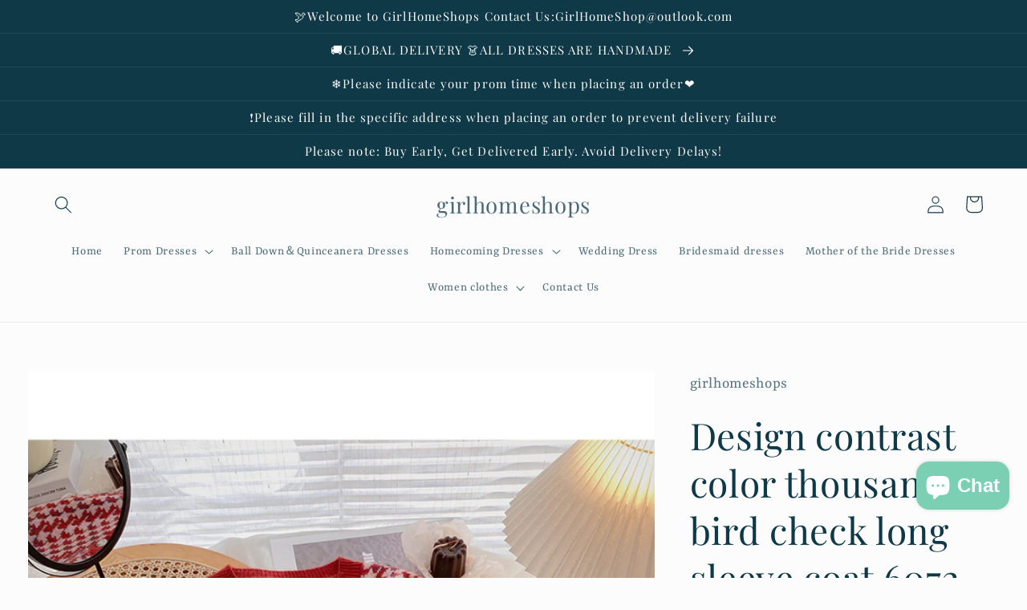

--- FILE ---
content_type: text/html; charset=utf-8
request_url: https://www.girlhomeshop.com/products/design-contrast-color-thousand-bird-check-long-sleeve-coat-6072
body_size: 45560
content:
<!doctype html>
<html class="no-js" lang="en">
  <head>
    <meta charset="utf-8">
    <meta http-equiv="X-UA-Compatible" content="IE=edge">
    <meta name="viewport" content="width=device-width,initial-scale=1">
    <meta name="theme-color" content="">
    <link rel="canonical" href="https://www.girlhomeshop.com/products/design-contrast-color-thousand-bird-check-long-sleeve-coat-6072">
    <link rel="preconnect" href="https://cdn.shopify.com" crossorigin><link rel="preconnect" href="https://fonts.shopifycdn.com" crossorigin><title>
      Design contrast color thousand bird check long sleeve coat 6072
 &ndash; girlhomeshops</title>

    
      <meta name="description" content="Style: commuting Size: one size Color: red, purple">
    

    

<meta property="og:site_name" content="girlhomeshops">
<meta property="og:url" content="https://www.girlhomeshop.com/products/design-contrast-color-thousand-bird-check-long-sleeve-coat-6072">
<meta property="og:title" content="Design contrast color thousand bird check long sleeve coat 6072">
<meta property="og:type" content="product">
<meta property="og:description" content="Style: commuting Size: one size Color: red, purple"><meta property="og:image" content="http://www.girlhomeshop.com/cdn/shop/products/product-hugerect-3245652-437457-1632633078-d987241d3642f56ce0edf82effabf094-_-_-_-_-_-_-_-_-_-_-_-_-_-_-_-_-_-_-_-_-_-_-_-_-_-_-_-_3_aef541c6-6054-45ee-a401-2d49f0a21f6d.jpg?v=1640830129">
  <meta property="og:image:secure_url" content="https://www.girlhomeshop.com/cdn/shop/products/product-hugerect-3245652-437457-1632633078-d987241d3642f56ce0edf82effabf094-_-_-_-_-_-_-_-_-_-_-_-_-_-_-_-_-_-_-_-_-_-_-_-_-_-_-_-_3_aef541c6-6054-45ee-a401-2d49f0a21f6d.jpg?v=1640830129">
  <meta property="og:image:width" content="800">
  <meta property="og:image:height" content="888"><meta property="og:price:amount" content="49.99">
  <meta property="og:price:currency" content="USD"><meta name="twitter:card" content="summary_large_image">
<meta name="twitter:title" content="Design contrast color thousand bird check long sleeve coat 6072">
<meta name="twitter:description" content="Style: commuting Size: one size Color: red, purple">


    <script src="//www.girlhomeshop.com/cdn/shop/t/4/assets/global.js?v=24850326154503943211659672035" defer="defer"></script>
    <script>window.performance && window.performance.mark && window.performance.mark('shopify.content_for_header.start');</script><meta id="shopify-digital-wallet" name="shopify-digital-wallet" content="/60078653619/digital_wallets/dialog">
<meta name="shopify-checkout-api-token" content="0ad5b99cda2a437c7fa8a179451812b8">
<meta id="in-context-paypal-metadata" data-shop-id="60078653619" data-venmo-supported="false" data-environment="production" data-locale="en_US" data-paypal-v4="true" data-currency="USD">
<link rel="alternate" hreflang="x-default" href="https://www.girlhomeshop.com/products/design-contrast-color-thousand-bird-check-long-sleeve-coat-6072">
<link rel="alternate" hreflang="en" href="https://www.girlhomeshop.com/products/design-contrast-color-thousand-bird-check-long-sleeve-coat-6072">
<link rel="alternate" hreflang="de" href="https://www.girlhomeshop.com/de/products/design-contrast-color-thousand-bird-check-long-sleeve-coat-6072">
<link rel="alternate" hreflang="fr" href="https://www.girlhomeshop.com/fr/products/design-contrast-color-thousand-bird-check-long-sleeve-coat-6072">
<link rel="alternate" hreflang="de-DE" href="https://www.girlhomeshop.com/de-de/products/design-contrast-color-thousand-bird-check-long-sleeve-coat-6072">
<link rel="alternate" hreflang="en-GB" href="https://www.girlhomeshop.com/en-gb/products/design-contrast-color-thousand-bird-check-long-sleeve-coat-6072">
<link rel="alternate" hreflang="en-AU" href="https://www.girlhomeshop.com/en-au/products/design-contrast-color-thousand-bird-check-long-sleeve-coat-6072">
<link rel="alternate" hreflang="en-CA" href="https://www.girlhomeshop.com/en-ca/products/design-contrast-color-thousand-bird-check-long-sleeve-coat-6072">
<link rel="alternate" hreflang="fr-FR" href="https://www.girlhomeshop.com/fr-fr/products/design-contrast-color-thousand-bird-check-long-sleeve-coat-6072">
<link rel="alternate" type="application/json+oembed" href="https://www.girlhomeshop.com/products/design-contrast-color-thousand-bird-check-long-sleeve-coat-6072.oembed">
<script async="async" src="/checkouts/internal/preloads.js?locale=en-US"></script>
<script id="shopify-features" type="application/json">{"accessToken":"0ad5b99cda2a437c7fa8a179451812b8","betas":["rich-media-storefront-analytics"],"domain":"www.girlhomeshop.com","predictiveSearch":true,"shopId":60078653619,"locale":"en"}</script>
<script>var Shopify = Shopify || {};
Shopify.shop = "girlhomeshops.myshopify.com";
Shopify.locale = "en";
Shopify.currency = {"active":"USD","rate":"1.0"};
Shopify.country = "US";
Shopify.theme = {"name":"Studio","id":134427967728,"schema_name":"Studio","schema_version":"3.0.1","theme_store_id":1431,"role":"main"};
Shopify.theme.handle = "null";
Shopify.theme.style = {"id":null,"handle":null};
Shopify.cdnHost = "www.girlhomeshop.com/cdn";
Shopify.routes = Shopify.routes || {};
Shopify.routes.root = "/";</script>
<script type="module">!function(o){(o.Shopify=o.Shopify||{}).modules=!0}(window);</script>
<script>!function(o){function n(){var o=[];function n(){o.push(Array.prototype.slice.apply(arguments))}return n.q=o,n}var t=o.Shopify=o.Shopify||{};t.loadFeatures=n(),t.autoloadFeatures=n()}(window);</script>
<script id="shop-js-analytics" type="application/json">{"pageType":"product"}</script>
<script defer="defer" async type="module" src="//www.girlhomeshop.com/cdn/shopifycloud/shop-js/modules/v2/client.init-shop-cart-sync_BT-GjEfc.en.esm.js"></script>
<script defer="defer" async type="module" src="//www.girlhomeshop.com/cdn/shopifycloud/shop-js/modules/v2/chunk.common_D58fp_Oc.esm.js"></script>
<script defer="defer" async type="module" src="//www.girlhomeshop.com/cdn/shopifycloud/shop-js/modules/v2/chunk.modal_xMitdFEc.esm.js"></script>
<script type="module">
  await import("//www.girlhomeshop.com/cdn/shopifycloud/shop-js/modules/v2/client.init-shop-cart-sync_BT-GjEfc.en.esm.js");
await import("//www.girlhomeshop.com/cdn/shopifycloud/shop-js/modules/v2/chunk.common_D58fp_Oc.esm.js");
await import("//www.girlhomeshop.com/cdn/shopifycloud/shop-js/modules/v2/chunk.modal_xMitdFEc.esm.js");

  window.Shopify.SignInWithShop?.initShopCartSync?.({"fedCMEnabled":true,"windoidEnabled":true});

</script>
<script>(function() {
  var isLoaded = false;
  function asyncLoad() {
    if (isLoaded) return;
    isLoaded = true;
    var urls = ["https:\/\/cdn.hextom.com\/js\/ultimatesalesboost.js?shop=girlhomeshops.myshopify.com","https:\/\/cdn2.hextom.com\/js\/smartpushmarketing.js?shop=girlhomeshops.myshopify.com","https:\/\/cdn.hextom.com\/js\/freeshippingbar.js?shop=girlhomeshops.myshopify.com"];
    for (var i = 0; i < urls.length; i++) {
      var s = document.createElement('script');
      s.type = 'text/javascript';
      s.async = true;
      s.src = urls[i];
      var x = document.getElementsByTagName('script')[0];
      x.parentNode.insertBefore(s, x);
    }
  };
  if(window.attachEvent) {
    window.attachEvent('onload', asyncLoad);
  } else {
    window.addEventListener('load', asyncLoad, false);
  }
})();</script>
<script id="__st">var __st={"a":60078653619,"offset":28800,"reqid":"c74b248d-ebf1-4a63-9317-fef43fdf16aa-1769070238","pageurl":"www.girlhomeshop.com\/products\/design-contrast-color-thousand-bird-check-long-sleeve-coat-6072","u":"59e59fce1e41","p":"product","rtyp":"product","rid":7504075063536};</script>
<script>window.ShopifyPaypalV4VisibilityTracking = true;</script>
<script id="captcha-bootstrap">!function(){'use strict';const t='contact',e='account',n='new_comment',o=[[t,t],['blogs',n],['comments',n],[t,'customer']],c=[[e,'customer_login'],[e,'guest_login'],[e,'recover_customer_password'],[e,'create_customer']],r=t=>t.map((([t,e])=>`form[action*='/${t}']:not([data-nocaptcha='true']) input[name='form_type'][value='${e}']`)).join(','),a=t=>()=>t?[...document.querySelectorAll(t)].map((t=>t.form)):[];function s(){const t=[...o],e=r(t);return a(e)}const i='password',u='form_key',d=['recaptcha-v3-token','g-recaptcha-response','h-captcha-response',i],f=()=>{try{return window.sessionStorage}catch{return}},m='__shopify_v',_=t=>t.elements[u];function p(t,e,n=!1){try{const o=window.sessionStorage,c=JSON.parse(o.getItem(e)),{data:r}=function(t){const{data:e,action:n}=t;return t[m]||n?{data:e,action:n}:{data:t,action:n}}(c);for(const[e,n]of Object.entries(r))t.elements[e]&&(t.elements[e].value=n);n&&o.removeItem(e)}catch(o){console.error('form repopulation failed',{error:o})}}const l='form_type',E='cptcha';function T(t){t.dataset[E]=!0}const w=window,h=w.document,L='Shopify',v='ce_forms',y='captcha';let A=!1;((t,e)=>{const n=(g='f06e6c50-85a8-45c8-87d0-21a2b65856fe',I='https://cdn.shopify.com/shopifycloud/storefront-forms-hcaptcha/ce_storefront_forms_captcha_hcaptcha.v1.5.2.iife.js',D={infoText:'Protected by hCaptcha',privacyText:'Privacy',termsText:'Terms'},(t,e,n)=>{const o=w[L][v],c=o.bindForm;if(c)return c(t,g,e,D).then(n);var r;o.q.push([[t,g,e,D],n]),r=I,A||(h.body.append(Object.assign(h.createElement('script'),{id:'captcha-provider',async:!0,src:r})),A=!0)});var g,I,D;w[L]=w[L]||{},w[L][v]=w[L][v]||{},w[L][v].q=[],w[L][y]=w[L][y]||{},w[L][y].protect=function(t,e){n(t,void 0,e),T(t)},Object.freeze(w[L][y]),function(t,e,n,w,h,L){const[v,y,A,g]=function(t,e,n){const i=e?o:[],u=t?c:[],d=[...i,...u],f=r(d),m=r(i),_=r(d.filter((([t,e])=>n.includes(e))));return[a(f),a(m),a(_),s()]}(w,h,L),I=t=>{const e=t.target;return e instanceof HTMLFormElement?e:e&&e.form},D=t=>v().includes(t);t.addEventListener('submit',(t=>{const e=I(t);if(!e)return;const n=D(e)&&!e.dataset.hcaptchaBound&&!e.dataset.recaptchaBound,o=_(e),c=g().includes(e)&&(!o||!o.value);(n||c)&&t.preventDefault(),c&&!n&&(function(t){try{if(!f())return;!function(t){const e=f();if(!e)return;const n=_(t);if(!n)return;const o=n.value;o&&e.removeItem(o)}(t);const e=Array.from(Array(32),(()=>Math.random().toString(36)[2])).join('');!function(t,e){_(t)||t.append(Object.assign(document.createElement('input'),{type:'hidden',name:u})),t.elements[u].value=e}(t,e),function(t,e){const n=f();if(!n)return;const o=[...t.querySelectorAll(`input[type='${i}']`)].map((({name:t})=>t)),c=[...d,...o],r={};for(const[a,s]of new FormData(t).entries())c.includes(a)||(r[a]=s);n.setItem(e,JSON.stringify({[m]:1,action:t.action,data:r}))}(t,e)}catch(e){console.error('failed to persist form',e)}}(e),e.submit())}));const S=(t,e)=>{t&&!t.dataset[E]&&(n(t,e.some((e=>e===t))),T(t))};for(const o of['focusin','change'])t.addEventListener(o,(t=>{const e=I(t);D(e)&&S(e,y())}));const B=e.get('form_key'),M=e.get(l),P=B&&M;t.addEventListener('DOMContentLoaded',(()=>{const t=y();if(P)for(const e of t)e.elements[l].value===M&&p(e,B);[...new Set([...A(),...v().filter((t=>'true'===t.dataset.shopifyCaptcha))])].forEach((e=>S(e,t)))}))}(h,new URLSearchParams(w.location.search),n,t,e,['guest_login'])})(!0,!0)}();</script>
<script integrity="sha256-4kQ18oKyAcykRKYeNunJcIwy7WH5gtpwJnB7kiuLZ1E=" data-source-attribution="shopify.loadfeatures" defer="defer" src="//www.girlhomeshop.com/cdn/shopifycloud/storefront/assets/storefront/load_feature-a0a9edcb.js" crossorigin="anonymous"></script>
<script data-source-attribution="shopify.dynamic_checkout.dynamic.init">var Shopify=Shopify||{};Shopify.PaymentButton=Shopify.PaymentButton||{isStorefrontPortableWallets:!0,init:function(){window.Shopify.PaymentButton.init=function(){};var t=document.createElement("script");t.src="https://www.girlhomeshop.com/cdn/shopifycloud/portable-wallets/latest/portable-wallets.en.js",t.type="module",document.head.appendChild(t)}};
</script>
<script data-source-attribution="shopify.dynamic_checkout.buyer_consent">
  function portableWalletsHideBuyerConsent(e){var t=document.getElementById("shopify-buyer-consent"),n=document.getElementById("shopify-subscription-policy-button");t&&n&&(t.classList.add("hidden"),t.setAttribute("aria-hidden","true"),n.removeEventListener("click",e))}function portableWalletsShowBuyerConsent(e){var t=document.getElementById("shopify-buyer-consent"),n=document.getElementById("shopify-subscription-policy-button");t&&n&&(t.classList.remove("hidden"),t.removeAttribute("aria-hidden"),n.addEventListener("click",e))}window.Shopify?.PaymentButton&&(window.Shopify.PaymentButton.hideBuyerConsent=portableWalletsHideBuyerConsent,window.Shopify.PaymentButton.showBuyerConsent=portableWalletsShowBuyerConsent);
</script>
<script>
  function portableWalletsCleanup(e){e&&e.src&&console.error("Failed to load portable wallets script "+e.src);var t=document.querySelectorAll("shopify-accelerated-checkout .shopify-payment-button__skeleton, shopify-accelerated-checkout-cart .wallet-cart-button__skeleton"),e=document.getElementById("shopify-buyer-consent");for(let e=0;e<t.length;e++)t[e].remove();e&&e.remove()}function portableWalletsNotLoadedAsModule(e){e instanceof ErrorEvent&&"string"==typeof e.message&&e.message.includes("import.meta")&&"string"==typeof e.filename&&e.filename.includes("portable-wallets")&&(window.removeEventListener("error",portableWalletsNotLoadedAsModule),window.Shopify.PaymentButton.failedToLoad=e,"loading"===document.readyState?document.addEventListener("DOMContentLoaded",window.Shopify.PaymentButton.init):window.Shopify.PaymentButton.init())}window.addEventListener("error",portableWalletsNotLoadedAsModule);
</script>

<script type="module" src="https://www.girlhomeshop.com/cdn/shopifycloud/portable-wallets/latest/portable-wallets.en.js" onError="portableWalletsCleanup(this)" crossorigin="anonymous"></script>
<script nomodule>
  document.addEventListener("DOMContentLoaded", portableWalletsCleanup);
</script>

<script id='scb4127' type='text/javascript' async='' src='https://www.girlhomeshop.com/cdn/shopifycloud/privacy-banner/storefront-banner.js'></script><link id="shopify-accelerated-checkout-styles" rel="stylesheet" media="screen" href="https://www.girlhomeshop.com/cdn/shopifycloud/portable-wallets/latest/accelerated-checkout-backwards-compat.css" crossorigin="anonymous">
<style id="shopify-accelerated-checkout-cart">
        #shopify-buyer-consent {
  margin-top: 1em;
  display: inline-block;
  width: 100%;
}

#shopify-buyer-consent.hidden {
  display: none;
}

#shopify-subscription-policy-button {
  background: none;
  border: none;
  padding: 0;
  text-decoration: underline;
  font-size: inherit;
  cursor: pointer;
}

#shopify-subscription-policy-button::before {
  box-shadow: none;
}

      </style>
<script id="sections-script" data-sections="product-recommendations,header,footer" defer="defer" src="//www.girlhomeshop.com/cdn/shop/t/4/compiled_assets/scripts.js?v=9554"></script>
<script>window.performance && window.performance.mark && window.performance.mark('shopify.content_for_header.end');</script>


    <style data-shopify>
      @font-face {
  font-family: Rasa;
  font-weight: 400;
  font-style: normal;
  font-display: swap;
  src: url("//www.girlhomeshop.com/cdn/fonts/rasa/rasa_n4.e685d1007863dad080fcd04a439e02130207bdbf.woff2") format("woff2"),
       url("//www.girlhomeshop.com/cdn/fonts/rasa/rasa_n4.616bbf71ec8d908501ab4cd461e2db399b1e7c55.woff") format("woff");
}

      @font-face {
  font-family: Rasa;
  font-weight: 700;
  font-style: normal;
  font-display: swap;
  src: url("//www.girlhomeshop.com/cdn/fonts/rasa/rasa_n7.49966ed350a4c7398e92e222a257de7de1c71264.woff2") format("woff2"),
       url("//www.girlhomeshop.com/cdn/fonts/rasa/rasa_n7.385781672724296339e3708c9da3be5c1e7ae3d6.woff") format("woff");
}

      @font-face {
  font-family: Rasa;
  font-weight: 400;
  font-style: italic;
  font-display: swap;
  src: url("//www.girlhomeshop.com/cdn/fonts/rasa/rasa_i4.6cab8939c807b80668fcd668897bdb1109102e6c.woff2") format("woff2"),
       url("//www.girlhomeshop.com/cdn/fonts/rasa/rasa_i4.3861f12d01bd4130660034af45f9637d9dcedf9b.woff") format("woff");
}

      @font-face {
  font-family: Rasa;
  font-weight: 700;
  font-style: italic;
  font-display: swap;
  src: url("//www.girlhomeshop.com/cdn/fonts/rasa/rasa_i7.0e689a11867de7d1840c102e181b1db025b48dab.woff2") format("woff2"),
       url("//www.girlhomeshop.com/cdn/fonts/rasa/rasa_i7.035dc110eb595ce08cbe12c452db83c8d5ea0757.woff") format("woff");
}

      @font-face {
  font-family: "Playfair Display";
  font-weight: 400;
  font-style: normal;
  font-display: swap;
  src: url("//www.girlhomeshop.com/cdn/fonts/playfair_display/playfairdisplay_n4.9980f3e16959dc89137cc1369bfc3ae98af1deb9.woff2") format("woff2"),
       url("//www.girlhomeshop.com/cdn/fonts/playfair_display/playfairdisplay_n4.c562b7c8e5637886a811d2a017f9e023166064ee.woff") format("woff");
}


      :root {
        --font-body-family: Rasa, serif;
        --font-body-style: normal;
        --font-body-weight: 400;
        --font-body-weight-bold: 700;

        --font-heading-family: "Playfair Display", serif;
        --font-heading-style: normal;
        --font-heading-weight: 400;

        --font-body-scale: 1.1;
        --font-heading-scale: 1.0454545454545454;

        --color-base-text: 16, 57, 72;
        --color-shadow: 16, 57, 72;
        --color-base-background-1: 252, 252, 252;
        --color-base-background-2: 235, 236, 237;
        --color-base-solid-button-labels: 252, 252, 252;
        --color-base-outline-button-labels: 5, 44, 70;
        --color-base-accent-1: 16, 57, 72;
        --color-base-accent-2: 16, 57, 72;
        --payment-terms-background-color: #fcfcfc;

        --gradient-base-background-1: #fcfcfc;
        --gradient-base-background-2: #ebeced;
        --gradient-base-accent-1: #103948;
        --gradient-base-accent-2: #103948;

        --media-padding: px;
        --media-border-opacity: 0.05;
        --media-border-width: 0px;
        --media-radius: 0px;
        --media-shadow-opacity: 0.0;
        --media-shadow-horizontal-offset: 0px;
        --media-shadow-vertical-offset: 0px;
        --media-shadow-blur-radius: 0px;
        --media-shadow-visible: 0;

        --page-width: 150rem;
        --page-width-margin: 0rem;

        --card-image-padding: 0.0rem;
        --card-corner-radius: 0.0rem;
        --card-text-alignment: center;
        --card-border-width: 0.0rem;
        --card-border-opacity: 0.0;
        --card-shadow-opacity: 0.1;
        --card-shadow-visible: 1;
        --card-shadow-horizontal-offset: 0.0rem;
        --card-shadow-vertical-offset: 0.0rem;
        --card-shadow-blur-radius: 0.0rem;

        --badge-corner-radius: 4.0rem;

        --popup-border-width: 0px;
        --popup-border-opacity: 0.1;
        --popup-corner-radius: 0px;
        --popup-shadow-opacity: 0.1;
        --popup-shadow-horizontal-offset: 6px;
        --popup-shadow-vertical-offset: 6px;
        --popup-shadow-blur-radius: 25px;

        --drawer-border-width: 1px;
        --drawer-border-opacity: 0.1;
        --drawer-shadow-opacity: 0.0;
        --drawer-shadow-horizontal-offset: 0px;
        --drawer-shadow-vertical-offset: 0px;
        --drawer-shadow-blur-radius: 0px;

        --spacing-sections-desktop: 0px;
        --spacing-sections-mobile: 0px;

        --grid-desktop-vertical-spacing: 40px;
        --grid-desktop-horizontal-spacing: 40px;
        --grid-mobile-vertical-spacing: 20px;
        --grid-mobile-horizontal-spacing: 20px;

        --text-boxes-border-opacity: 0.0;
        --text-boxes-border-width: 0px;
        --text-boxes-radius: 0px;
        --text-boxes-shadow-opacity: 0.0;
        --text-boxes-shadow-visible: 0;
        --text-boxes-shadow-horizontal-offset: 0px;
        --text-boxes-shadow-vertical-offset: 0px;
        --text-boxes-shadow-blur-radius: 0px;

        --buttons-radius: 40px;
        --buttons-radius-outset: 41px;
        --buttons-border-width: 1px;
        --buttons-border-opacity: 1.0;
        --buttons-shadow-opacity: 0.1;
        --buttons-shadow-visible: 1;
        --buttons-shadow-horizontal-offset: 2px;
        --buttons-shadow-vertical-offset: 2px;
        --buttons-shadow-blur-radius: 5px;
        --buttons-border-offset: 0.3px;

        --inputs-radius: 2px;
        --inputs-border-width: 1px;
        --inputs-border-opacity: 0.15;
        --inputs-shadow-opacity: 0.05;
        --inputs-shadow-horizontal-offset: 2px;
        --inputs-margin-offset: 2px;
        --inputs-shadow-vertical-offset: 2px;
        --inputs-shadow-blur-radius: 5px;
        --inputs-radius-outset: 3px;

        --variant-pills-radius: 40px;
        --variant-pills-border-width: 1px;
        --variant-pills-border-opacity: 0.55;
        --variant-pills-shadow-opacity: 0.0;
        --variant-pills-shadow-horizontal-offset: 0px;
        --variant-pills-shadow-vertical-offset: 0px;
        --variant-pills-shadow-blur-radius: 0px;
      }

      *,
      *::before,
      *::after {
        box-sizing: inherit;
      }

      html {
        box-sizing: border-box;
        font-size: calc(var(--font-body-scale) * 62.5%);
        height: 100%;
      }

      body {
        display: grid;
        grid-template-rows: auto auto 1fr auto;
        grid-template-columns: 100%;
        min-height: 100%;
        margin: 0;
        font-size: 1.5rem;
        letter-spacing: 0.06rem;
        line-height: calc(1 + 0.8 / var(--font-body-scale));
        font-family: var(--font-body-family);
        font-style: var(--font-body-style);
        font-weight: var(--font-body-weight);
      }

      @media screen and (min-width: 750px) {
        body {
          font-size: 1.6rem;
        }
      }
    </style>

    <link href="//www.girlhomeshop.com/cdn/shop/t/4/assets/base.css?v=19666067365360246481659672036" rel="stylesheet" type="text/css" media="all" />
<link rel="preload" as="font" href="//www.girlhomeshop.com/cdn/fonts/rasa/rasa_n4.e685d1007863dad080fcd04a439e02130207bdbf.woff2" type="font/woff2" crossorigin><link rel="preload" as="font" href="//www.girlhomeshop.com/cdn/fonts/playfair_display/playfairdisplay_n4.9980f3e16959dc89137cc1369bfc3ae98af1deb9.woff2" type="font/woff2" crossorigin><link rel="stylesheet" href="//www.girlhomeshop.com/cdn/shop/t/4/assets/component-predictive-search.css?v=165644661289088488651659672034" media="print" onload="this.media='all'"><script>document.documentElement.className = document.documentElement.className.replace('no-js', 'js');
    if (Shopify.designMode) {
      document.documentElement.classList.add('shopify-design-mode');
    }
    </script>
  <!-- BEGIN app block: shopify://apps/judge-me-reviews/blocks/judgeme_core/61ccd3b1-a9f2-4160-9fe9-4fec8413e5d8 --><!-- Start of Judge.me Core -->






<link rel="dns-prefetch" href="https://cdnwidget.judge.me">
<link rel="dns-prefetch" href="https://cdn.judge.me">
<link rel="dns-prefetch" href="https://cdn1.judge.me">
<link rel="dns-prefetch" href="https://api.judge.me">

<script data-cfasync='false' class='jdgm-settings-script'>window.jdgmSettings={"pagination":5,"disable_web_reviews":false,"badge_no_review_text":"No reviews","badge_n_reviews_text":"{{ n }} review/reviews","hide_badge_preview_if_no_reviews":true,"badge_hide_text":false,"enforce_center_preview_badge":false,"widget_title":"Customer Reviews","widget_open_form_text":"Write a review","widget_close_form_text":"Cancel review","widget_refresh_page_text":"Refresh page","widget_summary_text":"Based on {{ number_of_reviews }} review/reviews","widget_no_review_text":"Be the first to write a review","widget_name_field_text":"Display name","widget_verified_name_field_text":"Verified Name (public)","widget_name_placeholder_text":"Display name","widget_required_field_error_text":"This field is required.","widget_email_field_text":"Email address","widget_verified_email_field_text":"Verified Email (private, can not be edited)","widget_email_placeholder_text":"Your email address","widget_email_field_error_text":"Please enter a valid email address.","widget_rating_field_text":"Rating","widget_review_title_field_text":"Review Title","widget_review_title_placeholder_text":"Give your review a title","widget_review_body_field_text":"Review content","widget_review_body_placeholder_text":"Start writing here...","widget_pictures_field_text":"Picture/Video (optional)","widget_submit_review_text":"Submit Review","widget_submit_verified_review_text":"Submit Verified Review","widget_submit_success_msg_with_auto_publish":"Thank you! Please refresh the page in a few moments to see your review. You can remove or edit your review by logging into \u003ca href='https://judge.me/login' target='_blank' rel='nofollow noopener'\u003eJudge.me\u003c/a\u003e","widget_submit_success_msg_no_auto_publish":"Thank you! Your review will be published as soon as it is approved by the shop admin. You can remove or edit your review by logging into \u003ca href='https://judge.me/login' target='_blank' rel='nofollow noopener'\u003eJudge.me\u003c/a\u003e","widget_show_default_reviews_out_of_total_text":"Showing {{ n_reviews_shown }} out of {{ n_reviews }} reviews.","widget_show_all_link_text":"Show all","widget_show_less_link_text":"Show less","widget_author_said_text":"{{ reviewer_name }} said:","widget_days_text":"{{ n }} days ago","widget_weeks_text":"{{ n }} week/weeks ago","widget_months_text":"{{ n }} month/months ago","widget_years_text":"{{ n }} year/years ago","widget_yesterday_text":"Yesterday","widget_today_text":"Today","widget_replied_text":"\u003e\u003e {{ shop_name }} replied:","widget_read_more_text":"Read more","widget_reviewer_name_as_initial":"","widget_rating_filter_color":"#fbcd0a","widget_rating_filter_see_all_text":"See all reviews","widget_sorting_most_recent_text":"Most Recent","widget_sorting_highest_rating_text":"Highest Rating","widget_sorting_lowest_rating_text":"Lowest Rating","widget_sorting_with_pictures_text":"Only Pictures","widget_sorting_most_helpful_text":"Most Helpful","widget_open_question_form_text":"Ask a question","widget_reviews_subtab_text":"Reviews","widget_questions_subtab_text":"Questions","widget_question_label_text":"Question","widget_answer_label_text":"Answer","widget_question_placeholder_text":"Write your question here","widget_submit_question_text":"Submit Question","widget_question_submit_success_text":"Thank you for your question! We will notify you once it gets answered.","verified_badge_text":"Verified","verified_badge_bg_color":"","verified_badge_text_color":"","verified_badge_placement":"left-of-reviewer-name","widget_review_max_height":"","widget_hide_border":false,"widget_social_share":false,"widget_thumb":false,"widget_review_location_show":false,"widget_location_format":"","all_reviews_include_out_of_store_products":true,"all_reviews_out_of_store_text":"(out of store)","all_reviews_pagination":100,"all_reviews_product_name_prefix_text":"about","enable_review_pictures":true,"enable_question_anwser":false,"widget_theme":"default","review_date_format":"mm/dd/yyyy","default_sort_method":"most-recent","widget_product_reviews_subtab_text":"Product Reviews","widget_shop_reviews_subtab_text":"Shop Reviews","widget_other_products_reviews_text":"Reviews for other products","widget_store_reviews_subtab_text":"Store reviews","widget_no_store_reviews_text":"This store hasn't received any reviews yet","widget_web_restriction_product_reviews_text":"This product hasn't received any reviews yet","widget_no_items_text":"No items found","widget_show_more_text":"Show more","widget_write_a_store_review_text":"Write a Store Review","widget_other_languages_heading":"Reviews in Other Languages","widget_translate_review_text":"Translate review to {{ language }}","widget_translating_review_text":"Translating...","widget_show_original_translation_text":"Show original ({{ language }})","widget_translate_review_failed_text":"Review couldn't be translated.","widget_translate_review_retry_text":"Retry","widget_translate_review_try_again_later_text":"Try again later","show_product_url_for_grouped_product":false,"widget_sorting_pictures_first_text":"Pictures First","show_pictures_on_all_rev_page_mobile":false,"show_pictures_on_all_rev_page_desktop":false,"floating_tab_hide_mobile_install_preference":false,"floating_tab_button_name":"★ Reviews","floating_tab_title":"Let customers speak for us","floating_tab_button_color":"","floating_tab_button_background_color":"","floating_tab_url":"","floating_tab_url_enabled":false,"floating_tab_tab_style":"text","all_reviews_text_badge_text":"Customers rate us {{ shop.metafields.judgeme.all_reviews_rating | round: 1 }}/5 based on {{ shop.metafields.judgeme.all_reviews_count }} reviews.","all_reviews_text_badge_text_branded_style":"{{ shop.metafields.judgeme.all_reviews_rating | round: 1 }} out of 5 stars based on {{ shop.metafields.judgeme.all_reviews_count }} reviews","is_all_reviews_text_badge_a_link":true,"show_stars_for_all_reviews_text_badge":true,"all_reviews_text_badge_url":"","all_reviews_text_style":"text","all_reviews_text_color_style":"judgeme_brand_color","all_reviews_text_color":"#108474","all_reviews_text_show_jm_brand":true,"featured_carousel_show_header":true,"featured_carousel_title":"Let customers speak for us","testimonials_carousel_title":"Customers are saying","videos_carousel_title":"Real customer stories","cards_carousel_title":"Customers are saying","featured_carousel_count_text":"from {{ n }} reviews","featured_carousel_add_link_to_all_reviews_page":true,"featured_carousel_url":"","featured_carousel_show_images":true,"featured_carousel_autoslide_interval":5,"featured_carousel_arrows_on_the_sides":true,"featured_carousel_height":250,"featured_carousel_width":80,"featured_carousel_image_size":0,"featured_carousel_image_height":250,"featured_carousel_arrow_color":"#eeeeee","verified_count_badge_style":"vintage","verified_count_badge_orientation":"horizontal","verified_count_badge_color_style":"judgeme_brand_color","verified_count_badge_color":"#108474","is_verified_count_badge_a_link":true,"verified_count_badge_url":"","verified_count_badge_show_jm_brand":true,"widget_rating_preset_default":5,"widget_first_sub_tab":"product-reviews","widget_show_histogram":true,"widget_histogram_use_custom_color":false,"widget_pagination_use_custom_color":false,"widget_star_use_custom_color":false,"widget_verified_badge_use_custom_color":false,"widget_write_review_use_custom_color":false,"picture_reminder_submit_button":"Upload Pictures","enable_review_videos":true,"mute_video_by_default":true,"widget_sorting_videos_first_text":"Videos First","widget_review_pending_text":"Pending","featured_carousel_items_for_large_screen":3,"social_share_options_order":"Facebook,Twitter","remove_microdata_snippet":true,"disable_json_ld":false,"enable_json_ld_products":false,"preview_badge_show_question_text":false,"preview_badge_no_question_text":"No questions","preview_badge_n_question_text":"{{ number_of_questions }} question/questions","qa_badge_show_icon":false,"qa_badge_position":"same-row","remove_judgeme_branding":false,"widget_add_search_bar":false,"widget_search_bar_placeholder":"Search","widget_sorting_verified_only_text":"Verified only","featured_carousel_theme":"aligned","featured_carousel_show_rating":true,"featured_carousel_show_title":true,"featured_carousel_show_body":true,"featured_carousel_show_date":true,"featured_carousel_show_reviewer":true,"featured_carousel_show_product":true,"featured_carousel_header_background_color":"#103948","featured_carousel_header_text_color":"#ffffff","featured_carousel_name_product_separator":"reviewed","featured_carousel_full_star_background":"#108474","featured_carousel_empty_star_background":"#dadada","featured_carousel_vertical_theme_background":"#f9fafb","featured_carousel_verified_badge_enable":false,"featured_carousel_verified_badge_color":"#108474","featured_carousel_border_style":"round","featured_carousel_review_line_length_limit":3,"featured_carousel_more_reviews_button_text":"Read more reviews","featured_carousel_view_product_button_text":"View product","all_reviews_page_load_reviews_on":"scroll","all_reviews_page_load_more_text":"Load More Reviews","disable_fb_tab_reviews":false,"enable_ajax_cdn_cache":false,"widget_public_name_text":"displayed publicly like","default_reviewer_name":"John Smith","default_reviewer_name_has_non_latin":true,"widget_reviewer_anonymous":"Anonymous","medals_widget_title":"Judge.me Review Medals","medals_widget_background_color":"#f9fafb","medals_widget_position":"footer_all_pages","medals_widget_border_color":"#f9fafb","medals_widget_verified_text_position":"left","medals_widget_use_monochromatic_version":false,"medals_widget_elements_color":"#108474","show_reviewer_avatar":true,"widget_invalid_yt_video_url_error_text":"Not a YouTube video URL","widget_max_length_field_error_text":"Please enter no more than {0} characters.","widget_show_country_flag":false,"widget_show_collected_via_shop_app":true,"widget_verified_by_shop_badge_style":"light","widget_verified_by_shop_text":"Verified by Shop","widget_show_photo_gallery":true,"widget_load_with_code_splitting":true,"widget_ugc_install_preference":false,"widget_ugc_title":"Made by us, Shared by you","widget_ugc_subtitle":"Tag us to see your picture featured in our page","widget_ugc_arrows_color":"#ffffff","widget_ugc_primary_button_text":"Buy Now","widget_ugc_primary_button_background_color":"#108474","widget_ugc_primary_button_text_color":"#ffffff","widget_ugc_primary_button_border_width":"0","widget_ugc_primary_button_border_style":"none","widget_ugc_primary_button_border_color":"#108474","widget_ugc_primary_button_border_radius":"25","widget_ugc_secondary_button_text":"Load More","widget_ugc_secondary_button_background_color":"#ffffff","widget_ugc_secondary_button_text_color":"#108474","widget_ugc_secondary_button_border_width":"2","widget_ugc_secondary_button_border_style":"solid","widget_ugc_secondary_button_border_color":"#108474","widget_ugc_secondary_button_border_radius":"25","widget_ugc_reviews_button_text":"View Reviews","widget_ugc_reviews_button_background_color":"#ffffff","widget_ugc_reviews_button_text_color":"#108474","widget_ugc_reviews_button_border_width":"2","widget_ugc_reviews_button_border_style":"solid","widget_ugc_reviews_button_border_color":"#108474","widget_ugc_reviews_button_border_radius":"25","widget_ugc_reviews_button_link_to":"judgeme-reviews-page","widget_ugc_show_post_date":true,"widget_ugc_max_width":"800","widget_rating_metafield_value_type":true,"widget_primary_color":"#108474","widget_enable_secondary_color":false,"widget_secondary_color":"#edf5f5","widget_summary_average_rating_text":"{{ average_rating }} out of 5","widget_media_grid_title":"Customer photos \u0026 videos","widget_media_grid_see_more_text":"See more","widget_round_style":false,"widget_show_product_medals":true,"widget_verified_by_judgeme_text":"Verified by Judge.me","widget_show_store_medals":true,"widget_verified_by_judgeme_text_in_store_medals":"Verified by Judge.me","widget_media_field_exceed_quantity_message":"Sorry, we can only accept {{ max_media }} for one review.","widget_media_field_exceed_limit_message":"{{ file_name }} is too large, please select a {{ media_type }} less than {{ size_limit }}MB.","widget_review_submitted_text":"Review Submitted!","widget_question_submitted_text":"Question Submitted!","widget_close_form_text_question":"Cancel","widget_write_your_answer_here_text":"Write your answer here","widget_enabled_branded_link":true,"widget_show_collected_by_judgeme":true,"widget_reviewer_name_color":"","widget_write_review_text_color":"","widget_write_review_bg_color":"","widget_collected_by_judgeme_text":"collected by Judge.me","widget_pagination_type":"standard","widget_load_more_text":"Load More","widget_load_more_color":"#108474","widget_full_review_text":"Full Review","widget_read_more_reviews_text":"Read More Reviews","widget_read_questions_text":"Read Questions","widget_questions_and_answers_text":"Questions \u0026 Answers","widget_verified_by_text":"Verified by","widget_verified_text":"Verified","widget_number_of_reviews_text":"{{ number_of_reviews }} reviews","widget_back_button_text":"Back","widget_next_button_text":"Next","widget_custom_forms_filter_button":"Filters","custom_forms_style":"vertical","widget_show_review_information":false,"how_reviews_are_collected":"How reviews are collected?","widget_show_review_keywords":false,"widget_gdpr_statement":"How we use your data: We'll only contact you about the review you left, and only if necessary. By submitting your review, you agree to Judge.me's \u003ca href='https://judge.me/terms' target='_blank' rel='nofollow noopener'\u003eterms\u003c/a\u003e, \u003ca href='https://judge.me/privacy' target='_blank' rel='nofollow noopener'\u003eprivacy\u003c/a\u003e and \u003ca href='https://judge.me/content-policy' target='_blank' rel='nofollow noopener'\u003econtent\u003c/a\u003e policies.","widget_multilingual_sorting_enabled":false,"widget_translate_review_content_enabled":false,"widget_translate_review_content_method":"manual","popup_widget_review_selection":"automatically_with_pictures","popup_widget_round_border_style":true,"popup_widget_show_title":true,"popup_widget_show_body":true,"popup_widget_show_reviewer":false,"popup_widget_show_product":true,"popup_widget_show_pictures":true,"popup_widget_use_review_picture":true,"popup_widget_show_on_home_page":true,"popup_widget_show_on_product_page":true,"popup_widget_show_on_collection_page":true,"popup_widget_show_on_cart_page":true,"popup_widget_position":"bottom_left","popup_widget_first_review_delay":5,"popup_widget_duration":5,"popup_widget_interval":5,"popup_widget_review_count":5,"popup_widget_hide_on_mobile":true,"review_snippet_widget_round_border_style":true,"review_snippet_widget_card_color":"#FFFFFF","review_snippet_widget_slider_arrows_background_color":"#FFFFFF","review_snippet_widget_slider_arrows_color":"#000000","review_snippet_widget_star_color":"#108474","show_product_variant":false,"all_reviews_product_variant_label_text":"Variant: ","widget_show_verified_branding":false,"widget_ai_summary_title":"Customers say","widget_ai_summary_disclaimer":"AI-powered review summary based on recent customer reviews","widget_show_ai_summary":false,"widget_show_ai_summary_bg":false,"widget_show_review_title_input":true,"redirect_reviewers_invited_via_email":"review_widget","request_store_review_after_product_review":true,"request_review_other_products_in_order":false,"review_form_color_scheme":"default","review_form_corner_style":"square","review_form_star_color":{},"review_form_text_color":"#333333","review_form_background_color":"#ffffff","review_form_field_background_color":"#fafafa","review_form_button_color":{},"review_form_button_text_color":"#ffffff","review_form_modal_overlay_color":"#000000","review_content_screen_title_text":"How would you rate this product?","review_content_introduction_text":"We would love it if you would share a bit about your experience.","store_review_form_title_text":"How would you rate this store?","store_review_form_introduction_text":"We would love it if you would share a bit about your experience.","show_review_guidance_text":true,"one_star_review_guidance_text":"Poor","five_star_review_guidance_text":"Great","customer_information_screen_title_text":"About you","customer_information_introduction_text":"Please tell us more about you.","custom_questions_screen_title_text":"Your experience in more detail","custom_questions_introduction_text":"Here are a few questions to help us understand more about your experience.","review_submitted_screen_title_text":"Thanks for your review!","review_submitted_screen_thank_you_text":"We are processing it and it will appear on the store soon.","review_submitted_screen_email_verification_text":"Please confirm your email by clicking the link we just sent you. This helps us keep reviews authentic.","review_submitted_request_store_review_text":"Would you like to share your experience of shopping with us?","review_submitted_review_other_products_text":"Would you like to review these products?","store_review_screen_title_text":"Would you like to share your experience of shopping with us?","store_review_introduction_text":"We value your feedback and use it to improve. Please share any thoughts or suggestions you have.","reviewer_media_screen_title_picture_text":"Share a picture","reviewer_media_introduction_picture_text":"Upload a photo to support your review.","reviewer_media_screen_title_video_text":"Share a video","reviewer_media_introduction_video_text":"Upload a video to support your review.","reviewer_media_screen_title_picture_or_video_text":"Share a picture or video","reviewer_media_introduction_picture_or_video_text":"Upload a photo or video to support your review.","reviewer_media_youtube_url_text":"Paste your Youtube URL here","advanced_settings_next_step_button_text":"Next","advanced_settings_close_review_button_text":"Close","modal_write_review_flow":true,"write_review_flow_required_text":"Required","write_review_flow_privacy_message_text":"We respect your privacy.","write_review_flow_anonymous_text":"Post review as anonymous","write_review_flow_visibility_text":"This won't be visible to other customers.","write_review_flow_multiple_selection_help_text":"Select as many as you like","write_review_flow_single_selection_help_text":"Select one option","write_review_flow_required_field_error_text":"This field is required","write_review_flow_invalid_email_error_text":"Please enter a valid email address","write_review_flow_max_length_error_text":"Max. {{ max_length }} characters.","write_review_flow_media_upload_text":"\u003cb\u003eClick to upload\u003c/b\u003e or drag and drop","write_review_flow_gdpr_statement":"We'll only contact you about your review if necessary. By submitting your review, you agree to our \u003ca href='https://judge.me/terms' target='_blank' rel='nofollow noopener'\u003eterms and conditions\u003c/a\u003e and \u003ca href='https://judge.me/privacy' target='_blank' rel='nofollow noopener'\u003eprivacy policy\u003c/a\u003e.","rating_only_reviews_enabled":false,"show_negative_reviews_help_screen":true,"new_review_flow_help_screen_rating_threshold":3,"negative_review_resolution_screen_title_text":"Tell us more","negative_review_resolution_text":"Your experience matters to us. If there were issues with your purchase, we're here to help. Feel free to reach out to us, we'd love the opportunity to make things right.","negative_review_resolution_button_text":"Contact us","negative_review_resolution_proceed_with_review_text":"Leave a review","negative_review_resolution_subject":"Issue with purchase from {{ shop_name }}.{{ order_name }}","preview_badge_collection_page_install_status":false,"widget_review_custom_css":"","preview_badge_custom_css":"","preview_badge_stars_count":"5-stars","featured_carousel_custom_css":"","floating_tab_custom_css":"","all_reviews_widget_custom_css":"","medals_widget_custom_css":"","verified_badge_custom_css":"","all_reviews_text_custom_css":"","transparency_badges_collected_via_store_invite":false,"transparency_badges_from_another_provider":false,"transparency_badges_collected_from_store_visitor":false,"transparency_badges_collected_by_verified_review_provider":false,"transparency_badges_earned_reward":false,"transparency_badges_collected_via_store_invite_text":"Review collected via store invitation","transparency_badges_from_another_provider_text":"Review collected from another provider","transparency_badges_collected_from_store_visitor_text":"Review collected from a store visitor","transparency_badges_written_in_google_text":"Review written in Google","transparency_badges_written_in_etsy_text":"Review written in Etsy","transparency_badges_written_in_shop_app_text":"Review written in Shop App","transparency_badges_earned_reward_text":"Review earned a reward for future purchase","product_review_widget_per_page":10,"widget_store_review_label_text":"Review about the store","checkout_comment_extension_title_on_product_page":"Customer Comments","checkout_comment_extension_num_latest_comment_show":5,"checkout_comment_extension_format":"name_and_timestamp","checkout_comment_customer_name":"last_initial","checkout_comment_comment_notification":true,"preview_badge_collection_page_install_preference":true,"preview_badge_home_page_install_preference":false,"preview_badge_product_page_install_preference":true,"review_widget_install_preference":"","review_carousel_install_preference":false,"floating_reviews_tab_install_preference":"none","verified_reviews_count_badge_install_preference":false,"all_reviews_text_install_preference":false,"review_widget_best_location":true,"judgeme_medals_install_preference":false,"review_widget_revamp_enabled":true,"review_widget_qna_enabled":false,"review_widget_revamp_dual_publish_end_date":"2025-11-26T01:33:23.000+00:00","review_widget_header_theme":"standard","review_widget_widget_title_enabled":true,"review_widget_header_text_size":"medium","review_widget_header_text_weight":"regular","review_widget_average_rating_style":"compact","review_widget_bar_chart_enabled":true,"review_widget_bar_chart_type":"numbers","review_widget_bar_chart_style":"standard","review_widget_expanded_media_gallery_enabled":true,"review_widget_reviews_section_theme":"standard","review_widget_image_style":"thumbnails","review_widget_review_image_ratio":"square","review_widget_stars_size":"medium","review_widget_verified_badge":"standard_text","review_widget_review_title_text_size":"medium","review_widget_review_text_size":"medium","review_widget_review_text_length":"medium","review_widget_number_of_columns_desktop":3,"review_widget_carousel_transition_speed":5,"review_widget_custom_questions_answers_display":"always","review_widget_button_text_color":"#FFFFFF","review_widget_text_color":"#000000","review_widget_lighter_text_color":"#7B7B7B","review_widget_corner_styling":"soft","review_widget_review_word_singular":"review","review_widget_review_word_plural":"reviews","review_widget_voting_label":"Helpful?","review_widget_shop_reply_label":"Reply from {{ shop_name }}:","review_widget_filters_title":"Filters","qna_widget_question_word_singular":"Question","qna_widget_question_word_plural":"Questions","qna_widget_answer_reply_label":"Answer from {{ answerer_name }}:","qna_content_screen_title_text":"Ask a question about this product","qna_widget_question_required_field_error_text":"Please enter your question.","qna_widget_flow_gdpr_statement":"We'll only contact you about your question if necessary. By submitting your question, you agree to our \u003ca href='https://judge.me/terms' target='_blank' rel='nofollow noopener'\u003eterms and conditions\u003c/a\u003e and \u003ca href='https://judge.me/privacy' target='_blank' rel='nofollow noopener'\u003eprivacy policy\u003c/a\u003e.","qna_widget_question_submitted_text":"Thanks for your question!","qna_widget_close_form_text_question":"Close","qna_widget_question_submit_success_text":"We’ll notify you by email when your question is answered.","all_reviews_widget_v2025_enabled":false,"all_reviews_widget_v2025_header_theme":"default","all_reviews_widget_v2025_widget_title_enabled":true,"all_reviews_widget_v2025_header_text_size":"medium","all_reviews_widget_v2025_header_text_weight":"regular","all_reviews_widget_v2025_average_rating_style":"compact","all_reviews_widget_v2025_bar_chart_enabled":true,"all_reviews_widget_v2025_bar_chart_type":"numbers","all_reviews_widget_v2025_bar_chart_style":"standard","all_reviews_widget_v2025_expanded_media_gallery_enabled":false,"all_reviews_widget_v2025_show_store_medals":true,"all_reviews_widget_v2025_show_photo_gallery":true,"all_reviews_widget_v2025_show_review_keywords":false,"all_reviews_widget_v2025_show_ai_summary":false,"all_reviews_widget_v2025_show_ai_summary_bg":false,"all_reviews_widget_v2025_add_search_bar":false,"all_reviews_widget_v2025_default_sort_method":"most-recent","all_reviews_widget_v2025_reviews_per_page":10,"all_reviews_widget_v2025_reviews_section_theme":"default","all_reviews_widget_v2025_image_style":"thumbnails","all_reviews_widget_v2025_review_image_ratio":"square","all_reviews_widget_v2025_stars_size":"medium","all_reviews_widget_v2025_verified_badge":"bold_badge","all_reviews_widget_v2025_review_title_text_size":"medium","all_reviews_widget_v2025_review_text_size":"medium","all_reviews_widget_v2025_review_text_length":"medium","all_reviews_widget_v2025_number_of_columns_desktop":3,"all_reviews_widget_v2025_carousel_transition_speed":5,"all_reviews_widget_v2025_custom_questions_answers_display":"always","all_reviews_widget_v2025_show_product_variant":false,"all_reviews_widget_v2025_show_reviewer_avatar":true,"all_reviews_widget_v2025_reviewer_name_as_initial":"","all_reviews_widget_v2025_review_location_show":false,"all_reviews_widget_v2025_location_format":"","all_reviews_widget_v2025_show_country_flag":false,"all_reviews_widget_v2025_verified_by_shop_badge_style":"light","all_reviews_widget_v2025_social_share":false,"all_reviews_widget_v2025_social_share_options_order":"Facebook,Twitter,LinkedIn,Pinterest","all_reviews_widget_v2025_pagination_type":"standard","all_reviews_widget_v2025_button_text_color":"#FFFFFF","all_reviews_widget_v2025_text_color":"#000000","all_reviews_widget_v2025_lighter_text_color":"#7B7B7B","all_reviews_widget_v2025_corner_styling":"soft","all_reviews_widget_v2025_title":"Customer reviews","all_reviews_widget_v2025_ai_summary_title":"Customers say about this store","all_reviews_widget_v2025_no_review_text":"Be the first to write a review","platform":"shopify","branding_url":"https://app.judge.me/reviews","branding_text":"Powered by Judge.me","locale":"en","reply_name":"girlhomeshops","widget_version":"3.0","footer":true,"autopublish":true,"review_dates":true,"enable_custom_form":false,"shop_locale":"en","enable_multi_locales_translations":true,"show_review_title_input":true,"review_verification_email_status":"always","negative_review_notification_email":"girlhomeshop@outlook.com","can_be_branded":false,"reply_name_text":"girlhomeshops"};</script> <style class='jdgm-settings-style'>.jdgm-xx{left:0}:root{--jdgm-primary-color: #108474;--jdgm-secondary-color: rgba(16,132,116,0.1);--jdgm-star-color: #108474;--jdgm-write-review-text-color: white;--jdgm-write-review-bg-color: #108474;--jdgm-paginate-color: #108474;--jdgm-border-radius: 0;--jdgm-reviewer-name-color: #108474}.jdgm-histogram__bar-content{background-color:#108474}.jdgm-rev[data-verified-buyer=true] .jdgm-rev__icon.jdgm-rev__icon:after,.jdgm-rev__buyer-badge.jdgm-rev__buyer-badge{color:white;background-color:#108474}.jdgm-review-widget--small .jdgm-gallery.jdgm-gallery .jdgm-gallery__thumbnail-link:nth-child(8) .jdgm-gallery__thumbnail-wrapper.jdgm-gallery__thumbnail-wrapper:before{content:"See more"}@media only screen and (min-width: 768px){.jdgm-gallery.jdgm-gallery .jdgm-gallery__thumbnail-link:nth-child(8) .jdgm-gallery__thumbnail-wrapper.jdgm-gallery__thumbnail-wrapper:before{content:"See more"}}.jdgm-prev-badge[data-average-rating='0.00']{display:none !important}.jdgm-author-all-initials{display:none !important}.jdgm-author-last-initial{display:none !important}.jdgm-rev-widg__title{visibility:hidden}.jdgm-rev-widg__summary-text{visibility:hidden}.jdgm-prev-badge__text{visibility:hidden}.jdgm-rev__prod-link-prefix:before{content:'about'}.jdgm-rev__variant-label:before{content:'Variant: '}.jdgm-rev__out-of-store-text:before{content:'(out of store)'}@media only screen and (min-width: 768px){.jdgm-rev__pics .jdgm-rev_all-rev-page-picture-separator,.jdgm-rev__pics .jdgm-rev__product-picture{display:none}}@media only screen and (max-width: 768px){.jdgm-rev__pics .jdgm-rev_all-rev-page-picture-separator,.jdgm-rev__pics .jdgm-rev__product-picture{display:none}}.jdgm-preview-badge[data-template="index"]{display:none !important}.jdgm-verified-count-badget[data-from-snippet="true"]{display:none !important}.jdgm-carousel-wrapper[data-from-snippet="true"]{display:none !important}.jdgm-all-reviews-text[data-from-snippet="true"]{display:none !important}.jdgm-medals-section[data-from-snippet="true"]{display:none !important}.jdgm-ugc-media-wrapper[data-from-snippet="true"]{display:none !important}.jdgm-rev__transparency-badge[data-badge-type="review_collected_via_store_invitation"]{display:none !important}.jdgm-rev__transparency-badge[data-badge-type="review_collected_from_another_provider"]{display:none !important}.jdgm-rev__transparency-badge[data-badge-type="review_collected_from_store_visitor"]{display:none !important}.jdgm-rev__transparency-badge[data-badge-type="review_written_in_etsy"]{display:none !important}.jdgm-rev__transparency-badge[data-badge-type="review_written_in_google_business"]{display:none !important}.jdgm-rev__transparency-badge[data-badge-type="review_written_in_shop_app"]{display:none !important}.jdgm-rev__transparency-badge[data-badge-type="review_earned_for_future_purchase"]{display:none !important}.jdgm-review-snippet-widget .jdgm-rev-snippet-widget__cards-container .jdgm-rev-snippet-card{border-radius:8px;background:#fff}.jdgm-review-snippet-widget .jdgm-rev-snippet-widget__cards-container .jdgm-rev-snippet-card__rev-rating .jdgm-star{color:#108474}.jdgm-review-snippet-widget .jdgm-rev-snippet-widget__prev-btn,.jdgm-review-snippet-widget .jdgm-rev-snippet-widget__next-btn{border-radius:50%;background:#fff}.jdgm-review-snippet-widget .jdgm-rev-snippet-widget__prev-btn>svg,.jdgm-review-snippet-widget .jdgm-rev-snippet-widget__next-btn>svg{fill:#000}.jdgm-full-rev-modal.rev-snippet-widget .jm-mfp-container .jm-mfp-content,.jdgm-full-rev-modal.rev-snippet-widget .jm-mfp-container .jdgm-full-rev__icon,.jdgm-full-rev-modal.rev-snippet-widget .jm-mfp-container .jdgm-full-rev__pic-img,.jdgm-full-rev-modal.rev-snippet-widget .jm-mfp-container .jdgm-full-rev__reply{border-radius:8px}.jdgm-full-rev-modal.rev-snippet-widget .jm-mfp-container .jdgm-full-rev[data-verified-buyer="true"] .jdgm-full-rev__icon::after{border-radius:8px}.jdgm-full-rev-modal.rev-snippet-widget .jm-mfp-container .jdgm-full-rev .jdgm-rev__buyer-badge{border-radius:calc( 8px / 2 )}.jdgm-full-rev-modal.rev-snippet-widget .jm-mfp-container .jdgm-full-rev .jdgm-full-rev__replier::before{content:'girlhomeshops'}.jdgm-full-rev-modal.rev-snippet-widget .jm-mfp-container .jdgm-full-rev .jdgm-full-rev__product-button{border-radius:calc( 8px * 6 )}
</style> <style class='jdgm-settings-style'></style>

  
  
  
  <style class='jdgm-miracle-styles'>
  @-webkit-keyframes jdgm-spin{0%{-webkit-transform:rotate(0deg);-ms-transform:rotate(0deg);transform:rotate(0deg)}100%{-webkit-transform:rotate(359deg);-ms-transform:rotate(359deg);transform:rotate(359deg)}}@keyframes jdgm-spin{0%{-webkit-transform:rotate(0deg);-ms-transform:rotate(0deg);transform:rotate(0deg)}100%{-webkit-transform:rotate(359deg);-ms-transform:rotate(359deg);transform:rotate(359deg)}}@font-face{font-family:'JudgemeStar';src:url("[data-uri]") format("woff");font-weight:normal;font-style:normal}.jdgm-star{font-family:'JudgemeStar';display:inline !important;text-decoration:none !important;padding:0 4px 0 0 !important;margin:0 !important;font-weight:bold;opacity:1;-webkit-font-smoothing:antialiased;-moz-osx-font-smoothing:grayscale}.jdgm-star:hover{opacity:1}.jdgm-star:last-of-type{padding:0 !important}.jdgm-star.jdgm--on:before{content:"\e000"}.jdgm-star.jdgm--off:before{content:"\e001"}.jdgm-star.jdgm--half:before{content:"\e002"}.jdgm-widget *{margin:0;line-height:1.4;-webkit-box-sizing:border-box;-moz-box-sizing:border-box;box-sizing:border-box;-webkit-overflow-scrolling:touch}.jdgm-hidden{display:none !important;visibility:hidden !important}.jdgm-temp-hidden{display:none}.jdgm-spinner{width:40px;height:40px;margin:auto;border-radius:50%;border-top:2px solid #eee;border-right:2px solid #eee;border-bottom:2px solid #eee;border-left:2px solid #ccc;-webkit-animation:jdgm-spin 0.8s infinite linear;animation:jdgm-spin 0.8s infinite linear}.jdgm-prev-badge{display:block !important}

</style>


  
  
   


<script data-cfasync='false' class='jdgm-script'>
!function(e){window.jdgm=window.jdgm||{},jdgm.CDN_HOST="https://cdnwidget.judge.me/",jdgm.CDN_HOST_ALT="https://cdn2.judge.me/cdn/widget_frontend/",jdgm.API_HOST="https://api.judge.me/",jdgm.CDN_BASE_URL="https://cdn.shopify.com/extensions/019be17e-f3a5-7af8-ad6f-79a9f502fb85/judgeme-extensions-305/assets/",
jdgm.docReady=function(d){(e.attachEvent?"complete"===e.readyState:"loading"!==e.readyState)?
setTimeout(d,0):e.addEventListener("DOMContentLoaded",d)},jdgm.loadCSS=function(d,t,o,a){
!o&&jdgm.loadCSS.requestedUrls.indexOf(d)>=0||(jdgm.loadCSS.requestedUrls.push(d),
(a=e.createElement("link")).rel="stylesheet",a.class="jdgm-stylesheet",a.media="nope!",
a.href=d,a.onload=function(){this.media="all",t&&setTimeout(t)},e.body.appendChild(a))},
jdgm.loadCSS.requestedUrls=[],jdgm.loadJS=function(e,d){var t=new XMLHttpRequest;
t.onreadystatechange=function(){4===t.readyState&&(Function(t.response)(),d&&d(t.response))},
t.open("GET",e),t.onerror=function(){if(e.indexOf(jdgm.CDN_HOST)===0&&jdgm.CDN_HOST_ALT!==jdgm.CDN_HOST){var f=e.replace(jdgm.CDN_HOST,jdgm.CDN_HOST_ALT);jdgm.loadJS(f,d)}},t.send()},jdgm.docReady((function(){(window.jdgmLoadCSS||e.querySelectorAll(
".jdgm-widget, .jdgm-all-reviews-page").length>0)&&(jdgmSettings.widget_load_with_code_splitting?
parseFloat(jdgmSettings.widget_version)>=3?jdgm.loadCSS(jdgm.CDN_HOST+"widget_v3/base.css"):
jdgm.loadCSS(jdgm.CDN_HOST+"widget/base.css"):jdgm.loadCSS(jdgm.CDN_HOST+"shopify_v2.css"),
jdgm.loadJS(jdgm.CDN_HOST+"loa"+"der.js"))}))}(document);
</script>
<noscript><link rel="stylesheet" type="text/css" media="all" href="https://cdnwidget.judge.me/shopify_v2.css"></noscript>

<!-- BEGIN app snippet: theme_fix_tags --><script>
  (function() {
    var jdgmThemeFixes = null;
    if (!jdgmThemeFixes) return;
    var thisThemeFix = jdgmThemeFixes[Shopify.theme.id];
    if (!thisThemeFix) return;

    if (thisThemeFix.html) {
      document.addEventListener("DOMContentLoaded", function() {
        var htmlDiv = document.createElement('div');
        htmlDiv.classList.add('jdgm-theme-fix-html');
        htmlDiv.innerHTML = thisThemeFix.html;
        document.body.append(htmlDiv);
      });
    };

    if (thisThemeFix.css) {
      var styleTag = document.createElement('style');
      styleTag.classList.add('jdgm-theme-fix-style');
      styleTag.innerHTML = thisThemeFix.css;
      document.head.append(styleTag);
    };

    if (thisThemeFix.js) {
      var scriptTag = document.createElement('script');
      scriptTag.classList.add('jdgm-theme-fix-script');
      scriptTag.innerHTML = thisThemeFix.js;
      document.head.append(scriptTag);
    };
  })();
</script>
<!-- END app snippet -->
<!-- End of Judge.me Core -->



<!-- END app block --><script src="https://cdn.shopify.com/extensions/c03abd7c-e601-4714-b5d1-e578ed8d6551/fordeer-sales-popup-235/assets/fordeer-asset-loader.min.js" type="text/javascript" defer="defer"></script>
<link href="https://cdn.shopify.com/extensions/c03abd7c-e601-4714-b5d1-e578ed8d6551/fordeer-sales-popup-235/assets/style.css" rel="stylesheet" type="text/css" media="all">
<script src="https://cdn.shopify.com/extensions/019be17e-f3a5-7af8-ad6f-79a9f502fb85/judgeme-extensions-305/assets/loader.js" type="text/javascript" defer="defer"></script>
<script src="https://cdn.shopify.com/extensions/e8878072-2f6b-4e89-8082-94b04320908d/inbox-1254/assets/inbox-chat-loader.js" type="text/javascript" defer="defer"></script>
<script src="https://cdn.shopify.com/extensions/019bb13b-e701-7f34-b935-c9e8620fd922/tms-prod-148/assets/tms-translator.min.js" type="text/javascript" defer="defer"></script>
<link href="https://monorail-edge.shopifysvc.com" rel="dns-prefetch">
<script>(function(){if ("sendBeacon" in navigator && "performance" in window) {try {var session_token_from_headers = performance.getEntriesByType('navigation')[0].serverTiming.find(x => x.name == '_s').description;} catch {var session_token_from_headers = undefined;}var session_cookie_matches = document.cookie.match(/_shopify_s=([^;]*)/);var session_token_from_cookie = session_cookie_matches && session_cookie_matches.length === 2 ? session_cookie_matches[1] : "";var session_token = session_token_from_headers || session_token_from_cookie || "";function handle_abandonment_event(e) {var entries = performance.getEntries().filter(function(entry) {return /monorail-edge.shopifysvc.com/.test(entry.name);});if (!window.abandonment_tracked && entries.length === 0) {window.abandonment_tracked = true;var currentMs = Date.now();var navigation_start = performance.timing.navigationStart;var payload = {shop_id: 60078653619,url: window.location.href,navigation_start,duration: currentMs - navigation_start,session_token,page_type: "product"};window.navigator.sendBeacon("https://monorail-edge.shopifysvc.com/v1/produce", JSON.stringify({schema_id: "online_store_buyer_site_abandonment/1.1",payload: payload,metadata: {event_created_at_ms: currentMs,event_sent_at_ms: currentMs}}));}}window.addEventListener('pagehide', handle_abandonment_event);}}());</script>
<script id="web-pixels-manager-setup">(function e(e,d,r,n,o){if(void 0===o&&(o={}),!Boolean(null===(a=null===(i=window.Shopify)||void 0===i?void 0:i.analytics)||void 0===a?void 0:a.replayQueue)){var i,a;window.Shopify=window.Shopify||{};var t=window.Shopify;t.analytics=t.analytics||{};var s=t.analytics;s.replayQueue=[],s.publish=function(e,d,r){return s.replayQueue.push([e,d,r]),!0};try{self.performance.mark("wpm:start")}catch(e){}var l=function(){var e={modern:/Edge?\/(1{2}[4-9]|1[2-9]\d|[2-9]\d{2}|\d{4,})\.\d+(\.\d+|)|Firefox\/(1{2}[4-9]|1[2-9]\d|[2-9]\d{2}|\d{4,})\.\d+(\.\d+|)|Chrom(ium|e)\/(9{2}|\d{3,})\.\d+(\.\d+|)|(Maci|X1{2}).+ Version\/(15\.\d+|(1[6-9]|[2-9]\d|\d{3,})\.\d+)([,.]\d+|)( \(\w+\)|)( Mobile\/\w+|) Safari\/|Chrome.+OPR\/(9{2}|\d{3,})\.\d+\.\d+|(CPU[ +]OS|iPhone[ +]OS|CPU[ +]iPhone|CPU IPhone OS|CPU iPad OS)[ +]+(15[._]\d+|(1[6-9]|[2-9]\d|\d{3,})[._]\d+)([._]\d+|)|Android:?[ /-](13[3-9]|1[4-9]\d|[2-9]\d{2}|\d{4,})(\.\d+|)(\.\d+|)|Android.+Firefox\/(13[5-9]|1[4-9]\d|[2-9]\d{2}|\d{4,})\.\d+(\.\d+|)|Android.+Chrom(ium|e)\/(13[3-9]|1[4-9]\d|[2-9]\d{2}|\d{4,})\.\d+(\.\d+|)|SamsungBrowser\/([2-9]\d|\d{3,})\.\d+/,legacy:/Edge?\/(1[6-9]|[2-9]\d|\d{3,})\.\d+(\.\d+|)|Firefox\/(5[4-9]|[6-9]\d|\d{3,})\.\d+(\.\d+|)|Chrom(ium|e)\/(5[1-9]|[6-9]\d|\d{3,})\.\d+(\.\d+|)([\d.]+$|.*Safari\/(?![\d.]+ Edge\/[\d.]+$))|(Maci|X1{2}).+ Version\/(10\.\d+|(1[1-9]|[2-9]\d|\d{3,})\.\d+)([,.]\d+|)( \(\w+\)|)( Mobile\/\w+|) Safari\/|Chrome.+OPR\/(3[89]|[4-9]\d|\d{3,})\.\d+\.\d+|(CPU[ +]OS|iPhone[ +]OS|CPU[ +]iPhone|CPU IPhone OS|CPU iPad OS)[ +]+(10[._]\d+|(1[1-9]|[2-9]\d|\d{3,})[._]\d+)([._]\d+|)|Android:?[ /-](13[3-9]|1[4-9]\d|[2-9]\d{2}|\d{4,})(\.\d+|)(\.\d+|)|Mobile Safari.+OPR\/([89]\d|\d{3,})\.\d+\.\d+|Android.+Firefox\/(13[5-9]|1[4-9]\d|[2-9]\d{2}|\d{4,})\.\d+(\.\d+|)|Android.+Chrom(ium|e)\/(13[3-9]|1[4-9]\d|[2-9]\d{2}|\d{4,})\.\d+(\.\d+|)|Android.+(UC? ?Browser|UCWEB|U3)[ /]?(15\.([5-9]|\d{2,})|(1[6-9]|[2-9]\d|\d{3,})\.\d+)\.\d+|SamsungBrowser\/(5\.\d+|([6-9]|\d{2,})\.\d+)|Android.+MQ{2}Browser\/(14(\.(9|\d{2,})|)|(1[5-9]|[2-9]\d|\d{3,})(\.\d+|))(\.\d+|)|K[Aa][Ii]OS\/(3\.\d+|([4-9]|\d{2,})\.\d+)(\.\d+|)/},d=e.modern,r=e.legacy,n=navigator.userAgent;return n.match(d)?"modern":n.match(r)?"legacy":"unknown"}(),u="modern"===l?"modern":"legacy",c=(null!=n?n:{modern:"",legacy:""})[u],f=function(e){return[e.baseUrl,"/wpm","/b",e.hashVersion,"modern"===e.buildTarget?"m":"l",".js"].join("")}({baseUrl:d,hashVersion:r,buildTarget:u}),m=function(e){var d=e.version,r=e.bundleTarget,n=e.surface,o=e.pageUrl,i=e.monorailEndpoint;return{emit:function(e){var a=e.status,t=e.errorMsg,s=(new Date).getTime(),l=JSON.stringify({metadata:{event_sent_at_ms:s},events:[{schema_id:"web_pixels_manager_load/3.1",payload:{version:d,bundle_target:r,page_url:o,status:a,surface:n,error_msg:t},metadata:{event_created_at_ms:s}}]});if(!i)return console&&console.warn&&console.warn("[Web Pixels Manager] No Monorail endpoint provided, skipping logging."),!1;try{return self.navigator.sendBeacon.bind(self.navigator)(i,l)}catch(e){}var u=new XMLHttpRequest;try{return u.open("POST",i,!0),u.setRequestHeader("Content-Type","text/plain"),u.send(l),!0}catch(e){return console&&console.warn&&console.warn("[Web Pixels Manager] Got an unhandled error while logging to Monorail."),!1}}}}({version:r,bundleTarget:l,surface:e.surface,pageUrl:self.location.href,monorailEndpoint:e.monorailEndpoint});try{o.browserTarget=l,function(e){var d=e.src,r=e.async,n=void 0===r||r,o=e.onload,i=e.onerror,a=e.sri,t=e.scriptDataAttributes,s=void 0===t?{}:t,l=document.createElement("script"),u=document.querySelector("head"),c=document.querySelector("body");if(l.async=n,l.src=d,a&&(l.integrity=a,l.crossOrigin="anonymous"),s)for(var f in s)if(Object.prototype.hasOwnProperty.call(s,f))try{l.dataset[f]=s[f]}catch(e){}if(o&&l.addEventListener("load",o),i&&l.addEventListener("error",i),u)u.appendChild(l);else{if(!c)throw new Error("Did not find a head or body element to append the script");c.appendChild(l)}}({src:f,async:!0,onload:function(){if(!function(){var e,d;return Boolean(null===(d=null===(e=window.Shopify)||void 0===e?void 0:e.analytics)||void 0===d?void 0:d.initialized)}()){var d=window.webPixelsManager.init(e)||void 0;if(d){var r=window.Shopify.analytics;r.replayQueue.forEach((function(e){var r=e[0],n=e[1],o=e[2];d.publishCustomEvent(r,n,o)})),r.replayQueue=[],r.publish=d.publishCustomEvent,r.visitor=d.visitor,r.initialized=!0}}},onerror:function(){return m.emit({status:"failed",errorMsg:"".concat(f," has failed to load")})},sri:function(e){var d=/^sha384-[A-Za-z0-9+/=]+$/;return"string"==typeof e&&d.test(e)}(c)?c:"",scriptDataAttributes:o}),m.emit({status:"loading"})}catch(e){m.emit({status:"failed",errorMsg:(null==e?void 0:e.message)||"Unknown error"})}}})({shopId: 60078653619,storefrontBaseUrl: "https://www.girlhomeshop.com",extensionsBaseUrl: "https://extensions.shopifycdn.com/cdn/shopifycloud/web-pixels-manager",monorailEndpoint: "https://monorail-edge.shopifysvc.com/unstable/produce_batch",surface: "storefront-renderer",enabledBetaFlags: ["2dca8a86"],webPixelsConfigList: [{"id":"1065320688","configuration":"{\"webPixelName\":\"Judge.me\"}","eventPayloadVersion":"v1","runtimeContext":"STRICT","scriptVersion":"34ad157958823915625854214640f0bf","type":"APP","apiClientId":683015,"privacyPurposes":["ANALYTICS"],"dataSharingAdjustments":{"protectedCustomerApprovalScopes":["read_customer_email","read_customer_name","read_customer_personal_data","read_customer_phone"]}},{"id":"85786864","configuration":"{\"tagID\":\"2614310694909\"}","eventPayloadVersion":"v1","runtimeContext":"STRICT","scriptVersion":"18031546ee651571ed29edbe71a3550b","type":"APP","apiClientId":3009811,"privacyPurposes":["ANALYTICS","MARKETING","SALE_OF_DATA"],"dataSharingAdjustments":{"protectedCustomerApprovalScopes":["read_customer_address","read_customer_email","read_customer_name","read_customer_personal_data","read_customer_phone"]}},{"id":"shopify-app-pixel","configuration":"{}","eventPayloadVersion":"v1","runtimeContext":"STRICT","scriptVersion":"0450","apiClientId":"shopify-pixel","type":"APP","privacyPurposes":["ANALYTICS","MARKETING"]},{"id":"shopify-custom-pixel","eventPayloadVersion":"v1","runtimeContext":"LAX","scriptVersion":"0450","apiClientId":"shopify-pixel","type":"CUSTOM","privacyPurposes":["ANALYTICS","MARKETING"]}],isMerchantRequest: false,initData: {"shop":{"name":"girlhomeshops","paymentSettings":{"currencyCode":"USD"},"myshopifyDomain":"girlhomeshops.myshopify.com","countryCode":"GB","storefrontUrl":"https:\/\/www.girlhomeshop.com"},"customer":null,"cart":null,"checkout":null,"productVariants":[{"price":{"amount":49.99,"currencyCode":"USD"},"product":{"title":"Design contrast color thousand bird check long sleeve coat  6072","vendor":"girlhomeshops","id":"7504075063536","untranslatedTitle":"Design contrast color thousand bird check long sleeve coat  6072","url":"\/products\/design-contrast-color-thousand-bird-check-long-sleeve-coat-6072","type":""},"id":"42238085431536","image":{"src":"\/\/www.girlhomeshop.com\/cdn\/shop\/products\/product-hugerect-3245652-437457-1632633078-d987241d3642f56ce0edf82effabf094-_-_-_-_-_-_-_-_-_-_-_-_-_-_-_-_-_-_-_-_-_-_-_-_-_-_-_-_3_aef541c6-6054-45ee-a401-2d49f0a21f6d.jpg?v=1640830129"},"sku":"","title":"red","untranslatedTitle":"red"},{"price":{"amount":49.99,"currencyCode":"USD"},"product":{"title":"Design contrast color thousand bird check long sleeve coat  6072","vendor":"girlhomeshops","id":"7504075063536","untranslatedTitle":"Design contrast color thousand bird check long sleeve coat  6072","url":"\/products\/design-contrast-color-thousand-bird-check-long-sleeve-coat-6072","type":""},"id":"42238085464304","image":{"src":"\/\/www.girlhomeshop.com\/cdn\/shop\/products\/product-hugerect-3245652-437457-1632633078-d987241d3642f56ce0edf82effabf094-_-_-_-_-_-_-_-_-_-_-_-_-_-_-_-_-_-_-_-_-_-_-_-_-_-_-_-_2_5f0355de-a13e-4fcb-90ba-a928f658c16b.jpg?v=1640830129"},"sku":"","title":"purple","untranslatedTitle":"purple"}],"purchasingCompany":null},},"https://www.girlhomeshop.com/cdn","fcfee988w5aeb613cpc8e4bc33m6693e112",{"modern":"","legacy":""},{"shopId":"60078653619","storefrontBaseUrl":"https:\/\/www.girlhomeshop.com","extensionBaseUrl":"https:\/\/extensions.shopifycdn.com\/cdn\/shopifycloud\/web-pixels-manager","surface":"storefront-renderer","enabledBetaFlags":"[\"2dca8a86\"]","isMerchantRequest":"false","hashVersion":"fcfee988w5aeb613cpc8e4bc33m6693e112","publish":"custom","events":"[[\"page_viewed\",{}],[\"product_viewed\",{\"productVariant\":{\"price\":{\"amount\":49.99,\"currencyCode\":\"USD\"},\"product\":{\"title\":\"Design contrast color thousand bird check long sleeve coat  6072\",\"vendor\":\"girlhomeshops\",\"id\":\"7504075063536\",\"untranslatedTitle\":\"Design contrast color thousand bird check long sleeve coat  6072\",\"url\":\"\/products\/design-contrast-color-thousand-bird-check-long-sleeve-coat-6072\",\"type\":\"\"},\"id\":\"42238085431536\",\"image\":{\"src\":\"\/\/www.girlhomeshop.com\/cdn\/shop\/products\/product-hugerect-3245652-437457-1632633078-d987241d3642f56ce0edf82effabf094-_-_-_-_-_-_-_-_-_-_-_-_-_-_-_-_-_-_-_-_-_-_-_-_-_-_-_-_3_aef541c6-6054-45ee-a401-2d49f0a21f6d.jpg?v=1640830129\"},\"sku\":\"\",\"title\":\"red\",\"untranslatedTitle\":\"red\"}}]]"});</script><script>
  window.ShopifyAnalytics = window.ShopifyAnalytics || {};
  window.ShopifyAnalytics.meta = window.ShopifyAnalytics.meta || {};
  window.ShopifyAnalytics.meta.currency = 'USD';
  var meta = {"product":{"id":7504075063536,"gid":"gid:\/\/shopify\/Product\/7504075063536","vendor":"girlhomeshops","type":"","handle":"design-contrast-color-thousand-bird-check-long-sleeve-coat-6072","variants":[{"id":42238085431536,"price":4999,"name":"Design contrast color thousand bird check long sleeve coat  6072 - red","public_title":"red","sku":""},{"id":42238085464304,"price":4999,"name":"Design contrast color thousand bird check long sleeve coat  6072 - purple","public_title":"purple","sku":""}],"remote":false},"page":{"pageType":"product","resourceType":"product","resourceId":7504075063536,"requestId":"c74b248d-ebf1-4a63-9317-fef43fdf16aa-1769070238"}};
  for (var attr in meta) {
    window.ShopifyAnalytics.meta[attr] = meta[attr];
  }
</script>
<script class="analytics">
  (function () {
    var customDocumentWrite = function(content) {
      var jquery = null;

      if (window.jQuery) {
        jquery = window.jQuery;
      } else if (window.Checkout && window.Checkout.$) {
        jquery = window.Checkout.$;
      }

      if (jquery) {
        jquery('body').append(content);
      }
    };

    var hasLoggedConversion = function(token) {
      if (token) {
        return document.cookie.indexOf('loggedConversion=' + token) !== -1;
      }
      return false;
    }

    var setCookieIfConversion = function(token) {
      if (token) {
        var twoMonthsFromNow = new Date(Date.now());
        twoMonthsFromNow.setMonth(twoMonthsFromNow.getMonth() + 2);

        document.cookie = 'loggedConversion=' + token + '; expires=' + twoMonthsFromNow;
      }
    }

    var trekkie = window.ShopifyAnalytics.lib = window.trekkie = window.trekkie || [];
    if (trekkie.integrations) {
      return;
    }
    trekkie.methods = [
      'identify',
      'page',
      'ready',
      'track',
      'trackForm',
      'trackLink'
    ];
    trekkie.factory = function(method) {
      return function() {
        var args = Array.prototype.slice.call(arguments);
        args.unshift(method);
        trekkie.push(args);
        return trekkie;
      };
    };
    for (var i = 0; i < trekkie.methods.length; i++) {
      var key = trekkie.methods[i];
      trekkie[key] = trekkie.factory(key);
    }
    trekkie.load = function(config) {
      trekkie.config = config || {};
      trekkie.config.initialDocumentCookie = document.cookie;
      var first = document.getElementsByTagName('script')[0];
      var script = document.createElement('script');
      script.type = 'text/javascript';
      script.onerror = function(e) {
        var scriptFallback = document.createElement('script');
        scriptFallback.type = 'text/javascript';
        scriptFallback.onerror = function(error) {
                var Monorail = {
      produce: function produce(monorailDomain, schemaId, payload) {
        var currentMs = new Date().getTime();
        var event = {
          schema_id: schemaId,
          payload: payload,
          metadata: {
            event_created_at_ms: currentMs,
            event_sent_at_ms: currentMs
          }
        };
        return Monorail.sendRequest("https://" + monorailDomain + "/v1/produce", JSON.stringify(event));
      },
      sendRequest: function sendRequest(endpointUrl, payload) {
        // Try the sendBeacon API
        if (window && window.navigator && typeof window.navigator.sendBeacon === 'function' && typeof window.Blob === 'function' && !Monorail.isIos12()) {
          var blobData = new window.Blob([payload], {
            type: 'text/plain'
          });

          if (window.navigator.sendBeacon(endpointUrl, blobData)) {
            return true;
          } // sendBeacon was not successful

        } // XHR beacon

        var xhr = new XMLHttpRequest();

        try {
          xhr.open('POST', endpointUrl);
          xhr.setRequestHeader('Content-Type', 'text/plain');
          xhr.send(payload);
        } catch (e) {
          console.log(e);
        }

        return false;
      },
      isIos12: function isIos12() {
        return window.navigator.userAgent.lastIndexOf('iPhone; CPU iPhone OS 12_') !== -1 || window.navigator.userAgent.lastIndexOf('iPad; CPU OS 12_') !== -1;
      }
    };
    Monorail.produce('monorail-edge.shopifysvc.com',
      'trekkie_storefront_load_errors/1.1',
      {shop_id: 60078653619,
      theme_id: 134427967728,
      app_name: "storefront",
      context_url: window.location.href,
      source_url: "//www.girlhomeshop.com/cdn/s/trekkie.storefront.1bbfab421998800ff09850b62e84b8915387986d.min.js"});

        };
        scriptFallback.async = true;
        scriptFallback.src = '//www.girlhomeshop.com/cdn/s/trekkie.storefront.1bbfab421998800ff09850b62e84b8915387986d.min.js';
        first.parentNode.insertBefore(scriptFallback, first);
      };
      script.async = true;
      script.src = '//www.girlhomeshop.com/cdn/s/trekkie.storefront.1bbfab421998800ff09850b62e84b8915387986d.min.js';
      first.parentNode.insertBefore(script, first);
    };
    trekkie.load(
      {"Trekkie":{"appName":"storefront","development":false,"defaultAttributes":{"shopId":60078653619,"isMerchantRequest":null,"themeId":134427967728,"themeCityHash":"11022277729888341782","contentLanguage":"en","currency":"USD","eventMetadataId":"32cf64d4-9d12-4ec7-a6d0-4531ef895224"},"isServerSideCookieWritingEnabled":true,"monorailRegion":"shop_domain","enabledBetaFlags":["65f19447"]},"Session Attribution":{},"S2S":{"facebookCapiEnabled":false,"source":"trekkie-storefront-renderer","apiClientId":580111}}
    );

    var loaded = false;
    trekkie.ready(function() {
      if (loaded) return;
      loaded = true;

      window.ShopifyAnalytics.lib = window.trekkie;

      var originalDocumentWrite = document.write;
      document.write = customDocumentWrite;
      try { window.ShopifyAnalytics.merchantGoogleAnalytics.call(this); } catch(error) {};
      document.write = originalDocumentWrite;

      window.ShopifyAnalytics.lib.page(null,{"pageType":"product","resourceType":"product","resourceId":7504075063536,"requestId":"c74b248d-ebf1-4a63-9317-fef43fdf16aa-1769070238","shopifyEmitted":true});

      var match = window.location.pathname.match(/checkouts\/(.+)\/(thank_you|post_purchase)/)
      var token = match? match[1]: undefined;
      if (!hasLoggedConversion(token)) {
        setCookieIfConversion(token);
        window.ShopifyAnalytics.lib.track("Viewed Product",{"currency":"USD","variantId":42238085431536,"productId":7504075063536,"productGid":"gid:\/\/shopify\/Product\/7504075063536","name":"Design contrast color thousand bird check long sleeve coat  6072 - red","price":"49.99","sku":"","brand":"girlhomeshops","variant":"red","category":"","nonInteraction":true,"remote":false},undefined,undefined,{"shopifyEmitted":true});
      window.ShopifyAnalytics.lib.track("monorail:\/\/trekkie_storefront_viewed_product\/1.1",{"currency":"USD","variantId":42238085431536,"productId":7504075063536,"productGid":"gid:\/\/shopify\/Product\/7504075063536","name":"Design contrast color thousand bird check long sleeve coat  6072 - red","price":"49.99","sku":"","brand":"girlhomeshops","variant":"red","category":"","nonInteraction":true,"remote":false,"referer":"https:\/\/www.girlhomeshop.com\/products\/design-contrast-color-thousand-bird-check-long-sleeve-coat-6072"});
      }
    });


        var eventsListenerScript = document.createElement('script');
        eventsListenerScript.async = true;
        eventsListenerScript.src = "//www.girlhomeshop.com/cdn/shopifycloud/storefront/assets/shop_events_listener-3da45d37.js";
        document.getElementsByTagName('head')[0].appendChild(eventsListenerScript);

})();</script>
<script
  defer
  src="https://www.girlhomeshop.com/cdn/shopifycloud/perf-kit/shopify-perf-kit-3.0.4.min.js"
  data-application="storefront-renderer"
  data-shop-id="60078653619"
  data-render-region="gcp-us-central1"
  data-page-type="product"
  data-theme-instance-id="134427967728"
  data-theme-name="Studio"
  data-theme-version="3.0.1"
  data-monorail-region="shop_domain"
  data-resource-timing-sampling-rate="10"
  data-shs="true"
  data-shs-beacon="true"
  data-shs-export-with-fetch="true"
  data-shs-logs-sample-rate="1"
  data-shs-beacon-endpoint="https://www.girlhomeshop.com/api/collect"
></script>
</head>

  <body class="gradient">
    <a class="skip-to-content-link button visually-hidden" href="#MainContent">
      Skip to content
    </a><div id="shopify-section-announcement-bar" class="shopify-section"><div class="announcement-bar color-inverse gradient" role="region" aria-label="Announcement" ><p class="announcement-bar__message h5">
                🕊️Welcome to GirlHomeShops Contact Us:GirlHomeShop@outlook.com
</p></div><div class="announcement-bar color-accent-1 gradient" role="region" aria-label="Announcement" ><a href="/collections/all-prom-dresses" class="announcement-bar__link link link--text focus-inset animate-arrow"><p class="announcement-bar__message h5">
                🚚GLOBAL DELIVERY 👗ALL DRESSES ARE HANDMADE
<svg viewBox="0 0 14 10" fill="none" aria-hidden="true" focusable="false" role="presentation" class="icon icon-arrow" xmlns="http://www.w3.org/2000/svg">
  <path fill-rule="evenodd" clip-rule="evenodd" d="M8.537.808a.5.5 0 01.817-.162l4 4a.5.5 0 010 .708l-4 4a.5.5 0 11-.708-.708L11.793 5.5H1a.5.5 0 010-1h10.793L8.646 1.354a.5.5 0 01-.109-.546z" fill="currentColor">
</svg>

</p></a></div><div class="announcement-bar color-accent-1 gradient" role="region" aria-label="Announcement" ><p class="announcement-bar__message h5">
                ❄️Please indicate your prom time when placing an order❤
</p></div><div class="announcement-bar color-accent-1 gradient" role="region" aria-label="Announcement" ><p class="announcement-bar__message h5">
                ❗Please fill in the specific address when placing an order to prevent delivery failure
</p></div><div class="announcement-bar color-accent-1 gradient" role="region" aria-label="Announcement" ><p class="announcement-bar__message h5">
                Please note: Buy Early, Get Delivered Early. Avoid Delivery Delays!
</p></div>
</div>
    <div id="shopify-section-header" class="shopify-section section-header"><link rel="stylesheet" href="//www.girlhomeshop.com/cdn/shop/t/4/assets/component-list-menu.css?v=151968516119678728991659672035" media="print" onload="this.media='all'">
<link rel="stylesheet" href="//www.girlhomeshop.com/cdn/shop/t/4/assets/component-search.css?v=96455689198851321781659672034" media="print" onload="this.media='all'">
<link rel="stylesheet" href="//www.girlhomeshop.com/cdn/shop/t/4/assets/component-menu-drawer.css?v=182311192829367774911659672034" media="print" onload="this.media='all'">
<link rel="stylesheet" href="//www.girlhomeshop.com/cdn/shop/t/4/assets/component-cart-notification.css?v=119852831333870967341659672033" media="print" onload="this.media='all'">
<link rel="stylesheet" href="//www.girlhomeshop.com/cdn/shop/t/4/assets/component-cart-items.css?v=23917223812499722491659672036" media="print" onload="this.media='all'"><link rel="stylesheet" href="//www.girlhomeshop.com/cdn/shop/t/4/assets/component-price.css?v=112673864592427438181659672034" media="print" onload="this.media='all'">
  <link rel="stylesheet" href="//www.girlhomeshop.com/cdn/shop/t/4/assets/component-loading-overlay.css?v=167310470843593579841659672036" media="print" onload="this.media='all'"><noscript><link href="//www.girlhomeshop.com/cdn/shop/t/4/assets/component-list-menu.css?v=151968516119678728991659672035" rel="stylesheet" type="text/css" media="all" /></noscript>
<noscript><link href="//www.girlhomeshop.com/cdn/shop/t/4/assets/component-search.css?v=96455689198851321781659672034" rel="stylesheet" type="text/css" media="all" /></noscript>
<noscript><link href="//www.girlhomeshop.com/cdn/shop/t/4/assets/component-menu-drawer.css?v=182311192829367774911659672034" rel="stylesheet" type="text/css" media="all" /></noscript>
<noscript><link href="//www.girlhomeshop.com/cdn/shop/t/4/assets/component-cart-notification.css?v=119852831333870967341659672033" rel="stylesheet" type="text/css" media="all" /></noscript>
<noscript><link href="//www.girlhomeshop.com/cdn/shop/t/4/assets/component-cart-items.css?v=23917223812499722491659672036" rel="stylesheet" type="text/css" media="all" /></noscript>

<style>
  header-drawer {
    justify-self: start;
    margin-left: -1.2rem;
  }

  .header__heading-logo {
    max-width: 120px;
  }

  @media screen and (min-width: 990px) {
    header-drawer {
      display: none;
    }
  }

  .menu-drawer-container {
    display: flex;
  }

  .list-menu {
    list-style: none;
    padding: 0;
    margin: 0;
  }

  .list-menu--inline {
    display: inline-flex;
    flex-wrap: wrap;
  }

  summary.list-menu__item {
    padding-right: 2.7rem;
  }

  .list-menu__item {
    display: flex;
    align-items: center;
    line-height: calc(1 + 0.3 / var(--font-body-scale));
  }

  .list-menu__item--link {
    text-decoration: none;
    padding-bottom: 1rem;
    padding-top: 1rem;
    line-height: calc(1 + 0.8 / var(--font-body-scale));
  }

  @media screen and (min-width: 750px) {
    .list-menu__item--link {
      padding-bottom: 0.5rem;
      padding-top: 0.5rem;
    }
  }
</style><style data-shopify>.header {
    padding-top: 10px;
    padding-bottom: 10px;
  }

  .section-header {
    margin-bottom: 15px;
  }

  @media screen and (min-width: 750px) {
    .section-header {
      margin-bottom: 20px;
    }
  }

  @media screen and (min-width: 990px) {
    .header {
      padding-top: 20px;
      padding-bottom: 20px;
    }
  }</style><script src="//www.girlhomeshop.com/cdn/shop/t/4/assets/details-disclosure.js?v=153497636716254413831659672036" defer="defer"></script>
<script src="//www.girlhomeshop.com/cdn/shop/t/4/assets/details-modal.js?v=4511761896672669691659672036" defer="defer"></script>
<script src="//www.girlhomeshop.com/cdn/shop/t/4/assets/cart-notification.js?v=31179948596492670111659672034" defer="defer"></script><svg xmlns="http://www.w3.org/2000/svg" class="hidden">
  <symbol id="icon-search" viewbox="0 0 18 19" fill="none">
    <path fill-rule="evenodd" clip-rule="evenodd" d="M11.03 11.68A5.784 5.784 0 112.85 3.5a5.784 5.784 0 018.18 8.18zm.26 1.12a6.78 6.78 0 11.72-.7l5.4 5.4a.5.5 0 11-.71.7l-5.41-5.4z" fill="currentColor"/>
  </symbol>

  <symbol id="icon-close" class="icon icon-close" fill="none" viewBox="0 0 18 17">
    <path d="M.865 15.978a.5.5 0 00.707.707l7.433-7.431 7.579 7.282a.501.501 0 00.846-.37.5.5 0 00-.153-.351L9.712 8.546l7.417-7.416a.5.5 0 10-.707-.708L8.991 7.853 1.413.573a.5.5 0 10-.693.72l7.563 7.268-7.418 7.417z" fill="currentColor">
  </symbol>
</svg>
<sticky-header class="header-wrapper color-background-1 gradient header-wrapper--border-bottom">
  <header class="header header--top-center page-width header--has-menu"><header-drawer data-breakpoint="tablet">
        <details id="Details-menu-drawer-container" class="menu-drawer-container">
          <summary class="header__icon header__icon--menu header__icon--summary link focus-inset" aria-label="Menu">
            <span>
              <svg xmlns="http://www.w3.org/2000/svg" aria-hidden="true" focusable="false" role="presentation" class="icon icon-hamburger" fill="none" viewBox="0 0 18 16">
  <path d="M1 .5a.5.5 0 100 1h15.71a.5.5 0 000-1H1zM.5 8a.5.5 0 01.5-.5h15.71a.5.5 0 010 1H1A.5.5 0 01.5 8zm0 7a.5.5 0 01.5-.5h15.71a.5.5 0 010 1H1a.5.5 0 01-.5-.5z" fill="currentColor">
</svg>

              <svg xmlns="http://www.w3.org/2000/svg" aria-hidden="true" focusable="false" role="presentation" class="icon icon-close" fill="none" viewBox="0 0 18 17">
  <path d="M.865 15.978a.5.5 0 00.707.707l7.433-7.431 7.579 7.282a.501.501 0 00.846-.37.5.5 0 00-.153-.351L9.712 8.546l7.417-7.416a.5.5 0 10-.707-.708L8.991 7.853 1.413.573a.5.5 0 10-.693.72l7.563 7.268-7.418 7.417z" fill="currentColor">
</svg>

            </span>
          </summary>
          <div id="menu-drawer" class="gradient menu-drawer motion-reduce" tabindex="-1">
            <div class="menu-drawer__inner-container">
              <div class="menu-drawer__navigation-container">
                <nav class="menu-drawer__navigation">
                  <ul class="menu-drawer__menu has-submenu list-menu" role="list"><li><a href="/" class="menu-drawer__menu-item list-menu__item link link--text focus-inset">
                            Home
                          </a></li><li><details id="Details-menu-drawer-menu-item-2">
                            <summary class="menu-drawer__menu-item list-menu__item link link--text focus-inset">
                              Prom Dresses
                              <svg viewBox="0 0 14 10" fill="none" aria-hidden="true" focusable="false" role="presentation" class="icon icon-arrow" xmlns="http://www.w3.org/2000/svg">
  <path fill-rule="evenodd" clip-rule="evenodd" d="M8.537.808a.5.5 0 01.817-.162l4 4a.5.5 0 010 .708l-4 4a.5.5 0 11-.708-.708L11.793 5.5H1a.5.5 0 010-1h10.793L8.646 1.354a.5.5 0 01-.109-.546z" fill="currentColor">
</svg>

                              <svg aria-hidden="true" focusable="false" role="presentation" class="icon icon-caret" viewBox="0 0 10 6">
  <path fill-rule="evenodd" clip-rule="evenodd" d="M9.354.646a.5.5 0 00-.708 0L5 4.293 1.354.646a.5.5 0 00-.708.708l4 4a.5.5 0 00.708 0l4-4a.5.5 0 000-.708z" fill="currentColor">
</svg>

                            </summary>
                            <div id="link-Prom Dresses" class="menu-drawer__submenu has-submenu gradient motion-reduce" tabindex="-1">
                              <div class="menu-drawer__inner-submenu">
                                <button class="menu-drawer__close-button link link--text focus-inset" aria-expanded="true">
                                  <svg viewBox="0 0 14 10" fill="none" aria-hidden="true" focusable="false" role="presentation" class="icon icon-arrow" xmlns="http://www.w3.org/2000/svg">
  <path fill-rule="evenodd" clip-rule="evenodd" d="M8.537.808a.5.5 0 01.817-.162l4 4a.5.5 0 010 .708l-4 4a.5.5 0 11-.708-.708L11.793 5.5H1a.5.5 0 010-1h10.793L8.646 1.354a.5.5 0 01-.109-.546z" fill="currentColor">
</svg>

                                  Prom Dresses
                                </button>
                                <ul class="menu-drawer__menu list-menu" role="list" tabindex="-1"><li><a href="/collections/all-prom-dresses" class="menu-drawer__menu-item link link--text list-menu__item focus-inset">
                                          All prom dresses
                                        </a></li><li><a href="/collections/popular-dresses" class="menu-drawer__menu-item link link--text list-menu__item focus-inset">
                                          🔥 Popular Dresses
                                        </a></li><li><a href="/collections/fairytale-dress" class="menu-drawer__menu-item link link--text list-menu__item focus-inset">
                                          Fairytale Dress
                                        </a></li><li><a href="/collections/romantic-dress" class="menu-drawer__menu-item link link--text list-menu__item focus-inset">
                                          Romantic Dress
                                        </a></li><li><a href="/collections/vintage-dress" class="menu-drawer__menu-item link link--text list-menu__item focus-inset">
                                          Vintage Dress
                                        </a></li><li><a href="/collections/simple-dress" class="menu-drawer__menu-item link link--text list-menu__item focus-inset">
                                          Evening Dress
                                        </a></li><li><a href="/collections/long-sleeved-dress" class="menu-drawer__menu-item link link--text list-menu__item focus-inset">
                                          Long-Sleeved Dress
                                        </a></li></ul>
                              </div>
                            </div>
                          </details></li><li><a href="/collections/ball-gown" class="menu-drawer__menu-item list-menu__item link link--text focus-inset">
                            Ball Down＆Quinceanera Dresses
                          </a></li><li><details id="Details-menu-drawer-menu-item-4">
                            <summary class="menu-drawer__menu-item list-menu__item link link--text focus-inset">
                              Homecoming Dresses
                              <svg viewBox="0 0 14 10" fill="none" aria-hidden="true" focusable="false" role="presentation" class="icon icon-arrow" xmlns="http://www.w3.org/2000/svg">
  <path fill-rule="evenodd" clip-rule="evenodd" d="M8.537.808a.5.5 0 01.817-.162l4 4a.5.5 0 010 .708l-4 4a.5.5 0 11-.708-.708L11.793 5.5H1a.5.5 0 010-1h10.793L8.646 1.354a.5.5 0 01-.109-.546z" fill="currentColor">
</svg>

                              <svg aria-hidden="true" focusable="false" role="presentation" class="icon icon-caret" viewBox="0 0 10 6">
  <path fill-rule="evenodd" clip-rule="evenodd" d="M9.354.646a.5.5 0 00-.708 0L5 4.293 1.354.646a.5.5 0 00-.708.708l4 4a.5.5 0 00.708 0l4-4a.5.5 0 000-.708z" fill="currentColor">
</svg>

                            </summary>
                            <div id="link-Homecoming Dresses" class="menu-drawer__submenu has-submenu gradient motion-reduce" tabindex="-1">
                              <div class="menu-drawer__inner-submenu">
                                <button class="menu-drawer__close-button link link--text focus-inset" aria-expanded="true">
                                  <svg viewBox="0 0 14 10" fill="none" aria-hidden="true" focusable="false" role="presentation" class="icon icon-arrow" xmlns="http://www.w3.org/2000/svg">
  <path fill-rule="evenodd" clip-rule="evenodd" d="M8.537.808a.5.5 0 01.817-.162l4 4a.5.5 0 010 .708l-4 4a.5.5 0 11-.708-.708L11.793 5.5H1a.5.5 0 010-1h10.793L8.646 1.354a.5.5 0 01-.109-.546z" fill="currentColor">
</svg>

                                  Homecoming Dresses
                                </button>
                                <ul class="menu-drawer__menu list-menu" role="list" tabindex="-1"><li><a href="/collections/homecoming-dresses" class="menu-drawer__menu-item link link--text list-menu__item focus-inset">
                                          ALL Homecoming Dresses
                                        </a></li><li><a href="/collections/homecoming-dresses-1" class="menu-drawer__menu-item link link--text list-menu__item focus-inset">
                                          Fairytale Short Dress
                                        </a></li></ul>
                              </div>
                            </div>
                          </details></li><li><a href="/collections/wedding-dress" class="menu-drawer__menu-item list-menu__item link link--text focus-inset">
                            Wedding Dress
                          </a></li><li><a href="/collections/bridesmaid-dresses" class="menu-drawer__menu-item list-menu__item link link--text focus-inset">
                            Bridesmaid dresses
                          </a></li><li><a href="/collections/mother-of-the-bride-dresses" class="menu-drawer__menu-item list-menu__item link link--text focus-inset">
                            Mother of the Bride Dresses
                          </a></li><li><details id="Details-menu-drawer-menu-item-8">
                            <summary class="menu-drawer__menu-item list-menu__item link link--text focus-inset">
                              Women clothes
                              <svg viewBox="0 0 14 10" fill="none" aria-hidden="true" focusable="false" role="presentation" class="icon icon-arrow" xmlns="http://www.w3.org/2000/svg">
  <path fill-rule="evenodd" clip-rule="evenodd" d="M8.537.808a.5.5 0 01.817-.162l4 4a.5.5 0 010 .708l-4 4a.5.5 0 11-.708-.708L11.793 5.5H1a.5.5 0 010-1h10.793L8.646 1.354a.5.5 0 01-.109-.546z" fill="currentColor">
</svg>

                              <svg aria-hidden="true" focusable="false" role="presentation" class="icon icon-caret" viewBox="0 0 10 6">
  <path fill-rule="evenodd" clip-rule="evenodd" d="M9.354.646a.5.5 0 00-.708 0L5 4.293 1.354.646a.5.5 0 00-.708.708l4 4a.5.5 0 00.708 0l4-4a.5.5 0 000-.708z" fill="currentColor">
</svg>

                            </summary>
                            <div id="link-Women clothes" class="menu-drawer__submenu has-submenu gradient motion-reduce" tabindex="-1">
                              <div class="menu-drawer__inner-submenu">
                                <button class="menu-drawer__close-button link link--text focus-inset" aria-expanded="true">
                                  <svg viewBox="0 0 14 10" fill="none" aria-hidden="true" focusable="false" role="presentation" class="icon icon-arrow" xmlns="http://www.w3.org/2000/svg">
  <path fill-rule="evenodd" clip-rule="evenodd" d="M8.537.808a.5.5 0 01.817-.162l4 4a.5.5 0 010 .708l-4 4a.5.5 0 11-.708-.708L11.793 5.5H1a.5.5 0 010-1h10.793L8.646 1.354a.5.5 0 01-.109-.546z" fill="currentColor">
</svg>

                                  Women clothes
                                </button>
                                <ul class="menu-drawer__menu list-menu" role="list" tabindex="-1"><li><a href="/collections/popular-womens-clothing" class="menu-drawer__menu-item link link--text list-menu__item focus-inset">
                                          Popular women&#39;s clothing
                                        </a></li><li><a href="/collections/women-dresses" class="menu-drawer__menu-item link link--text list-menu__item focus-inset">
                                          Women Dresses
                                        </a></li><li><a href="/collections/women-tops" class="menu-drawer__menu-item link link--text list-menu__item focus-inset">
                                          Women Tops
                                        </a></li><li><a href="/collections/sweaters" class="menu-drawer__menu-item link link--text list-menu__item focus-inset">
                                          Sweaters&amp;Cardigans
                                        </a></li><li><a href="/collections/women-skirts" class="menu-drawer__menu-item link link--text list-menu__item focus-inset">
                                          Women Skirts
                                        </a></li></ul>
                              </div>
                            </div>
                          </details></li><li><a href="/pages/contact-us" class="menu-drawer__menu-item list-menu__item link link--text focus-inset">
                            Contact Us
                          </a></li></ul>
                </nav>
                <div class="menu-drawer__utility-links"><a href="https://shopify.com/60078653619/account?locale=en&region_country=US" class="menu-drawer__account link focus-inset h5">
                      <svg xmlns="http://www.w3.org/2000/svg" aria-hidden="true" focusable="false" role="presentation" class="icon icon-account" fill="none" viewBox="0 0 18 19">
  <path fill-rule="evenodd" clip-rule="evenodd" d="M6 4.5a3 3 0 116 0 3 3 0 01-6 0zm3-4a4 4 0 100 8 4 4 0 000-8zm5.58 12.15c1.12.82 1.83 2.24 1.91 4.85H1.51c.08-2.6.79-4.03 1.9-4.85C4.66 11.75 6.5 11.5 9 11.5s4.35.26 5.58 1.15zM9 10.5c-2.5 0-4.65.24-6.17 1.35C1.27 12.98.5 14.93.5 18v.5h17V18c0-3.07-.77-5.02-2.33-6.15-1.52-1.1-3.67-1.35-6.17-1.35z" fill="currentColor">
</svg>

Log in</a><ul class="list list-social list-unstyled" role="list"><li class="list-social__item">
                        <a href="https://www.pinterest.com/GirlHomeShop/" class="list-social__link link"><svg aria-hidden="true" focusable="false" role="presentation" class="icon icon-pinterest" viewBox="0 0 17 18">
  <path fill="currentColor" d="M8.48.58a8.42 8.42 0 015.9 2.45 8.42 8.42 0 011.33 10.08 8.28 8.28 0 01-7.23 4.16 8.5 8.5 0 01-2.37-.32c.42-.68.7-1.29.85-1.8l.59-2.29c.14.28.41.52.8.73.4.2.8.31 1.24.31.87 0 1.65-.25 2.34-.75a4.87 4.87 0 001.6-2.05 7.3 7.3 0 00.56-2.93c0-1.3-.5-2.41-1.49-3.36a5.27 5.27 0 00-3.8-1.43c-.93 0-1.8.16-2.58.48A5.23 5.23 0 002.85 8.6c0 .75.14 1.41.43 1.98.28.56.7.96 1.27 1.2.1.04.19.04.26 0 .07-.03.12-.1.15-.2l.18-.68c.05-.15.02-.3-.11-.45a2.35 2.35 0 01-.57-1.63A3.96 3.96 0 018.6 4.8c1.09 0 1.94.3 2.54.89.61.6.92 1.37.92 2.32 0 .8-.11 1.54-.33 2.21a3.97 3.97 0 01-.93 1.62c-.4.4-.87.6-1.4.6-.43 0-.78-.15-1.06-.47-.27-.32-.36-.7-.26-1.13a111.14 111.14 0 01.47-1.6l.18-.73c.06-.26.09-.47.09-.65 0-.36-.1-.66-.28-.89-.2-.23-.47-.35-.83-.35-.45 0-.83.2-1.13.62-.3.41-.46.93-.46 1.56a4.1 4.1 0 00.18 1.15l.06.15c-.6 2.58-.95 4.1-1.08 4.54-.12.55-.16 1.2-.13 1.94a8.4 8.4 0 01-5-7.65c0-2.3.81-4.28 2.44-5.9A8.04 8.04 0 018.48.57z">
</svg>
<span class="visually-hidden">Pinterest</span>
                        </a>
                      </li></ul>
                </div>
              </div>
            </div>
          </div>
        </details>
      </header-drawer><details-modal class="header__search">
        <details>
          <summary class="header__icon header__icon--search header__icon--summary link focus-inset modal__toggle" aria-haspopup="dialog" aria-label="Search">
            <span>
              <svg class="modal__toggle-open icon icon-search" aria-hidden="true" focusable="false" role="presentation">
                <use href="#icon-search">
              </svg>
              <svg class="modal__toggle-close icon icon-close" aria-hidden="true" focusable="false" role="presentation">
                <use href="#icon-close">
              </svg>
            </span>
          </summary>
          <div class="search-modal modal__content gradient" role="dialog" aria-modal="true" aria-label="Search">
            <div class="modal-overlay"></div>
            <div class="search-modal__content search-modal__content-bottom" tabindex="-1"><predictive-search class="search-modal__form" data-loading-text="Loading..."><form action="/search" method="get" role="search" class="search search-modal__form">
                  <div class="field">
                    <input class="search__input field__input"
                      id="Search-In-Modal-1"
                      type="search"
                      name="q"
                      value=""
                      placeholder="Search"role="combobox"
                        aria-expanded="false"
                        aria-owns="predictive-search-results-list"
                        aria-controls="predictive-search-results-list"
                        aria-haspopup="listbox"
                        aria-autocomplete="list"
                        autocorrect="off"
                        autocomplete="off"
                        autocapitalize="off"
                        spellcheck="false">
                    <label class="field__label" for="Search-In-Modal-1">Search</label>
                    <input type="hidden" name="options[prefix]" value="last">
                    <button class="search__button field__button" aria-label="Search">
                      <svg class="icon icon-search" aria-hidden="true" focusable="false" role="presentation">
                        <use href="#icon-search">
                      </svg>
                    </button>
                  </div><div class="predictive-search predictive-search--header" tabindex="-1" data-predictive-search>
                      <div class="predictive-search__loading-state">
                        <svg aria-hidden="true" focusable="false" role="presentation" class="spinner" viewBox="0 0 66 66" xmlns="http://www.w3.org/2000/svg">
                          <circle class="path" fill="none" stroke-width="6" cx="33" cy="33" r="30"></circle>
                        </svg>
                      </div>
                    </div>

                    <span class="predictive-search-status visually-hidden" role="status" aria-hidden="true"></span></form></predictive-search><button type="button" class="modal__close-button link link--text focus-inset" aria-label="Close">
                <svg class="icon icon-close" aria-hidden="true" focusable="false" role="presentation">
                  <use href="#icon-close">
                </svg>
              </button>
            </div>
          </div>
        </details>
      </details-modal><a href="/" class="header__heading-link link link--text focus-inset"><span class="h2">girlhomeshops</span></a><nav class="header__inline-menu">
          <ul class="list-menu list-menu--inline" role="list"><li><a href="/" class="header__menu-item header__menu-item list-menu__item link link--text focus-inset">
                    <span>Home</span>
                  </a></li><li><header-menu>
                    <details id="Details-HeaderMenu-2">
                      <summary class="header__menu-item list-menu__item link focus-inset">
                        <span>Prom Dresses</span>
                        <svg aria-hidden="true" focusable="false" role="presentation" class="icon icon-caret" viewBox="0 0 10 6">
  <path fill-rule="evenodd" clip-rule="evenodd" d="M9.354.646a.5.5 0 00-.708 0L5 4.293 1.354.646a.5.5 0 00-.708.708l4 4a.5.5 0 00.708 0l4-4a.5.5 0 000-.708z" fill="currentColor">
</svg>

                      </summary>
                      <ul id="HeaderMenu-MenuList-2" class="header__submenu list-menu list-menu--disclosure gradient caption-large motion-reduce global-settings-popup" role="list" tabindex="-1"><li><a href="/collections/all-prom-dresses" class="header__menu-item list-menu__item link link--text focus-inset caption-large">
                                All prom dresses
                              </a></li><li><a href="/collections/popular-dresses" class="header__menu-item list-menu__item link link--text focus-inset caption-large">
                                🔥 Popular Dresses
                              </a></li><li><a href="/collections/fairytale-dress" class="header__menu-item list-menu__item link link--text focus-inset caption-large">
                                Fairytale Dress
                              </a></li><li><a href="/collections/romantic-dress" class="header__menu-item list-menu__item link link--text focus-inset caption-large">
                                Romantic Dress
                              </a></li><li><a href="/collections/vintage-dress" class="header__menu-item list-menu__item link link--text focus-inset caption-large">
                                Vintage Dress
                              </a></li><li><a href="/collections/simple-dress" class="header__menu-item list-menu__item link link--text focus-inset caption-large">
                                Evening Dress
                              </a></li><li><a href="/collections/long-sleeved-dress" class="header__menu-item list-menu__item link link--text focus-inset caption-large">
                                Long-Sleeved Dress
                              </a></li></ul>
                    </details>
                  </header-menu></li><li><a href="/collections/ball-gown" class="header__menu-item header__menu-item list-menu__item link link--text focus-inset">
                    <span>Ball Down＆Quinceanera Dresses</span>
                  </a></li><li><header-menu>
                    <details id="Details-HeaderMenu-4">
                      <summary class="header__menu-item list-menu__item link focus-inset">
                        <span>Homecoming Dresses</span>
                        <svg aria-hidden="true" focusable="false" role="presentation" class="icon icon-caret" viewBox="0 0 10 6">
  <path fill-rule="evenodd" clip-rule="evenodd" d="M9.354.646a.5.5 0 00-.708 0L5 4.293 1.354.646a.5.5 0 00-.708.708l4 4a.5.5 0 00.708 0l4-4a.5.5 0 000-.708z" fill="currentColor">
</svg>

                      </summary>
                      <ul id="HeaderMenu-MenuList-4" class="header__submenu list-menu list-menu--disclosure gradient caption-large motion-reduce global-settings-popup" role="list" tabindex="-1"><li><a href="/collections/homecoming-dresses" class="header__menu-item list-menu__item link link--text focus-inset caption-large">
                                ALL Homecoming Dresses
                              </a></li><li><a href="/collections/homecoming-dresses-1" class="header__menu-item list-menu__item link link--text focus-inset caption-large">
                                Fairytale Short Dress
                              </a></li></ul>
                    </details>
                  </header-menu></li><li><a href="/collections/wedding-dress" class="header__menu-item header__menu-item list-menu__item link link--text focus-inset">
                    <span>Wedding Dress</span>
                  </a></li><li><a href="/collections/bridesmaid-dresses" class="header__menu-item header__menu-item list-menu__item link link--text focus-inset">
                    <span>Bridesmaid dresses</span>
                  </a></li><li><a href="/collections/mother-of-the-bride-dresses" class="header__menu-item header__menu-item list-menu__item link link--text focus-inset">
                    <span>Mother of the Bride Dresses</span>
                  </a></li><li><header-menu>
                    <details id="Details-HeaderMenu-8">
                      <summary class="header__menu-item list-menu__item link focus-inset">
                        <span>Women clothes</span>
                        <svg aria-hidden="true" focusable="false" role="presentation" class="icon icon-caret" viewBox="0 0 10 6">
  <path fill-rule="evenodd" clip-rule="evenodd" d="M9.354.646a.5.5 0 00-.708 0L5 4.293 1.354.646a.5.5 0 00-.708.708l4 4a.5.5 0 00.708 0l4-4a.5.5 0 000-.708z" fill="currentColor">
</svg>

                      </summary>
                      <ul id="HeaderMenu-MenuList-8" class="header__submenu list-menu list-menu--disclosure gradient caption-large motion-reduce global-settings-popup" role="list" tabindex="-1"><li><a href="/collections/popular-womens-clothing" class="header__menu-item list-menu__item link link--text focus-inset caption-large">
                                Popular women&#39;s clothing
                              </a></li><li><a href="/collections/women-dresses" class="header__menu-item list-menu__item link link--text focus-inset caption-large">
                                Women Dresses
                              </a></li><li><a href="/collections/women-tops" class="header__menu-item list-menu__item link link--text focus-inset caption-large">
                                Women Tops
                              </a></li><li><a href="/collections/sweaters" class="header__menu-item list-menu__item link link--text focus-inset caption-large">
                                Sweaters&amp;Cardigans
                              </a></li><li><a href="/collections/women-skirts" class="header__menu-item list-menu__item link link--text focus-inset caption-large">
                                Women Skirts
                              </a></li></ul>
                    </details>
                  </header-menu></li><li><a href="/pages/contact-us" class="header__menu-item header__menu-item list-menu__item link link--text focus-inset">
                    <span>Contact Us</span>
                  </a></li></ul>
        </nav><div class="header__icons">
      <details-modal class="header__search">
        <details>
          <summary class="header__icon header__icon--search header__icon--summary link focus-inset modal__toggle" aria-haspopup="dialog" aria-label="Search">
            <span>
              <svg class="modal__toggle-open icon icon-search" aria-hidden="true" focusable="false" role="presentation">
                <use href="#icon-search">
              </svg>
              <svg class="modal__toggle-close icon icon-close" aria-hidden="true" focusable="false" role="presentation">
                <use href="#icon-close">
              </svg>
            </span>
          </summary>
          <div class="search-modal modal__content gradient" role="dialog" aria-modal="true" aria-label="Search">
            <div class="modal-overlay"></div>
            <div class="search-modal__content search-modal__content-bottom" tabindex="-1"><predictive-search class="search-modal__form" data-loading-text="Loading..."><form action="/search" method="get" role="search" class="search search-modal__form">
                  <div class="field">
                    <input class="search__input field__input"
                      id="Search-In-Modal"
                      type="search"
                      name="q"
                      value=""
                      placeholder="Search"role="combobox"
                        aria-expanded="false"
                        aria-owns="predictive-search-results-list"
                        aria-controls="predictive-search-results-list"
                        aria-haspopup="listbox"
                        aria-autocomplete="list"
                        autocorrect="off"
                        autocomplete="off"
                        autocapitalize="off"
                        spellcheck="false">
                    <label class="field__label" for="Search-In-Modal">Search</label>
                    <input type="hidden" name="options[prefix]" value="last">
                    <button class="search__button field__button" aria-label="Search">
                      <svg class="icon icon-search" aria-hidden="true" focusable="false" role="presentation">
                        <use href="#icon-search">
                      </svg>
                    </button>
                  </div><div class="predictive-search predictive-search--header" tabindex="-1" data-predictive-search>
                      <div class="predictive-search__loading-state">
                        <svg aria-hidden="true" focusable="false" role="presentation" class="spinner" viewBox="0 0 66 66" xmlns="http://www.w3.org/2000/svg">
                          <circle class="path" fill="none" stroke-width="6" cx="33" cy="33" r="30"></circle>
                        </svg>
                      </div>
                    </div>

                    <span class="predictive-search-status visually-hidden" role="status" aria-hidden="true"></span></form></predictive-search><button type="button" class="search-modal__close-button modal__close-button link link--text focus-inset" aria-label="Close">
                <svg class="icon icon-close" aria-hidden="true" focusable="false" role="presentation">
                  <use href="#icon-close">
                </svg>
              </button>
            </div>
          </div>
        </details>
      </details-modal><a href="https://shopify.com/60078653619/account?locale=en&region_country=US" class="header__icon header__icon--account link focus-inset small-hide">
          <svg xmlns="http://www.w3.org/2000/svg" aria-hidden="true" focusable="false" role="presentation" class="icon icon-account" fill="none" viewBox="0 0 18 19">
  <path fill-rule="evenodd" clip-rule="evenodd" d="M6 4.5a3 3 0 116 0 3 3 0 01-6 0zm3-4a4 4 0 100 8 4 4 0 000-8zm5.58 12.15c1.12.82 1.83 2.24 1.91 4.85H1.51c.08-2.6.79-4.03 1.9-4.85C4.66 11.75 6.5 11.5 9 11.5s4.35.26 5.58 1.15zM9 10.5c-2.5 0-4.65.24-6.17 1.35C1.27 12.98.5 14.93.5 18v.5h17V18c0-3.07-.77-5.02-2.33-6.15-1.52-1.1-3.67-1.35-6.17-1.35z" fill="currentColor">
</svg>

          <span class="visually-hidden">Log in</span>
        </a><a href="/cart" class="header__icon header__icon--cart link focus-inset" id="cart-icon-bubble"><svg class="icon icon-cart-empty" aria-hidden="true" focusable="false" role="presentation" xmlns="http://www.w3.org/2000/svg" viewBox="0 0 40 40" fill="none">
  <path d="m15.75 11.8h-3.16l-.77 11.6a5 5 0 0 0 4.99 5.34h7.38a5 5 0 0 0 4.99-5.33l-.78-11.61zm0 1h-2.22l-.71 10.67a4 4 0 0 0 3.99 4.27h7.38a4 4 0 0 0 4-4.27l-.72-10.67h-2.22v.63a4.75 4.75 0 1 1 -9.5 0zm8.5 0h-7.5v.63a3.75 3.75 0 1 0 7.5 0z" fill="currentColor" fill-rule="evenodd"/>
</svg>
<span class="visually-hidden">Cart</span></a>
    </div>
  </header>
</sticky-header>

<cart-notification>
  <div class="cart-notification-wrapper page-width">
    <div id="cart-notification" class="cart-notification focus-inset color-background-1 gradient" aria-modal="true" aria-label="Item added to your cart" role="dialog" tabindex="-1">
      <div class="cart-notification__header">
        <h2 class="cart-notification__heading caption-large text-body"><svg class="icon icon-checkmark color-foreground-text" aria-hidden="true" focusable="false" xmlns="http://www.w3.org/2000/svg" viewBox="0 0 12 9" fill="none">
  <path fill-rule="evenodd" clip-rule="evenodd" d="M11.35.643a.5.5 0 01.006.707l-6.77 6.886a.5.5 0 01-.719-.006L.638 4.845a.5.5 0 11.724-.69l2.872 3.011 6.41-6.517a.5.5 0 01.707-.006h-.001z" fill="currentColor"/>
</svg>
Item added to your cart</h2>
        <button type="button" class="cart-notification__close modal__close-button link link--text focus-inset" aria-label="Close">
          <svg class="icon icon-close" aria-hidden="true" focusable="false"><use href="#icon-close"></svg>
        </button>
      </div>
      <div id="cart-notification-product" class="cart-notification-product"></div>
      <div class="cart-notification__links">
        <a href="/cart" id="cart-notification-button" class="button button--secondary button--full-width"></a>
        <form action="/cart" method="post" id="cart-notification-form">
          <button class="button button--primary button--full-width" name="checkout">Check out</button>
        </form>
        <button type="button" class="link button-label">Continue shopping</button>
      </div>
    </div>
  </div>
</cart-notification>
<style data-shopify>
  .cart-notification {
     display: none;
  }
</style>


<script type="application/ld+json">
  {
    "@context": "http://schema.org",
    "@type": "Organization",
    "name": "girlhomeshops",
    
    "sameAs": [
      "",
      "",
      "https:\/\/www.pinterest.com\/GirlHomeShop\/",
      "",
      "",
      "",
      "",
      "",
      ""
    ],
    "url": "https:\/\/www.girlhomeshop.com"
  }
</script>
</div>
    <main id="MainContent" class="content-for-layout focus-none" role="main" tabindex="-1">
      <section id="shopify-section-template--16306832507120__main" class="shopify-section section"><section id="MainProduct-template--16306832507120__main" class="page-width section-template--16306832507120__main-padding" data-section="template--16306832507120__main">
  <link href="//www.girlhomeshop.com/cdn/shop/t/4/assets/section-main-product.css?v=46268500185129980601659672033" rel="stylesheet" type="text/css" media="all" />
  <link href="//www.girlhomeshop.com/cdn/shop/t/4/assets/component-accordion.css?v=180964204318874863811659672033" rel="stylesheet" type="text/css" media="all" />
  <link href="//www.girlhomeshop.com/cdn/shop/t/4/assets/component-price.css?v=112673864592427438181659672034" rel="stylesheet" type="text/css" media="all" />
  <link href="//www.girlhomeshop.com/cdn/shop/t/4/assets/component-rte.css?v=69919436638515329781659672036" rel="stylesheet" type="text/css" media="all" />
  <link href="//www.girlhomeshop.com/cdn/shop/t/4/assets/component-slider.css?v=95971316053212773771659672034" rel="stylesheet" type="text/css" media="all" />
  <link href="//www.girlhomeshop.com/cdn/shop/t/4/assets/component-rating.css?v=24573085263941240431659672035" rel="stylesheet" type="text/css" media="all" />
  <link href="//www.girlhomeshop.com/cdn/shop/t/4/assets/component-loading-overlay.css?v=167310470843593579841659672036" rel="stylesheet" type="text/css" media="all" />
  <link href="//www.girlhomeshop.com/cdn/shop/t/4/assets/component-deferred-media.css?v=105211437941697141201659672035" rel="stylesheet" type="text/css" media="all" />
<style data-shopify>.section-template--16306832507120__main-padding {
      padding-top: 30px;
      padding-bottom: 0px;
    }

    @media screen and (min-width: 750px) {
      .section-template--16306832507120__main-padding {
        padding-top: 40px;
        padding-bottom: 0px;
      }
    }</style><script src="//www.girlhomeshop.com/cdn/shop/t/4/assets/product-form.js?v=24702737604959294451659672034" defer="defer"></script><div class="product product--large product--thumbnail_slider grid grid--1-col grid--2-col-tablet">
    <div class="grid__item product__media-wrapper">
      <media-gallery id="MediaGallery-template--16306832507120__main" role="region" class="product__media-gallery" aria-label="Gallery Viewer" data-desktop-layout="thumbnail_slider">
        <div id="GalleryStatus-template--16306832507120__main" class="visually-hidden" role="status"></div>
        <slider-component id="GalleryViewer-template--16306832507120__main" class="slider-mobile-gutter">
          <a class="skip-to-content-link button visually-hidden quick-add-hidden" href="#ProductInfo-template--16306832507120__main">
            Skip to product information
          </a>
          <ul id="Slider-Gallery-template--16306832507120__main" class="product__media-list contains-media grid grid--peek list-unstyled slider slider--mobile" role="list"><li id="Slide-template--16306832507120__main-28980040073456" class="product__media-item grid__item slider__slide is-active product__media-item--variant" data-media-id="template--16306832507120__main-28980040073456">


<noscript><div class="product__media media gradient global-media-settings" style="padding-top: 111.0%;">
      <img
        srcset="//www.girlhomeshop.com/cdn/shop/products/product-hugerect-3245652-437457-1632633078-d987241d3642f56ce0edf82effabf094-_-_-_-_-_-_-_-_-_-_-_-_-_-_-_-_-_-_-_-_-_-_-_-_-_-_-_-_3_aef541c6-6054-45ee-a401-2d49f0a21f6d.jpg?v=1640830129&width=493 493w,
          //www.girlhomeshop.com/cdn/shop/products/product-hugerect-3245652-437457-1632633078-d987241d3642f56ce0edf82effabf094-_-_-_-_-_-_-_-_-_-_-_-_-_-_-_-_-_-_-_-_-_-_-_-_-_-_-_-_3_aef541c6-6054-45ee-a401-2d49f0a21f6d.jpg?v=1640830129&width=600 600w,
          //www.girlhomeshop.com/cdn/shop/products/product-hugerect-3245652-437457-1632633078-d987241d3642f56ce0edf82effabf094-_-_-_-_-_-_-_-_-_-_-_-_-_-_-_-_-_-_-_-_-_-_-_-_-_-_-_-_3_aef541c6-6054-45ee-a401-2d49f0a21f6d.jpg?v=1640830129&width=713 713w,
          
          
          
          
          
          
          
          
          //www.girlhomeshop.com/cdn/shop/products/product-hugerect-3245652-437457-1632633078-d987241d3642f56ce0edf82effabf094-_-_-_-_-_-_-_-_-_-_-_-_-_-_-_-_-_-_-_-_-_-_-_-_-_-_-_-_3_aef541c6-6054-45ee-a401-2d49f0a21f6d.jpg?v=1640830129 800w"
        src="//www.girlhomeshop.com/cdn/shop/products/product-hugerect-3245652-437457-1632633078-d987241d3642f56ce0edf82effabf094-_-_-_-_-_-_-_-_-_-_-_-_-_-_-_-_-_-_-_-_-_-_-_-_-_-_-_-_3_aef541c6-6054-45ee-a401-2d49f0a21f6d.jpg?v=1640830129&width=1946"
        sizes="(min-width: 1500px) 910px, (min-width: 990px) calc(65.0vw - 10rem), (min-width: 750px) calc((100vw - 11.5rem) / 2), calc(100vw - 4rem)"
        
        width="973"
        height="1081"
        alt=""
      >
    </div></noscript>

<modal-opener class="product__modal-opener product__modal-opener--image no-js-hidden" data-modal="#ProductModal-template--16306832507120__main">
  <span class="product__media-icon motion-reduce quick-add-hidden" aria-hidden="true"><svg aria-hidden="true" focusable="false" role="presentation" class="icon icon-plus" width="19" height="19" viewBox="0 0 19 19" fill="none" xmlns="http://www.w3.org/2000/svg">
  <path fill-rule="evenodd" clip-rule="evenodd" d="M4.66724 7.93978C4.66655 7.66364 4.88984 7.43922 5.16598 7.43853L10.6996 7.42464C10.9758 7.42395 11.2002 7.64724 11.2009 7.92339C11.2016 8.19953 10.9783 8.42395 10.7021 8.42464L5.16849 8.43852C4.89235 8.43922 4.66793 8.21592 4.66724 7.93978Z" fill="currentColor"/>
  <path fill-rule="evenodd" clip-rule="evenodd" d="M7.92576 4.66463C8.2019 4.66394 8.42632 4.88723 8.42702 5.16337L8.4409 10.697C8.44159 10.9732 8.2183 11.1976 7.94215 11.1983C7.66601 11.199 7.44159 10.9757 7.4409 10.6995L7.42702 5.16588C7.42633 4.88974 7.64962 4.66532 7.92576 4.66463Z" fill="currentColor"/>
  <path fill-rule="evenodd" clip-rule="evenodd" d="M12.8324 3.03011C10.1255 0.323296 5.73693 0.323296 3.03011 3.03011C0.323296 5.73693 0.323296 10.1256 3.03011 12.8324C5.73693 15.5392 10.1255 15.5392 12.8324 12.8324C15.5392 10.1256 15.5392 5.73693 12.8324 3.03011ZM2.32301 2.32301C5.42035 -0.774336 10.4421 -0.774336 13.5395 2.32301C16.6101 5.39361 16.6366 10.3556 13.619 13.4588L18.2473 18.0871C18.4426 18.2824 18.4426 18.599 18.2473 18.7943C18.0521 18.9895 17.7355 18.9895 17.5402 18.7943L12.8778 14.1318C9.76383 16.6223 5.20839 16.4249 2.32301 13.5395C-0.774335 10.4421 -0.774335 5.42035 2.32301 2.32301Z" fill="currentColor"/>
</svg>
</span>

  <div class="product__media media media--transparent gradient global-media-settings" style="padding-top: 111.0%;">
    <img
      srcset="//www.girlhomeshop.com/cdn/shop/products/product-hugerect-3245652-437457-1632633078-d987241d3642f56ce0edf82effabf094-_-_-_-_-_-_-_-_-_-_-_-_-_-_-_-_-_-_-_-_-_-_-_-_-_-_-_-_3_aef541c6-6054-45ee-a401-2d49f0a21f6d.jpg?v=1640830129&width=493 493w,
        //www.girlhomeshop.com/cdn/shop/products/product-hugerect-3245652-437457-1632633078-d987241d3642f56ce0edf82effabf094-_-_-_-_-_-_-_-_-_-_-_-_-_-_-_-_-_-_-_-_-_-_-_-_-_-_-_-_3_aef541c6-6054-45ee-a401-2d49f0a21f6d.jpg?v=1640830129&width=600 600w,
        //www.girlhomeshop.com/cdn/shop/products/product-hugerect-3245652-437457-1632633078-d987241d3642f56ce0edf82effabf094-_-_-_-_-_-_-_-_-_-_-_-_-_-_-_-_-_-_-_-_-_-_-_-_-_-_-_-_3_aef541c6-6054-45ee-a401-2d49f0a21f6d.jpg?v=1640830129&width=713 713w,
        
        
        
        
        
        
        
        
        //www.girlhomeshop.com/cdn/shop/products/product-hugerect-3245652-437457-1632633078-d987241d3642f56ce0edf82effabf094-_-_-_-_-_-_-_-_-_-_-_-_-_-_-_-_-_-_-_-_-_-_-_-_-_-_-_-_3_aef541c6-6054-45ee-a401-2d49f0a21f6d.jpg?v=1640830129 800w"
      src="//www.girlhomeshop.com/cdn/shop/products/product-hugerect-3245652-437457-1632633078-d987241d3642f56ce0edf82effabf094-_-_-_-_-_-_-_-_-_-_-_-_-_-_-_-_-_-_-_-_-_-_-_-_-_-_-_-_3_aef541c6-6054-45ee-a401-2d49f0a21f6d.jpg?v=1640830129&width=1946"
      sizes="(min-width: 1500px) 910px, (min-width: 990px) calc(65.0vw - 10rem), (min-width: 750px) calc((100vw - 11.5rem) / 2), calc(100vw - 4rem)"
      
      width="973"
      height="1081"
      alt=""
    >
  </div>
  <button class="product__media-toggle quick-add-hidden" type="button" aria-haspopup="dialog" data-media-id="28980040073456">
    <span class="visually-hidden">
      Open media 1 in modal
    </span>
  </button>
</modal-opener>
              </li><li id="Slide-template--16306832507120__main-28980040106224" class="product__media-item grid__item slider__slide" data-media-id="template--16306832507120__main-28980040106224">


<noscript><div class="product__media media gradient global-media-settings" style="padding-top: 111.0%;">
      <img
        srcset="//www.girlhomeshop.com/cdn/shop/products/product-hugerect-3245652-437457-1632633078-d987241d3642f56ce0edf82effabf094-_-_-_-_-_-_-_-_-_-_-_-_-_-_-_-_-_-_-_-_-_-_-_-_-_-_-_-_5_697fb55b-d3eb-43c3-a457-da798efebe61.jpg?v=1640830130&width=493 493w,
          //www.girlhomeshop.com/cdn/shop/products/product-hugerect-3245652-437457-1632633078-d987241d3642f56ce0edf82effabf094-_-_-_-_-_-_-_-_-_-_-_-_-_-_-_-_-_-_-_-_-_-_-_-_-_-_-_-_5_697fb55b-d3eb-43c3-a457-da798efebe61.jpg?v=1640830130&width=600 600w,
          //www.girlhomeshop.com/cdn/shop/products/product-hugerect-3245652-437457-1632633078-d987241d3642f56ce0edf82effabf094-_-_-_-_-_-_-_-_-_-_-_-_-_-_-_-_-_-_-_-_-_-_-_-_-_-_-_-_5_697fb55b-d3eb-43c3-a457-da798efebe61.jpg?v=1640830130&width=713 713w,
          
          
          
          
          
          
          
          
          //www.girlhomeshop.com/cdn/shop/products/product-hugerect-3245652-437457-1632633078-d987241d3642f56ce0edf82effabf094-_-_-_-_-_-_-_-_-_-_-_-_-_-_-_-_-_-_-_-_-_-_-_-_-_-_-_-_5_697fb55b-d3eb-43c3-a457-da798efebe61.jpg?v=1640830130 800w"
        src="//www.girlhomeshop.com/cdn/shop/products/product-hugerect-3245652-437457-1632633078-d987241d3642f56ce0edf82effabf094-_-_-_-_-_-_-_-_-_-_-_-_-_-_-_-_-_-_-_-_-_-_-_-_-_-_-_-_5_697fb55b-d3eb-43c3-a457-da798efebe61.jpg?v=1640830130&width=1946"
        sizes="(min-width: 1500px) 910px, (min-width: 990px) calc(65.0vw - 10rem), (min-width: 750px) calc((100vw - 11.5rem) / 2), calc(100vw - 4rem)"
        loading="lazy"
        width="973"
        height="1081"
        alt=""
      >
    </div></noscript>

<modal-opener class="product__modal-opener product__modal-opener--image no-js-hidden" data-modal="#ProductModal-template--16306832507120__main">
  <span class="product__media-icon motion-reduce quick-add-hidden" aria-hidden="true"><svg aria-hidden="true" focusable="false" role="presentation" class="icon icon-plus" width="19" height="19" viewBox="0 0 19 19" fill="none" xmlns="http://www.w3.org/2000/svg">
  <path fill-rule="evenodd" clip-rule="evenodd" d="M4.66724 7.93978C4.66655 7.66364 4.88984 7.43922 5.16598 7.43853L10.6996 7.42464C10.9758 7.42395 11.2002 7.64724 11.2009 7.92339C11.2016 8.19953 10.9783 8.42395 10.7021 8.42464L5.16849 8.43852C4.89235 8.43922 4.66793 8.21592 4.66724 7.93978Z" fill="currentColor"/>
  <path fill-rule="evenodd" clip-rule="evenodd" d="M7.92576 4.66463C8.2019 4.66394 8.42632 4.88723 8.42702 5.16337L8.4409 10.697C8.44159 10.9732 8.2183 11.1976 7.94215 11.1983C7.66601 11.199 7.44159 10.9757 7.4409 10.6995L7.42702 5.16588C7.42633 4.88974 7.64962 4.66532 7.92576 4.66463Z" fill="currentColor"/>
  <path fill-rule="evenodd" clip-rule="evenodd" d="M12.8324 3.03011C10.1255 0.323296 5.73693 0.323296 3.03011 3.03011C0.323296 5.73693 0.323296 10.1256 3.03011 12.8324C5.73693 15.5392 10.1255 15.5392 12.8324 12.8324C15.5392 10.1256 15.5392 5.73693 12.8324 3.03011ZM2.32301 2.32301C5.42035 -0.774336 10.4421 -0.774336 13.5395 2.32301C16.6101 5.39361 16.6366 10.3556 13.619 13.4588L18.2473 18.0871C18.4426 18.2824 18.4426 18.599 18.2473 18.7943C18.0521 18.9895 17.7355 18.9895 17.5402 18.7943L12.8778 14.1318C9.76383 16.6223 5.20839 16.4249 2.32301 13.5395C-0.774335 10.4421 -0.774335 5.42035 2.32301 2.32301Z" fill="currentColor"/>
</svg>
</span>

  <div class="product__media media media--transparent gradient global-media-settings" style="padding-top: 111.0%;">
    <img
      srcset="//www.girlhomeshop.com/cdn/shop/products/product-hugerect-3245652-437457-1632633078-d987241d3642f56ce0edf82effabf094-_-_-_-_-_-_-_-_-_-_-_-_-_-_-_-_-_-_-_-_-_-_-_-_-_-_-_-_5_697fb55b-d3eb-43c3-a457-da798efebe61.jpg?v=1640830130&width=493 493w,
        //www.girlhomeshop.com/cdn/shop/products/product-hugerect-3245652-437457-1632633078-d987241d3642f56ce0edf82effabf094-_-_-_-_-_-_-_-_-_-_-_-_-_-_-_-_-_-_-_-_-_-_-_-_-_-_-_-_5_697fb55b-d3eb-43c3-a457-da798efebe61.jpg?v=1640830130&width=600 600w,
        //www.girlhomeshop.com/cdn/shop/products/product-hugerect-3245652-437457-1632633078-d987241d3642f56ce0edf82effabf094-_-_-_-_-_-_-_-_-_-_-_-_-_-_-_-_-_-_-_-_-_-_-_-_-_-_-_-_5_697fb55b-d3eb-43c3-a457-da798efebe61.jpg?v=1640830130&width=713 713w,
        
        
        
        
        
        
        
        
        //www.girlhomeshop.com/cdn/shop/products/product-hugerect-3245652-437457-1632633078-d987241d3642f56ce0edf82effabf094-_-_-_-_-_-_-_-_-_-_-_-_-_-_-_-_-_-_-_-_-_-_-_-_-_-_-_-_5_697fb55b-d3eb-43c3-a457-da798efebe61.jpg?v=1640830130 800w"
      src="//www.girlhomeshop.com/cdn/shop/products/product-hugerect-3245652-437457-1632633078-d987241d3642f56ce0edf82effabf094-_-_-_-_-_-_-_-_-_-_-_-_-_-_-_-_-_-_-_-_-_-_-_-_-_-_-_-_5_697fb55b-d3eb-43c3-a457-da798efebe61.jpg?v=1640830130&width=1946"
      sizes="(min-width: 1500px) 910px, (min-width: 990px) calc(65.0vw - 10rem), (min-width: 750px) calc((100vw - 11.5rem) / 2), calc(100vw - 4rem)"
      loading="lazy"
      width="973"
      height="1081"
      alt=""
    >
  </div>
  <button class="product__media-toggle quick-add-hidden" type="button" aria-haspopup="dialog" data-media-id="28980040106224">
    <span class="visually-hidden">
      Open media 2 in modal
    </span>
  </button>
</modal-opener></li><li id="Slide-template--16306832507120__main-28980040138992" class="product__media-item grid__item slider__slide" data-media-id="template--16306832507120__main-28980040138992">


<noscript><div class="product__media media gradient global-media-settings" style="padding-top: 111.0%;">
      <img
        srcset="//www.girlhomeshop.com/cdn/shop/products/product-hugerect-3245652-437457-1632633078-d987241d3642f56ce0edf82effabf094-_-_-_-_-_-_-_-_-_-_-_-_-_-_-_-_-_-_-_-_-_-_-_-_-_-_-_-_6_e7f4ad9b-12dc-4e82-9a70-8d11cf1ea17c.jpg?v=1640830129&width=493 493w,
          //www.girlhomeshop.com/cdn/shop/products/product-hugerect-3245652-437457-1632633078-d987241d3642f56ce0edf82effabf094-_-_-_-_-_-_-_-_-_-_-_-_-_-_-_-_-_-_-_-_-_-_-_-_-_-_-_-_6_e7f4ad9b-12dc-4e82-9a70-8d11cf1ea17c.jpg?v=1640830129&width=600 600w,
          //www.girlhomeshop.com/cdn/shop/products/product-hugerect-3245652-437457-1632633078-d987241d3642f56ce0edf82effabf094-_-_-_-_-_-_-_-_-_-_-_-_-_-_-_-_-_-_-_-_-_-_-_-_-_-_-_-_6_e7f4ad9b-12dc-4e82-9a70-8d11cf1ea17c.jpg?v=1640830129&width=713 713w,
          
          
          
          
          
          
          
          
          //www.girlhomeshop.com/cdn/shop/products/product-hugerect-3245652-437457-1632633078-d987241d3642f56ce0edf82effabf094-_-_-_-_-_-_-_-_-_-_-_-_-_-_-_-_-_-_-_-_-_-_-_-_-_-_-_-_6_e7f4ad9b-12dc-4e82-9a70-8d11cf1ea17c.jpg?v=1640830129 800w"
        src="//www.girlhomeshop.com/cdn/shop/products/product-hugerect-3245652-437457-1632633078-d987241d3642f56ce0edf82effabf094-_-_-_-_-_-_-_-_-_-_-_-_-_-_-_-_-_-_-_-_-_-_-_-_-_-_-_-_6_e7f4ad9b-12dc-4e82-9a70-8d11cf1ea17c.jpg?v=1640830129&width=1946"
        sizes="(min-width: 1500px) 910px, (min-width: 990px) calc(65.0vw - 10rem), (min-width: 750px) calc((100vw - 11.5rem) / 2), calc(100vw - 4rem)"
        loading="lazy"
        width="973"
        height="1081"
        alt=""
      >
    </div></noscript>

<modal-opener class="product__modal-opener product__modal-opener--image no-js-hidden" data-modal="#ProductModal-template--16306832507120__main">
  <span class="product__media-icon motion-reduce quick-add-hidden" aria-hidden="true"><svg aria-hidden="true" focusable="false" role="presentation" class="icon icon-plus" width="19" height="19" viewBox="0 0 19 19" fill="none" xmlns="http://www.w3.org/2000/svg">
  <path fill-rule="evenodd" clip-rule="evenodd" d="M4.66724 7.93978C4.66655 7.66364 4.88984 7.43922 5.16598 7.43853L10.6996 7.42464C10.9758 7.42395 11.2002 7.64724 11.2009 7.92339C11.2016 8.19953 10.9783 8.42395 10.7021 8.42464L5.16849 8.43852C4.89235 8.43922 4.66793 8.21592 4.66724 7.93978Z" fill="currentColor"/>
  <path fill-rule="evenodd" clip-rule="evenodd" d="M7.92576 4.66463C8.2019 4.66394 8.42632 4.88723 8.42702 5.16337L8.4409 10.697C8.44159 10.9732 8.2183 11.1976 7.94215 11.1983C7.66601 11.199 7.44159 10.9757 7.4409 10.6995L7.42702 5.16588C7.42633 4.88974 7.64962 4.66532 7.92576 4.66463Z" fill="currentColor"/>
  <path fill-rule="evenodd" clip-rule="evenodd" d="M12.8324 3.03011C10.1255 0.323296 5.73693 0.323296 3.03011 3.03011C0.323296 5.73693 0.323296 10.1256 3.03011 12.8324C5.73693 15.5392 10.1255 15.5392 12.8324 12.8324C15.5392 10.1256 15.5392 5.73693 12.8324 3.03011ZM2.32301 2.32301C5.42035 -0.774336 10.4421 -0.774336 13.5395 2.32301C16.6101 5.39361 16.6366 10.3556 13.619 13.4588L18.2473 18.0871C18.4426 18.2824 18.4426 18.599 18.2473 18.7943C18.0521 18.9895 17.7355 18.9895 17.5402 18.7943L12.8778 14.1318C9.76383 16.6223 5.20839 16.4249 2.32301 13.5395C-0.774335 10.4421 -0.774335 5.42035 2.32301 2.32301Z" fill="currentColor"/>
</svg>
</span>

  <div class="product__media media media--transparent gradient global-media-settings" style="padding-top: 111.0%;">
    <img
      srcset="//www.girlhomeshop.com/cdn/shop/products/product-hugerect-3245652-437457-1632633078-d987241d3642f56ce0edf82effabf094-_-_-_-_-_-_-_-_-_-_-_-_-_-_-_-_-_-_-_-_-_-_-_-_-_-_-_-_6_e7f4ad9b-12dc-4e82-9a70-8d11cf1ea17c.jpg?v=1640830129&width=493 493w,
        //www.girlhomeshop.com/cdn/shop/products/product-hugerect-3245652-437457-1632633078-d987241d3642f56ce0edf82effabf094-_-_-_-_-_-_-_-_-_-_-_-_-_-_-_-_-_-_-_-_-_-_-_-_-_-_-_-_6_e7f4ad9b-12dc-4e82-9a70-8d11cf1ea17c.jpg?v=1640830129&width=600 600w,
        //www.girlhomeshop.com/cdn/shop/products/product-hugerect-3245652-437457-1632633078-d987241d3642f56ce0edf82effabf094-_-_-_-_-_-_-_-_-_-_-_-_-_-_-_-_-_-_-_-_-_-_-_-_-_-_-_-_6_e7f4ad9b-12dc-4e82-9a70-8d11cf1ea17c.jpg?v=1640830129&width=713 713w,
        
        
        
        
        
        
        
        
        //www.girlhomeshop.com/cdn/shop/products/product-hugerect-3245652-437457-1632633078-d987241d3642f56ce0edf82effabf094-_-_-_-_-_-_-_-_-_-_-_-_-_-_-_-_-_-_-_-_-_-_-_-_-_-_-_-_6_e7f4ad9b-12dc-4e82-9a70-8d11cf1ea17c.jpg?v=1640830129 800w"
      src="//www.girlhomeshop.com/cdn/shop/products/product-hugerect-3245652-437457-1632633078-d987241d3642f56ce0edf82effabf094-_-_-_-_-_-_-_-_-_-_-_-_-_-_-_-_-_-_-_-_-_-_-_-_-_-_-_-_6_e7f4ad9b-12dc-4e82-9a70-8d11cf1ea17c.jpg?v=1640830129&width=1946"
      sizes="(min-width: 1500px) 910px, (min-width: 990px) calc(65.0vw - 10rem), (min-width: 750px) calc((100vw - 11.5rem) / 2), calc(100vw - 4rem)"
      loading="lazy"
      width="973"
      height="1081"
      alt=""
    >
  </div>
  <button class="product__media-toggle quick-add-hidden" type="button" aria-haspopup="dialog" data-media-id="28980040138992">
    <span class="visually-hidden">
      Open media 3 in modal
    </span>
  </button>
</modal-opener></li><li id="Slide-template--16306832507120__main-28980040171760" class="product__media-item grid__item slider__slide" data-media-id="template--16306832507120__main-28980040171760">


<noscript><div class="product__media media gradient global-media-settings" style="padding-top: 111.0%;">
      <img
        srcset="//www.girlhomeshop.com/cdn/shop/products/product-hugerect-3245652-437457-1632633078-d987241d3642f56ce0edf82effabf094-_-_-_-_-_-_-_-_-_-_-_-_-_-_-_-_-_-_-_-_-_-_-_-_-_-_-_-_4_cdebd55d-e6a7-4a69-91cd-c2d8edd1555e.jpg?v=1640830130&width=493 493w,
          //www.girlhomeshop.com/cdn/shop/products/product-hugerect-3245652-437457-1632633078-d987241d3642f56ce0edf82effabf094-_-_-_-_-_-_-_-_-_-_-_-_-_-_-_-_-_-_-_-_-_-_-_-_-_-_-_-_4_cdebd55d-e6a7-4a69-91cd-c2d8edd1555e.jpg?v=1640830130&width=600 600w,
          //www.girlhomeshop.com/cdn/shop/products/product-hugerect-3245652-437457-1632633078-d987241d3642f56ce0edf82effabf094-_-_-_-_-_-_-_-_-_-_-_-_-_-_-_-_-_-_-_-_-_-_-_-_-_-_-_-_4_cdebd55d-e6a7-4a69-91cd-c2d8edd1555e.jpg?v=1640830130&width=713 713w,
          
          
          
          
          
          
          
          
          //www.girlhomeshop.com/cdn/shop/products/product-hugerect-3245652-437457-1632633078-d987241d3642f56ce0edf82effabf094-_-_-_-_-_-_-_-_-_-_-_-_-_-_-_-_-_-_-_-_-_-_-_-_-_-_-_-_4_cdebd55d-e6a7-4a69-91cd-c2d8edd1555e.jpg?v=1640830130 800w"
        src="//www.girlhomeshop.com/cdn/shop/products/product-hugerect-3245652-437457-1632633078-d987241d3642f56ce0edf82effabf094-_-_-_-_-_-_-_-_-_-_-_-_-_-_-_-_-_-_-_-_-_-_-_-_-_-_-_-_4_cdebd55d-e6a7-4a69-91cd-c2d8edd1555e.jpg?v=1640830130&width=1946"
        sizes="(min-width: 1500px) 910px, (min-width: 990px) calc(65.0vw - 10rem), (min-width: 750px) calc((100vw - 11.5rem) / 2), calc(100vw - 4rem)"
        loading="lazy"
        width="973"
        height="1081"
        alt=""
      >
    </div></noscript>

<modal-opener class="product__modal-opener product__modal-opener--image no-js-hidden" data-modal="#ProductModal-template--16306832507120__main">
  <span class="product__media-icon motion-reduce quick-add-hidden" aria-hidden="true"><svg aria-hidden="true" focusable="false" role="presentation" class="icon icon-plus" width="19" height="19" viewBox="0 0 19 19" fill="none" xmlns="http://www.w3.org/2000/svg">
  <path fill-rule="evenodd" clip-rule="evenodd" d="M4.66724 7.93978C4.66655 7.66364 4.88984 7.43922 5.16598 7.43853L10.6996 7.42464C10.9758 7.42395 11.2002 7.64724 11.2009 7.92339C11.2016 8.19953 10.9783 8.42395 10.7021 8.42464L5.16849 8.43852C4.89235 8.43922 4.66793 8.21592 4.66724 7.93978Z" fill="currentColor"/>
  <path fill-rule="evenodd" clip-rule="evenodd" d="M7.92576 4.66463C8.2019 4.66394 8.42632 4.88723 8.42702 5.16337L8.4409 10.697C8.44159 10.9732 8.2183 11.1976 7.94215 11.1983C7.66601 11.199 7.44159 10.9757 7.4409 10.6995L7.42702 5.16588C7.42633 4.88974 7.64962 4.66532 7.92576 4.66463Z" fill="currentColor"/>
  <path fill-rule="evenodd" clip-rule="evenodd" d="M12.8324 3.03011C10.1255 0.323296 5.73693 0.323296 3.03011 3.03011C0.323296 5.73693 0.323296 10.1256 3.03011 12.8324C5.73693 15.5392 10.1255 15.5392 12.8324 12.8324C15.5392 10.1256 15.5392 5.73693 12.8324 3.03011ZM2.32301 2.32301C5.42035 -0.774336 10.4421 -0.774336 13.5395 2.32301C16.6101 5.39361 16.6366 10.3556 13.619 13.4588L18.2473 18.0871C18.4426 18.2824 18.4426 18.599 18.2473 18.7943C18.0521 18.9895 17.7355 18.9895 17.5402 18.7943L12.8778 14.1318C9.76383 16.6223 5.20839 16.4249 2.32301 13.5395C-0.774335 10.4421 -0.774335 5.42035 2.32301 2.32301Z" fill="currentColor"/>
</svg>
</span>

  <div class="product__media media media--transparent gradient global-media-settings" style="padding-top: 111.0%;">
    <img
      srcset="//www.girlhomeshop.com/cdn/shop/products/product-hugerect-3245652-437457-1632633078-d987241d3642f56ce0edf82effabf094-_-_-_-_-_-_-_-_-_-_-_-_-_-_-_-_-_-_-_-_-_-_-_-_-_-_-_-_4_cdebd55d-e6a7-4a69-91cd-c2d8edd1555e.jpg?v=1640830130&width=493 493w,
        //www.girlhomeshop.com/cdn/shop/products/product-hugerect-3245652-437457-1632633078-d987241d3642f56ce0edf82effabf094-_-_-_-_-_-_-_-_-_-_-_-_-_-_-_-_-_-_-_-_-_-_-_-_-_-_-_-_4_cdebd55d-e6a7-4a69-91cd-c2d8edd1555e.jpg?v=1640830130&width=600 600w,
        //www.girlhomeshop.com/cdn/shop/products/product-hugerect-3245652-437457-1632633078-d987241d3642f56ce0edf82effabf094-_-_-_-_-_-_-_-_-_-_-_-_-_-_-_-_-_-_-_-_-_-_-_-_-_-_-_-_4_cdebd55d-e6a7-4a69-91cd-c2d8edd1555e.jpg?v=1640830130&width=713 713w,
        
        
        
        
        
        
        
        
        //www.girlhomeshop.com/cdn/shop/products/product-hugerect-3245652-437457-1632633078-d987241d3642f56ce0edf82effabf094-_-_-_-_-_-_-_-_-_-_-_-_-_-_-_-_-_-_-_-_-_-_-_-_-_-_-_-_4_cdebd55d-e6a7-4a69-91cd-c2d8edd1555e.jpg?v=1640830130 800w"
      src="//www.girlhomeshop.com/cdn/shop/products/product-hugerect-3245652-437457-1632633078-d987241d3642f56ce0edf82effabf094-_-_-_-_-_-_-_-_-_-_-_-_-_-_-_-_-_-_-_-_-_-_-_-_-_-_-_-_4_cdebd55d-e6a7-4a69-91cd-c2d8edd1555e.jpg?v=1640830130&width=1946"
      sizes="(min-width: 1500px) 910px, (min-width: 990px) calc(65.0vw - 10rem), (min-width: 750px) calc((100vw - 11.5rem) / 2), calc(100vw - 4rem)"
      loading="lazy"
      width="973"
      height="1081"
      alt=""
    >
  </div>
  <button class="product__media-toggle quick-add-hidden" type="button" aria-haspopup="dialog" data-media-id="28980040171760">
    <span class="visually-hidden">
      Open media 4 in modal
    </span>
  </button>
</modal-opener></li><li id="Slide-template--16306832507120__main-28980040204528" class="product__media-item grid__item slider__slide product__media-item--variant" data-media-id="template--16306832507120__main-28980040204528">


<noscript><div class="product__media media gradient global-media-settings" style="padding-top: 111.0%;">
      <img
        srcset="//www.girlhomeshop.com/cdn/shop/products/product-hugerect-3245652-437457-1632633078-d987241d3642f56ce0edf82effabf094-_-_-_-_-_-_-_-_-_-_-_-_-_-_-_-_-_-_-_-_-_-_-_-_-_-_-_-_2_5f0355de-a13e-4fcb-90ba-a928f658c16b.jpg?v=1640830129&width=493 493w,
          //www.girlhomeshop.com/cdn/shop/products/product-hugerect-3245652-437457-1632633078-d987241d3642f56ce0edf82effabf094-_-_-_-_-_-_-_-_-_-_-_-_-_-_-_-_-_-_-_-_-_-_-_-_-_-_-_-_2_5f0355de-a13e-4fcb-90ba-a928f658c16b.jpg?v=1640830129&width=600 600w,
          //www.girlhomeshop.com/cdn/shop/products/product-hugerect-3245652-437457-1632633078-d987241d3642f56ce0edf82effabf094-_-_-_-_-_-_-_-_-_-_-_-_-_-_-_-_-_-_-_-_-_-_-_-_-_-_-_-_2_5f0355de-a13e-4fcb-90ba-a928f658c16b.jpg?v=1640830129&width=713 713w,
          
          
          
          
          
          
          
          
          //www.girlhomeshop.com/cdn/shop/products/product-hugerect-3245652-437457-1632633078-d987241d3642f56ce0edf82effabf094-_-_-_-_-_-_-_-_-_-_-_-_-_-_-_-_-_-_-_-_-_-_-_-_-_-_-_-_2_5f0355de-a13e-4fcb-90ba-a928f658c16b.jpg?v=1640830129 800w"
        src="//www.girlhomeshop.com/cdn/shop/products/product-hugerect-3245652-437457-1632633078-d987241d3642f56ce0edf82effabf094-_-_-_-_-_-_-_-_-_-_-_-_-_-_-_-_-_-_-_-_-_-_-_-_-_-_-_-_2_5f0355de-a13e-4fcb-90ba-a928f658c16b.jpg?v=1640830129&width=1946"
        sizes="(min-width: 1500px) 910px, (min-width: 990px) calc(65.0vw - 10rem), (min-width: 750px) calc((100vw - 11.5rem) / 2), calc(100vw - 4rem)"
        loading="lazy"
        width="973"
        height="1081"
        alt=""
      >
    </div></noscript>

<modal-opener class="product__modal-opener product__modal-opener--image no-js-hidden" data-modal="#ProductModal-template--16306832507120__main">
  <span class="product__media-icon motion-reduce quick-add-hidden" aria-hidden="true"><svg aria-hidden="true" focusable="false" role="presentation" class="icon icon-plus" width="19" height="19" viewBox="0 0 19 19" fill="none" xmlns="http://www.w3.org/2000/svg">
  <path fill-rule="evenodd" clip-rule="evenodd" d="M4.66724 7.93978C4.66655 7.66364 4.88984 7.43922 5.16598 7.43853L10.6996 7.42464C10.9758 7.42395 11.2002 7.64724 11.2009 7.92339C11.2016 8.19953 10.9783 8.42395 10.7021 8.42464L5.16849 8.43852C4.89235 8.43922 4.66793 8.21592 4.66724 7.93978Z" fill="currentColor"/>
  <path fill-rule="evenodd" clip-rule="evenodd" d="M7.92576 4.66463C8.2019 4.66394 8.42632 4.88723 8.42702 5.16337L8.4409 10.697C8.44159 10.9732 8.2183 11.1976 7.94215 11.1983C7.66601 11.199 7.44159 10.9757 7.4409 10.6995L7.42702 5.16588C7.42633 4.88974 7.64962 4.66532 7.92576 4.66463Z" fill="currentColor"/>
  <path fill-rule="evenodd" clip-rule="evenodd" d="M12.8324 3.03011C10.1255 0.323296 5.73693 0.323296 3.03011 3.03011C0.323296 5.73693 0.323296 10.1256 3.03011 12.8324C5.73693 15.5392 10.1255 15.5392 12.8324 12.8324C15.5392 10.1256 15.5392 5.73693 12.8324 3.03011ZM2.32301 2.32301C5.42035 -0.774336 10.4421 -0.774336 13.5395 2.32301C16.6101 5.39361 16.6366 10.3556 13.619 13.4588L18.2473 18.0871C18.4426 18.2824 18.4426 18.599 18.2473 18.7943C18.0521 18.9895 17.7355 18.9895 17.5402 18.7943L12.8778 14.1318C9.76383 16.6223 5.20839 16.4249 2.32301 13.5395C-0.774335 10.4421 -0.774335 5.42035 2.32301 2.32301Z" fill="currentColor"/>
</svg>
</span>

  <div class="product__media media media--transparent gradient global-media-settings" style="padding-top: 111.0%;">
    <img
      srcset="//www.girlhomeshop.com/cdn/shop/products/product-hugerect-3245652-437457-1632633078-d987241d3642f56ce0edf82effabf094-_-_-_-_-_-_-_-_-_-_-_-_-_-_-_-_-_-_-_-_-_-_-_-_-_-_-_-_2_5f0355de-a13e-4fcb-90ba-a928f658c16b.jpg?v=1640830129&width=493 493w,
        //www.girlhomeshop.com/cdn/shop/products/product-hugerect-3245652-437457-1632633078-d987241d3642f56ce0edf82effabf094-_-_-_-_-_-_-_-_-_-_-_-_-_-_-_-_-_-_-_-_-_-_-_-_-_-_-_-_2_5f0355de-a13e-4fcb-90ba-a928f658c16b.jpg?v=1640830129&width=600 600w,
        //www.girlhomeshop.com/cdn/shop/products/product-hugerect-3245652-437457-1632633078-d987241d3642f56ce0edf82effabf094-_-_-_-_-_-_-_-_-_-_-_-_-_-_-_-_-_-_-_-_-_-_-_-_-_-_-_-_2_5f0355de-a13e-4fcb-90ba-a928f658c16b.jpg?v=1640830129&width=713 713w,
        
        
        
        
        
        
        
        
        //www.girlhomeshop.com/cdn/shop/products/product-hugerect-3245652-437457-1632633078-d987241d3642f56ce0edf82effabf094-_-_-_-_-_-_-_-_-_-_-_-_-_-_-_-_-_-_-_-_-_-_-_-_-_-_-_-_2_5f0355de-a13e-4fcb-90ba-a928f658c16b.jpg?v=1640830129 800w"
      src="//www.girlhomeshop.com/cdn/shop/products/product-hugerect-3245652-437457-1632633078-d987241d3642f56ce0edf82effabf094-_-_-_-_-_-_-_-_-_-_-_-_-_-_-_-_-_-_-_-_-_-_-_-_-_-_-_-_2_5f0355de-a13e-4fcb-90ba-a928f658c16b.jpg?v=1640830129&width=1946"
      sizes="(min-width: 1500px) 910px, (min-width: 990px) calc(65.0vw - 10rem), (min-width: 750px) calc((100vw - 11.5rem) / 2), calc(100vw - 4rem)"
      loading="lazy"
      width="973"
      height="1081"
      alt=""
    >
  </div>
  <button class="product__media-toggle quick-add-hidden" type="button" aria-haspopup="dialog" data-media-id="28980040204528">
    <span class="visually-hidden">
      Open media 5 in modal
    </span>
  </button>
</modal-opener></li></ul>
          <div class="slider-buttons no-js-hidden quick-add-hidden small-hide">
            <button type="button" class="slider-button slider-button--prev" name="previous" aria-label="Slide left"><svg aria-hidden="true" focusable="false" role="presentation" class="icon icon-caret" viewBox="0 0 10 6">
  <path fill-rule="evenodd" clip-rule="evenodd" d="M9.354.646a.5.5 0 00-.708 0L5 4.293 1.354.646a.5.5 0 00-.708.708l4 4a.5.5 0 00.708 0l4-4a.5.5 0 000-.708z" fill="currentColor">
</svg>
</button>
            <div class="slider-counter caption">
              <span class="slider-counter--current">1</span>
              <span aria-hidden="true"> / </span>
              <span class="visually-hidden">of</span>
              <span class="slider-counter--total">4</span>
            </div>
            <button type="button" class="slider-button slider-button--next" name="next" aria-label="Slide right"><svg aria-hidden="true" focusable="false" role="presentation" class="icon icon-caret" viewBox="0 0 10 6">
  <path fill-rule="evenodd" clip-rule="evenodd" d="M9.354.646a.5.5 0 00-.708 0L5 4.293 1.354.646a.5.5 0 00-.708.708l4 4a.5.5 0 00.708 0l4-4a.5.5 0 000-.708z" fill="currentColor">
</svg>
</button>
          </div>
        </slider-component><slider-component id="GalleryThumbnails-template--16306832507120__main" class="thumbnail-slider slider-mobile-gutter quick-add-hidden">
            <button type="button" class="slider-button slider-button--prev medium-hide large-up-hide" name="previous" aria-label="Slide left" aria-controls="GalleryThumbnails-template--16306832507120__main" data-step="3"><svg aria-hidden="true" focusable="false" role="presentation" class="icon icon-caret" viewBox="0 0 10 6">
  <path fill-rule="evenodd" clip-rule="evenodd" d="M9.354.646a.5.5 0 00-.708 0L5 4.293 1.354.646a.5.5 0 00-.708.708l4 4a.5.5 0 00.708 0l4-4a.5.5 0 000-.708z" fill="currentColor">
</svg>
</button>
            <ul id="Slider-Thumbnails-template--16306832507120__main" class="thumbnail-list list-unstyled slider slider--mobile slider--tablet-up"><li id="Slide-Thumbnails-template--16306832507120__main-0" class="thumbnail-list__item slider__slide thumbnail-list_item--variant" data-target="template--16306832507120__main-28980040073456" data-media-position="1">
                  <button class="thumbnail global-media-settings global-media-settings--no-shadow thumbnail--narrow"
                    aria-label="Load image 1 in gallery view"
                    aria-current="true"
                    aria-controls="GalleryViewer-template--16306832507120__main"
                    aria-describedby="Thumbnail-template--16306832507120__main-0"
                  >
                    <img id="Thumbnail-template--16306832507120__main-0" srcset="//www.girlhomeshop.com/cdn/shop/products/product-hugerect-3245652-437457-1632633078-d987241d3642f56ce0edf82effabf094-_-_-_-_-_-_-_-_-_-_-_-_-_-_-_-_-_-_-_-_-_-_-_-_-_-_-_-_3_aef541c6-6054-45ee-a401-2d49f0a21f6d.jpg?v=1640830129&width=54 54w,
                      //www.girlhomeshop.com/cdn/shop/products/product-hugerect-3245652-437457-1632633078-d987241d3642f56ce0edf82effabf094-_-_-_-_-_-_-_-_-_-_-_-_-_-_-_-_-_-_-_-_-_-_-_-_-_-_-_-_3_aef541c6-6054-45ee-a401-2d49f0a21f6d.jpg?v=1640830129&width=74 74w,
                      //www.girlhomeshop.com/cdn/shop/products/product-hugerect-3245652-437457-1632633078-d987241d3642f56ce0edf82effabf094-_-_-_-_-_-_-_-_-_-_-_-_-_-_-_-_-_-_-_-_-_-_-_-_-_-_-_-_3_aef541c6-6054-45ee-a401-2d49f0a21f6d.jpg?v=1640830129&width=104 104w,
                      //www.girlhomeshop.com/cdn/shop/products/product-hugerect-3245652-437457-1632633078-d987241d3642f56ce0edf82effabf094-_-_-_-_-_-_-_-_-_-_-_-_-_-_-_-_-_-_-_-_-_-_-_-_-_-_-_-_3_aef541c6-6054-45ee-a401-2d49f0a21f6d.jpg?v=1640830129&width=162 162w,
                      //www.girlhomeshop.com/cdn/shop/products/product-hugerect-3245652-437457-1632633078-d987241d3642f56ce0edf82effabf094-_-_-_-_-_-_-_-_-_-_-_-_-_-_-_-_-_-_-_-_-_-_-_-_-_-_-_-_3_aef541c6-6054-45ee-a401-2d49f0a21f6d.jpg?v=1640830129&width=208 208w,
                      //www.girlhomeshop.com/cdn/shop/products/product-hugerect-3245652-437457-1632633078-d987241d3642f56ce0edf82effabf094-_-_-_-_-_-_-_-_-_-_-_-_-_-_-_-_-_-_-_-_-_-_-_-_-_-_-_-_3_aef541c6-6054-45ee-a401-2d49f0a21f6d.jpg?v=1640830129&width=324 324w,
                      //www.girlhomeshop.com/cdn/shop/products/product-hugerect-3245652-437457-1632633078-d987241d3642f56ce0edf82effabf094-_-_-_-_-_-_-_-_-_-_-_-_-_-_-_-_-_-_-_-_-_-_-_-_-_-_-_-_3_aef541c6-6054-45ee-a401-2d49f0a21f6d.jpg?v=1640830129&width=416 416w,,
                      //www.girlhomeshop.com/cdn/shop/products/product-hugerect-3245652-437457-1632633078-d987241d3642f56ce0edf82effabf094-_-_-_-_-_-_-_-_-_-_-_-_-_-_-_-_-_-_-_-_-_-_-_-_-_-_-_-_3_aef541c6-6054-45ee-a401-2d49f0a21f6d.jpg?v=1640830129 w"
                      src="//www.girlhomeshop.com/cdn/shop/products/product-hugerect-3245652-437457-1632633078-d987241d3642f56ce0edf82effabf094-_-_-_-_-_-_-_-_-_-_-_-_-_-_-_-_-_-_-_-_-_-_-_-_-_-_-_-_3_aef541c6-6054-45ee-a401-2d49f0a21f6d.jpg?v=1640830129&width=416"
                      sizes="(min-width: 1500px) calc((910 - 4rem) / 4), (min-width: 990px) calc((65.0vw - 4rem) / 4), (min-width: 750px) calc((100vw - 15rem) / 8), calc((100vw - 14rem) / 3)"
                      alt="Design contrast color thousand bird check long sleeve coat  6072"
                      height="208"
                      width="208"
                      loading="lazy"
                    >
                  </button>
                </li><li id="Slide-Thumbnails-template--16306832507120__main-2" class="thumbnail-list__item slider__slide" data-target="template--16306832507120__main-28980040106224"  data-media-position="2"><button class="thumbnail global-media-settings global-media-settings--no-shadow thumbnail--narrow"
                      aria-label="Load image 2 in gallery view"
                      
                      aria-controls="GalleryViewer-template--16306832507120__main"
                      aria-describedby="Thumbnail-template--16306832507120__main-2"
                    >
                      <img id="Thumbnail-template--16306832507120__main-2"
                        srcset="//www.girlhomeshop.com/cdn/shop/products/product-hugerect-3245652-437457-1632633078-d987241d3642f56ce0edf82effabf094-_-_-_-_-_-_-_-_-_-_-_-_-_-_-_-_-_-_-_-_-_-_-_-_-_-_-_-_5_697fb55b-d3eb-43c3-a457-da798efebe61.jpg?v=1640830130&width=59 59w,
                                //www.girlhomeshop.com/cdn/shop/products/product-hugerect-3245652-437457-1632633078-d987241d3642f56ce0edf82effabf094-_-_-_-_-_-_-_-_-_-_-_-_-_-_-_-_-_-_-_-_-_-_-_-_-_-_-_-_5_697fb55b-d3eb-43c3-a457-da798efebe61.jpg?v=1640830130&width=118 118w,
                                //www.girlhomeshop.com/cdn/shop/products/product-hugerect-3245652-437457-1632633078-d987241d3642f56ce0edf82effabf094-_-_-_-_-_-_-_-_-_-_-_-_-_-_-_-_-_-_-_-_-_-_-_-_-_-_-_-_5_697fb55b-d3eb-43c3-a457-da798efebe61.jpg?v=1640830130&width=84 84w,
                                //www.girlhomeshop.com/cdn/shop/products/product-hugerect-3245652-437457-1632633078-d987241d3642f56ce0edf82effabf094-_-_-_-_-_-_-_-_-_-_-_-_-_-_-_-_-_-_-_-_-_-_-_-_-_-_-_-_5_697fb55b-d3eb-43c3-a457-da798efebe61.jpg?v=1640830130&width=168 168w,
                                //www.girlhomeshop.com/cdn/shop/products/product-hugerect-3245652-437457-1632633078-d987241d3642f56ce0edf82effabf094-_-_-_-_-_-_-_-_-_-_-_-_-_-_-_-_-_-_-_-_-_-_-_-_-_-_-_-_5_697fb55b-d3eb-43c3-a457-da798efebe61.jpg?v=1640830130&width=130 130w,
                                //www.girlhomeshop.com/cdn/shop/products/product-hugerect-3245652-437457-1632633078-d987241d3642f56ce0edf82effabf094-_-_-_-_-_-_-_-_-_-_-_-_-_-_-_-_-_-_-_-_-_-_-_-_-_-_-_-_5_697fb55b-d3eb-43c3-a457-da798efebe61.jpg?v=1640830130&width=260 260w"
                        src="//www.girlhomeshop.com/cdn/shop/products/product-hugerect-3245652-437457-1632633078-d987241d3642f56ce0edf82effabf094-_-_-_-_-_-_-_-_-_-_-_-_-_-_-_-_-_-_-_-_-_-_-_-_-_-_-_-_5_697fb55b-d3eb-43c3-a457-da798efebe61.jpg?crop=center&height=84&v=1640830130&width=84"
                        sizes="(min-width: 1200px) calc((1200px - 19.5rem) / 12), (min-width: 750px) calc((100vw - 16.5rem) / 8), calc((100vw - 8rem) / 5)"
                        alt="Design contrast color thousand bird check long sleeve coat  6072"
                        height="200"
                        width="200"
                        loading="lazy"
                      >
                    </button>
                  </li><li id="Slide-Thumbnails-template--16306832507120__main-3" class="thumbnail-list__item slider__slide" data-target="template--16306832507120__main-28980040138992"  data-media-position="3"><button class="thumbnail global-media-settings global-media-settings--no-shadow thumbnail--narrow"
                      aria-label="Load image 3 in gallery view"
                      
                      aria-controls="GalleryViewer-template--16306832507120__main"
                      aria-describedby="Thumbnail-template--16306832507120__main-3"
                    >
                      <img id="Thumbnail-template--16306832507120__main-3"
                        srcset="//www.girlhomeshop.com/cdn/shop/products/product-hugerect-3245652-437457-1632633078-d987241d3642f56ce0edf82effabf094-_-_-_-_-_-_-_-_-_-_-_-_-_-_-_-_-_-_-_-_-_-_-_-_-_-_-_-_6_e7f4ad9b-12dc-4e82-9a70-8d11cf1ea17c.jpg?v=1640830129&width=59 59w,
                                //www.girlhomeshop.com/cdn/shop/products/product-hugerect-3245652-437457-1632633078-d987241d3642f56ce0edf82effabf094-_-_-_-_-_-_-_-_-_-_-_-_-_-_-_-_-_-_-_-_-_-_-_-_-_-_-_-_6_e7f4ad9b-12dc-4e82-9a70-8d11cf1ea17c.jpg?v=1640830129&width=118 118w,
                                //www.girlhomeshop.com/cdn/shop/products/product-hugerect-3245652-437457-1632633078-d987241d3642f56ce0edf82effabf094-_-_-_-_-_-_-_-_-_-_-_-_-_-_-_-_-_-_-_-_-_-_-_-_-_-_-_-_6_e7f4ad9b-12dc-4e82-9a70-8d11cf1ea17c.jpg?v=1640830129&width=84 84w,
                                //www.girlhomeshop.com/cdn/shop/products/product-hugerect-3245652-437457-1632633078-d987241d3642f56ce0edf82effabf094-_-_-_-_-_-_-_-_-_-_-_-_-_-_-_-_-_-_-_-_-_-_-_-_-_-_-_-_6_e7f4ad9b-12dc-4e82-9a70-8d11cf1ea17c.jpg?v=1640830129&width=168 168w,
                                //www.girlhomeshop.com/cdn/shop/products/product-hugerect-3245652-437457-1632633078-d987241d3642f56ce0edf82effabf094-_-_-_-_-_-_-_-_-_-_-_-_-_-_-_-_-_-_-_-_-_-_-_-_-_-_-_-_6_e7f4ad9b-12dc-4e82-9a70-8d11cf1ea17c.jpg?v=1640830129&width=130 130w,
                                //www.girlhomeshop.com/cdn/shop/products/product-hugerect-3245652-437457-1632633078-d987241d3642f56ce0edf82effabf094-_-_-_-_-_-_-_-_-_-_-_-_-_-_-_-_-_-_-_-_-_-_-_-_-_-_-_-_6_e7f4ad9b-12dc-4e82-9a70-8d11cf1ea17c.jpg?v=1640830129&width=260 260w"
                        src="//www.girlhomeshop.com/cdn/shop/products/product-hugerect-3245652-437457-1632633078-d987241d3642f56ce0edf82effabf094-_-_-_-_-_-_-_-_-_-_-_-_-_-_-_-_-_-_-_-_-_-_-_-_-_-_-_-_6_e7f4ad9b-12dc-4e82-9a70-8d11cf1ea17c.jpg?crop=center&height=84&v=1640830129&width=84"
                        sizes="(min-width: 1200px) calc((1200px - 19.5rem) / 12), (min-width: 750px) calc((100vw - 16.5rem) / 8), calc((100vw - 8rem) / 5)"
                        alt="Design contrast color thousand bird check long sleeve coat  6072"
                        height="200"
                        width="200"
                        loading="lazy"
                      >
                    </button>
                  </li><li id="Slide-Thumbnails-template--16306832507120__main-4" class="thumbnail-list__item slider__slide" data-target="template--16306832507120__main-28980040171760"  data-media-position="4"><button class="thumbnail global-media-settings global-media-settings--no-shadow thumbnail--narrow"
                      aria-label="Load image 4 in gallery view"
                      
                      aria-controls="GalleryViewer-template--16306832507120__main"
                      aria-describedby="Thumbnail-template--16306832507120__main-4"
                    >
                      <img id="Thumbnail-template--16306832507120__main-4"
                        srcset="//www.girlhomeshop.com/cdn/shop/products/product-hugerect-3245652-437457-1632633078-d987241d3642f56ce0edf82effabf094-_-_-_-_-_-_-_-_-_-_-_-_-_-_-_-_-_-_-_-_-_-_-_-_-_-_-_-_4_cdebd55d-e6a7-4a69-91cd-c2d8edd1555e.jpg?v=1640830130&width=59 59w,
                                //www.girlhomeshop.com/cdn/shop/products/product-hugerect-3245652-437457-1632633078-d987241d3642f56ce0edf82effabf094-_-_-_-_-_-_-_-_-_-_-_-_-_-_-_-_-_-_-_-_-_-_-_-_-_-_-_-_4_cdebd55d-e6a7-4a69-91cd-c2d8edd1555e.jpg?v=1640830130&width=118 118w,
                                //www.girlhomeshop.com/cdn/shop/products/product-hugerect-3245652-437457-1632633078-d987241d3642f56ce0edf82effabf094-_-_-_-_-_-_-_-_-_-_-_-_-_-_-_-_-_-_-_-_-_-_-_-_-_-_-_-_4_cdebd55d-e6a7-4a69-91cd-c2d8edd1555e.jpg?v=1640830130&width=84 84w,
                                //www.girlhomeshop.com/cdn/shop/products/product-hugerect-3245652-437457-1632633078-d987241d3642f56ce0edf82effabf094-_-_-_-_-_-_-_-_-_-_-_-_-_-_-_-_-_-_-_-_-_-_-_-_-_-_-_-_4_cdebd55d-e6a7-4a69-91cd-c2d8edd1555e.jpg?v=1640830130&width=168 168w,
                                //www.girlhomeshop.com/cdn/shop/products/product-hugerect-3245652-437457-1632633078-d987241d3642f56ce0edf82effabf094-_-_-_-_-_-_-_-_-_-_-_-_-_-_-_-_-_-_-_-_-_-_-_-_-_-_-_-_4_cdebd55d-e6a7-4a69-91cd-c2d8edd1555e.jpg?v=1640830130&width=130 130w,
                                //www.girlhomeshop.com/cdn/shop/products/product-hugerect-3245652-437457-1632633078-d987241d3642f56ce0edf82effabf094-_-_-_-_-_-_-_-_-_-_-_-_-_-_-_-_-_-_-_-_-_-_-_-_-_-_-_-_4_cdebd55d-e6a7-4a69-91cd-c2d8edd1555e.jpg?v=1640830130&width=260 260w"
                        src="//www.girlhomeshop.com/cdn/shop/products/product-hugerect-3245652-437457-1632633078-d987241d3642f56ce0edf82effabf094-_-_-_-_-_-_-_-_-_-_-_-_-_-_-_-_-_-_-_-_-_-_-_-_-_-_-_-_4_cdebd55d-e6a7-4a69-91cd-c2d8edd1555e.jpg?crop=center&height=84&v=1640830130&width=84"
                        sizes="(min-width: 1200px) calc((1200px - 19.5rem) / 12), (min-width: 750px) calc((100vw - 16.5rem) / 8), calc((100vw - 8rem) / 5)"
                        alt="Design contrast color thousand bird check long sleeve coat  6072"
                        height="200"
                        width="200"
                        loading="lazy"
                      >
                    </button>
                  </li><li id="Slide-Thumbnails-template--16306832507120__main-5" class="thumbnail-list__item slider__slide thumbnail-list_item--variant" data-target="template--16306832507120__main-28980040204528"  data-media-position="5"><button class="thumbnail global-media-settings global-media-settings--no-shadow thumbnail--narrow"
                      aria-label="Load image 5 in gallery view"
                      
                      aria-controls="GalleryViewer-template--16306832507120__main"
                      aria-describedby="Thumbnail-template--16306832507120__main-5"
                    >
                      <img id="Thumbnail-template--16306832507120__main-5"
                        srcset="//www.girlhomeshop.com/cdn/shop/products/product-hugerect-3245652-437457-1632633078-d987241d3642f56ce0edf82effabf094-_-_-_-_-_-_-_-_-_-_-_-_-_-_-_-_-_-_-_-_-_-_-_-_-_-_-_-_2_5f0355de-a13e-4fcb-90ba-a928f658c16b.jpg?v=1640830129&width=59 59w,
                                //www.girlhomeshop.com/cdn/shop/products/product-hugerect-3245652-437457-1632633078-d987241d3642f56ce0edf82effabf094-_-_-_-_-_-_-_-_-_-_-_-_-_-_-_-_-_-_-_-_-_-_-_-_-_-_-_-_2_5f0355de-a13e-4fcb-90ba-a928f658c16b.jpg?v=1640830129&width=118 118w,
                                //www.girlhomeshop.com/cdn/shop/products/product-hugerect-3245652-437457-1632633078-d987241d3642f56ce0edf82effabf094-_-_-_-_-_-_-_-_-_-_-_-_-_-_-_-_-_-_-_-_-_-_-_-_-_-_-_-_2_5f0355de-a13e-4fcb-90ba-a928f658c16b.jpg?v=1640830129&width=84 84w,
                                //www.girlhomeshop.com/cdn/shop/products/product-hugerect-3245652-437457-1632633078-d987241d3642f56ce0edf82effabf094-_-_-_-_-_-_-_-_-_-_-_-_-_-_-_-_-_-_-_-_-_-_-_-_-_-_-_-_2_5f0355de-a13e-4fcb-90ba-a928f658c16b.jpg?v=1640830129&width=168 168w,
                                //www.girlhomeshop.com/cdn/shop/products/product-hugerect-3245652-437457-1632633078-d987241d3642f56ce0edf82effabf094-_-_-_-_-_-_-_-_-_-_-_-_-_-_-_-_-_-_-_-_-_-_-_-_-_-_-_-_2_5f0355de-a13e-4fcb-90ba-a928f658c16b.jpg?v=1640830129&width=130 130w,
                                //www.girlhomeshop.com/cdn/shop/products/product-hugerect-3245652-437457-1632633078-d987241d3642f56ce0edf82effabf094-_-_-_-_-_-_-_-_-_-_-_-_-_-_-_-_-_-_-_-_-_-_-_-_-_-_-_-_2_5f0355de-a13e-4fcb-90ba-a928f658c16b.jpg?v=1640830129&width=260 260w"
                        src="//www.girlhomeshop.com/cdn/shop/products/product-hugerect-3245652-437457-1632633078-d987241d3642f56ce0edf82effabf094-_-_-_-_-_-_-_-_-_-_-_-_-_-_-_-_-_-_-_-_-_-_-_-_-_-_-_-_2_5f0355de-a13e-4fcb-90ba-a928f658c16b.jpg?crop=center&height=84&v=1640830129&width=84"
                        sizes="(min-width: 1200px) calc((1200px - 19.5rem) / 12), (min-width: 750px) calc((100vw - 16.5rem) / 8), calc((100vw - 8rem) / 5)"
                        alt="Design contrast color thousand bird check long sleeve coat  6072"
                        height="200"
                        width="200"
                        loading="lazy"
                      >
                    </button>
                  </li></ul>
            <button type="button" class="slider-button slider-button--next medium-hide large-up-hide" name="next" aria-label="Slide right" aria-controls="GalleryThumbnails-template--16306832507120__main" data-step="3"><svg aria-hidden="true" focusable="false" role="presentation" class="icon icon-caret" viewBox="0 0 10 6">
  <path fill-rule="evenodd" clip-rule="evenodd" d="M9.354.646a.5.5 0 00-.708 0L5 4.293 1.354.646a.5.5 0 00-.708.708l4 4a.5.5 0 00.708 0l4-4a.5.5 0 000-.708z" fill="currentColor">
</svg>
</button>
          </slider-component></media-gallery>
    </div>
    <div class="product__info-wrapper grid__item">
      <div id="ProductInfo-template--16306832507120__main" class="product__info-container product__info-container--sticky"><p class="product__text subtitle" >girlhomeshops</p><div class="product__title" >
              <h1>Design contrast color thousand bird check long sleeve coat  6072</h1>

  <div class="product__text">
    















<div style='' class='jdgm-widget jdgm-preview-badge' data-id='7504075063536'
data-template='product'
data-auto-install='false'>
  <div style='display:none' class='jdgm-prev-badge' data-average-rating='0.00' data-number-of-reviews='0' data-number-of-questions='0'> <span class='jdgm-prev-badge__stars' data-score='0.00' tabindex='0' aria-label='0.00 stars' role='button'> <span class='jdgm-star jdgm--off'></span><span class='jdgm-star jdgm--off'></span><span class='jdgm-star jdgm--off'></span><span class='jdgm-star jdgm--off'></span><span class='jdgm-star jdgm--off'></span> </span> <span class='jdgm-prev-badge__text'> No reviews </span> </div>
</div>





  </div>


              <a href="/products/design-contrast-color-thousand-bird-check-long-sleeve-coat-6072" class="product__title">
                <h2 class="h1">
                  Design contrast color thousand bird check long sleeve coat  6072
                </h2>
              </a>
            </div><p class="product__text" ></p><div class="no-js-hidden" id="price-template--16306832507120__main" role="status" >
<div class="price price--large price--show-badge">
  <div class="price__container"><div class="price__regular">
      <span class="visually-hidden visually-hidden--inline">Regular price</span>
      <span class="price-item price-item--regular">
        <span class="notranslate ht-money">$49.99 USD</span>
      </span>
    </div>
    <div class="price__sale">
        <span class="visually-hidden visually-hidden--inline">Regular price</span>
        <span>
          <s class="price-item price-item--regular">
            
              
            
          </s>
        </span><span class="visually-hidden visually-hidden--inline">Sale price</span>
      <span class="price-item price-item--sale price-item--last">
        <span class="notranslate ht-money">$49.99 USD</span>
      </span>
    </div>
    <small class="unit-price caption hidden">
      <span class="visually-hidden">Unit price</span>
      <span class="price-item price-item--last">
        <span></span>
        <span aria-hidden="true">/</span>
        <span class="visually-hidden">&nbsp;per&nbsp;</span>
        <span>
        </span>
      </span>
    </small>
  </div><span class="badge price__badge-sale color-accent-2">
      Sale
    </span>

    <span class="badge price__badge-sold-out color-inverse">
      Sold out
    </span></div>
</div><div class="product__tax caption rte"><a href="/policies/shipping-policy">Shipping</a> calculated at checkout.
</div><div ><form method="post" action="/cart/add" id="product-form-installment-template--16306832507120__main" accept-charset="UTF-8" class="installment caption-large" enctype="multipart/form-data"><input type="hidden" name="form_type" value="product" /><input type="hidden" name="utf8" value="✓" /><input type="hidden" name="id" value="42238085431536">
                
<input type="hidden" name="product-id" value="7504075063536" /><input type="hidden" name="section-id" value="template--16306832507120__main" /></form></div><variant-selects class="no-js-hidden" data-section="template--16306832507120__main" data-url="/products/design-contrast-color-thousand-bird-check-long-sleeve-coat-6072" ><div class="product-form__input product-form__input--dropdown">
                      <label class="form__label" for="Option-template--16306832507120__main-0">
                        Color
                      </label>
                      <div class="select">
                        <select id="Option-template--16306832507120__main-0"
                          class="select__select"
                          name="options[Color]"
                          form="product-form-template--16306832507120__main"
                        ><option value="red" selected="selected">
                              red
                            </option><option value="purple" >
                              purple
                            </option></select>
                        <svg aria-hidden="true" focusable="false" role="presentation" class="icon icon-caret" viewBox="0 0 10 6">
  <path fill-rule="evenodd" clip-rule="evenodd" d="M9.354.646a.5.5 0 00-.708 0L5 4.293 1.354.646a.5.5 0 00-.708.708l4 4a.5.5 0 00.708 0l4-4a.5.5 0 000-.708z" fill="currentColor">
</svg>

                      </div>
                    </div><script type="application/json">
                    [{"id":42238085431536,"title":"red","option1":"red","option2":null,"option3":null,"sku":"","requires_shipping":true,"taxable":false,"featured_image":{"id":36428573016304,"product_id":7504075063536,"position":1,"created_at":"2021-12-30T10:08:46+08:00","updated_at":"2021-12-30T10:08:49+08:00","alt":null,"width":800,"height":888,"src":"\/\/www.girlhomeshop.com\/cdn\/shop\/products\/product-hugerect-3245652-437457-1632633078-d987241d3642f56ce0edf82effabf094-_-_-_-_-_-_-_-_-_-_-_-_-_-_-_-_-_-_-_-_-_-_-_-_-_-_-_-_3_aef541c6-6054-45ee-a401-2d49f0a21f6d.jpg?v=1640830129","variant_ids":[42238085431536]},"available":true,"name":"Design contrast color thousand bird check long sleeve coat  6072 - red","public_title":"red","options":["red"],"price":4999,"weight":0,"compare_at_price":null,"inventory_management":"shopify","barcode":"","featured_media":{"alt":null,"id":28980040073456,"position":1,"preview_image":{"aspect_ratio":0.901,"height":888,"width":800,"src":"\/\/www.girlhomeshop.com\/cdn\/shop\/products\/product-hugerect-3245652-437457-1632633078-d987241d3642f56ce0edf82effabf094-_-_-_-_-_-_-_-_-_-_-_-_-_-_-_-_-_-_-_-_-_-_-_-_-_-_-_-_3_aef541c6-6054-45ee-a401-2d49f0a21f6d.jpg?v=1640830129"}},"requires_selling_plan":false,"selling_plan_allocations":[]},{"id":42238085464304,"title":"purple","option1":"purple","option2":null,"option3":null,"sku":"","requires_shipping":true,"taxable":false,"featured_image":{"id":36428572950768,"product_id":7504075063536,"position":5,"created_at":"2021-12-30T10:08:47+08:00","updated_at":"2021-12-30T10:08:49+08:00","alt":null,"width":800,"height":888,"src":"\/\/www.girlhomeshop.com\/cdn\/shop\/products\/product-hugerect-3245652-437457-1632633078-d987241d3642f56ce0edf82effabf094-_-_-_-_-_-_-_-_-_-_-_-_-_-_-_-_-_-_-_-_-_-_-_-_-_-_-_-_2_5f0355de-a13e-4fcb-90ba-a928f658c16b.jpg?v=1640830129","variant_ids":[42238085464304]},"available":true,"name":"Design contrast color thousand bird check long sleeve coat  6072 - purple","public_title":"purple","options":["purple"],"price":4999,"weight":0,"compare_at_price":null,"inventory_management":"shopify","barcode":"","featured_media":{"alt":null,"id":28980040204528,"position":5,"preview_image":{"aspect_ratio":0.901,"height":888,"width":800,"src":"\/\/www.girlhomeshop.com\/cdn\/shop\/products\/product-hugerect-3245652-437457-1632633078-d987241d3642f56ce0edf82effabf094-_-_-_-_-_-_-_-_-_-_-_-_-_-_-_-_-_-_-_-_-_-_-_-_-_-_-_-_2_5f0355de-a13e-4fcb-90ba-a928f658c16b.jpg?v=1640830129"}},"requires_selling_plan":false,"selling_plan_allocations":[]}]
                  </script>
                </variant-selects><noscript class="product-form__noscript-wrapper-template--16306832507120__main">
              <div class="product-form__input">
                <label class="form__label" for="Variants-template--16306832507120__main">Product variants</label>
                <div class="select">
                  <select name="id" id="Variants-template--16306832507120__main" class="select__select" form="product-form-template--16306832507120__main"><option
                        selected="selected"
                        
                        value="42238085431536"
                      >
                        red

                        - $49.99
                      </option><option
                        
                        
                        value="42238085464304"
                      >
                        purple

                        - $49.99
                      </option></select>
                  <svg aria-hidden="true" focusable="false" role="presentation" class="icon icon-caret" viewBox="0 0 10 6">
  <path fill-rule="evenodd" clip-rule="evenodd" d="M9.354.646a.5.5 0 00-.708 0L5 4.293 1.354.646a.5.5 0 00-.708.708l4 4a.5.5 0 00.708 0l4-4a.5.5 0 000-.708z" fill="currentColor">
</svg>

                </div>
              </div>
            </noscript><div class="product-form__input product-form__quantity" >
              <label class="form__label" for="Quantity-template--16306832507120__main">
                Quantity
              </label>

              <quantity-input class="quantity">
                <button class="quantity__button no-js-hidden" name="minus" type="button">
                  <span class="visually-hidden">Decrease quantity for Design contrast color thousand bird check long sleeve coat  6072</span>
                  <svg xmlns="http://www.w3.org/2000/svg" aria-hidden="true" focusable="false" role="presentation" class="icon icon-minus" fill="none" viewBox="0 0 10 2">
  <path fill-rule="evenodd" clip-rule="evenodd" d="M.5 1C.5.7.7.5 1 .5h8a.5.5 0 110 1H1A.5.5 0 01.5 1z" fill="currentColor">
</svg>

                </button>
                <input class="quantity__input"
                    type="number"
                    name="quantity"
                    id="Quantity-template--16306832507120__main"
                    min="1"
                    value="1"
                    form="product-form-template--16306832507120__main"
                  >
                <button class="quantity__button no-js-hidden" name="plus" type="button">
                  <span class="visually-hidden">Increase quantity for Design contrast color thousand bird check long sleeve coat  6072</span>
                  <svg xmlns="http://www.w3.org/2000/svg" aria-hidden="true" focusable="false" role="presentation" class="icon icon-plus" fill="none" viewBox="0 0 10 10">
  <path fill-rule="evenodd" clip-rule="evenodd" d="M1 4.51a.5.5 0 000 1h3.5l.01 3.5a.5.5 0 001-.01V5.5l3.5-.01a.5.5 0 00-.01-1H5.5L5.49.99a.5.5 0 00-1 .01v3.5l-3.5.01H1z" fill="currentColor">
</svg>

                </button>
              </quantity-input>
            </div><modal-opener class="product-popup-modal__opener no-js-hidden quick-add-hidden" data-modal="#PopupModal-b89a6290-535b-4a92-9525-aeb230d681fc" >
                <button id="ProductPopup-b89a6290-535b-4a92-9525-aeb230d681fc" class="product-popup-modal__button link" type="button" aria-haspopup="dialog">How to custom the prom dress？</button>
              </modal-opener>
              <a href="/pages/how-to-custom-the-prom-drress" class="product-popup-modal__button link no-js">How to custom the prom dress？</a><div >
              <product-form class="product-form">
                <div class="product-form__error-message-wrapper" role="alert" hidden>
                  <svg aria-hidden="true" focusable="false" role="presentation" class="icon icon-error" viewBox="0 0 13 13">
                    <circle cx="6.5" cy="6.50049" r="5.5" stroke="white" stroke-width="2"/>
                    <circle cx="6.5" cy="6.5" r="5.5" fill="#EB001B" stroke="#EB001B" stroke-width="0.7"/>
                    <path d="M5.87413 3.52832L5.97439 7.57216H7.02713L7.12739 3.52832H5.87413ZM6.50076 9.66091C6.88091 9.66091 7.18169 9.37267 7.18169 9.00504C7.18169 8.63742 6.88091 8.34917 6.50076 8.34917C6.12061 8.34917 5.81982 8.63742 5.81982 9.00504C5.81982 9.37267 6.12061 9.66091 6.50076 9.66091Z" fill="white"/>
                    <path d="M5.87413 3.17832H5.51535L5.52424 3.537L5.6245 7.58083L5.63296 7.92216H5.97439H7.02713H7.36856L7.37702 7.58083L7.47728 3.537L7.48617 3.17832H7.12739H5.87413ZM6.50076 10.0109C7.06121 10.0109 7.5317 9.57872 7.5317 9.00504C7.5317 8.43137 7.06121 7.99918 6.50076 7.99918C5.94031 7.99918 5.46982 8.43137 5.46982 9.00504C5.46982 9.57872 5.94031 10.0109 6.50076 10.0109Z" fill="white" stroke="#EB001B" stroke-width="0.7">
                  </svg>
                  <span class="product-form__error-message"></span>
                </div><form method="post" action="/cart/add" id="product-form-template--16306832507120__main" accept-charset="UTF-8" class="form" enctype="multipart/form-data" novalidate="novalidate" data-type="add-to-cart-form"><input type="hidden" name="form_type" value="product" /><input type="hidden" name="utf8" value="✓" /><input type="hidden" name="id" value="42238085431536" disabled>
                  <div class="product-form__buttons">
                    <button
                      type="submit"
                      name="add"
                      class="product-form__submit button button--full-width button--secondary"
                      
                    >
                        <span>Add to cart
</span>
                        <div class="loading-overlay__spinner hidden">
                          <svg aria-hidden="true" focusable="false" role="presentation" class="spinner" viewBox="0 0 66 66" xmlns="http://www.w3.org/2000/svg">
                            <circle class="path" fill="none" stroke-width="6" cx="33" cy="33" r="30"></circle>
                          </svg>
                        </div>
                    </button><div data-shopify="payment-button" class="shopify-payment-button"> <shopify-accelerated-checkout recommended="{&quot;supports_subs&quot;:false,&quot;supports_def_opts&quot;:false,&quot;name&quot;:&quot;paypal&quot;,&quot;wallet_params&quot;:{&quot;shopId&quot;:60078653619,&quot;countryCode&quot;:&quot;GB&quot;,&quot;merchantName&quot;:&quot;girlhomeshops&quot;,&quot;phoneRequired&quot;:true,&quot;companyRequired&quot;:false,&quot;shippingType&quot;:&quot;shipping&quot;,&quot;shopifyPaymentsEnabled&quot;:false,&quot;hasManagedSellingPlanState&quot;:null,&quot;requiresBillingAgreement&quot;:false,&quot;merchantId&quot;:&quot;GWX2Z2YXRFLHY&quot;,&quot;sdkUrl&quot;:&quot;https://www.paypal.com/sdk/js?components=buttons\u0026commit=false\u0026currency=USD\u0026locale=en_US\u0026client-id=AfUEYT7nO4BwZQERn9Vym5TbHAG08ptiKa9gm8OARBYgoqiAJIjllRjeIMI4g294KAH1JdTnkzubt1fr\u0026merchant-id=GWX2Z2YXRFLHY\u0026intent=authorize&quot;}}" fallback="{&quot;supports_subs&quot;:true,&quot;supports_def_opts&quot;:true,&quot;name&quot;:&quot;buy_it_now&quot;,&quot;wallet_params&quot;:{}}" access-token="0ad5b99cda2a437c7fa8a179451812b8" buyer-country="US" buyer-locale="en" buyer-currency="USD" variant-params="[{&quot;id&quot;:42238085431536,&quot;requiresShipping&quot;:true},{&quot;id&quot;:42238085464304,&quot;requiresShipping&quot;:true}]" shop-id="60078653619" enabled-flags="[&quot;ae0f5bf6&quot;]" > <div class="shopify-payment-button__button" role="button" disabled aria-hidden="true" style="background-color: transparent; border: none"> <div class="shopify-payment-button__skeleton">&nbsp;</div> </div> <div class="shopify-payment-button__more-options shopify-payment-button__skeleton" role="button" disabled aria-hidden="true">&nbsp;</div> </shopify-accelerated-checkout> <small id="shopify-buyer-consent" class="hidden" aria-hidden="true" data-consent-type="subscription"> This item is a recurring or deferred purchase. By continuing, I agree to the <span id="shopify-subscription-policy-button">cancellation policy</span> and authorize you to charge my payment method at the prices, frequency and dates listed on this page until my order is fulfilled or I cancel, if permitted. </small> </div>
</div><input type="hidden" name="product-id" value="7504075063536" /><input type="hidden" name="section-id" value="template--16306832507120__main" /></form></product-form>

              <link href="//www.girlhomeshop.com/cdn/shop/t/4/assets/component-pickup-availability.css?v=23027427361927693261659672034" rel="stylesheet" type="text/css" media="all" />
<pickup-availability class="product__pickup-availabilities no-js-hidden quick-add-hidden"
                
                data-root-url="/"
                data-variant-id="42238085431536"
                data-has-only-default-variant="false"
              >
                <template>
                  <pickup-availability-preview class="pickup-availability-preview">
                    <svg xmlns="http://www.w3.org/2000/svg" fill="none" aria-hidden="true" focusable="false" role="presentation" class="icon icon-unavailable" fill="none" viewBox="0 0 20 20">
  <path fill="#DE3618" stroke="#fff" d="M13.94 3.94L10 7.878l-3.94-3.94A1.499 1.499 0 103.94 6.06L7.88 10l-3.94 3.94a1.499 1.499 0 102.12 2.12L10 12.12l3.94 3.94a1.497 1.497 0 002.12 0 1.499 1.499 0 000-2.12L12.122 10l3.94-3.94a1.499 1.499 0 10-2.121-2.12z"/>
</svg>

                    <div class="pickup-availability-info">
                      <p class="caption-large">Couldn&#39;t load pickup availability</p>
                      <button class="pickup-availability-button link link--text underlined-link">Refresh</button>
                    </div>
                  </pickup-availability-preview>
                </template>
              </pickup-availability>
            </div>

            <script src="//www.girlhomeshop.com/cdn/shop/t/4/assets/pickup-availability.js?v=95345216988985239631659672036" defer="defer"></script><modal-opener class="product-popup-modal__opener no-js-hidden quick-add-hidden" data-modal="#PopupModal-43ee9be1-0a58-496e-82ed-f2bb7c1c3ece" >
                <button id="ProductPopup-43ee9be1-0a58-496e-82ed-f2bb7c1c3ece" class="product-popup-modal__button link" type="button" aria-haspopup="dialog">Note Note before ordering:</button>
              </modal-opener>
              <a href="/pages/note-color-difference" class="product-popup-modal__button link no-js">Note Note before ordering:</a><div class="product__description rte quick-add-hidden">
                <p data-mce-fragment="1">Style: commuting</p>
<p data-mce-fragment="1">Size: one size</p>
<p data-mce-fragment="1">Color: red, purple</p>
              </div><div id="shopify-block-Ab2VDK2V0RUtKclZIV__judge_me_reviews_preview_badge_6nJiVV" class="shopify-block shopify-app-block">
<div class='jdgm-widget jdgm-preview-badge'
    data-id='7504075063536'
    data-template='manual-installation'>
  <div style='display:none' class='jdgm-prev-badge' data-average-rating='0.00' data-number-of-reviews='0' data-number-of-questions='0'> <span class='jdgm-prev-badge__stars' data-score='0.00' tabindex='0' aria-label='0.00 stars' role='button'> <span class='jdgm-star jdgm--off'></span><span class='jdgm-star jdgm--off'></span><span class='jdgm-star jdgm--off'></span><span class='jdgm-star jdgm--off'></span><span class='jdgm-star jdgm--off'></span> </span> <span class='jdgm-prev-badge__text'> No reviews </span> </div>
</div>




</div>
<a href="/products/design-contrast-color-thousand-bird-check-long-sleeve-coat-6072" class="link product__view-details animate-arrow">
          View full details
          <svg viewBox="0 0 14 10" fill="none" aria-hidden="true" focusable="false" role="presentation" class="icon icon-arrow" xmlns="http://www.w3.org/2000/svg">
  <path fill-rule="evenodd" clip-rule="evenodd" d="M8.537.808a.5.5 0 01.817-.162l4 4a.5.5 0 010 .708l-4 4a.5.5 0 11-.708-.708L11.793 5.5H1a.5.5 0 010-1h10.793L8.646 1.354a.5.5 0 01-.109-.546z" fill="currentColor">
</svg>

        </a>
      </div>
    </div>
  </div>

  <product-modal id="ProductModal-template--16306832507120__main" class="product-media-modal media-modal">
    <div class="product-media-modal__dialog" role="dialog" aria-label="Media gallery" aria-modal="true" tabindex="-1">
      <button id="ModalClose-template--16306832507120__main" type="button" class="product-media-modal__toggle" aria-label="Close"><svg xmlns="http://www.w3.org/2000/svg" aria-hidden="true" focusable="false" role="presentation" class="icon icon-close" fill="none" viewBox="0 0 18 17">
  <path d="M.865 15.978a.5.5 0 00.707.707l7.433-7.431 7.579 7.282a.501.501 0 00.846-.37.5.5 0 00-.153-.351L9.712 8.546l7.417-7.416a.5.5 0 10-.707-.708L8.991 7.853 1.413.573a.5.5 0 10-.693.72l7.563 7.268-7.418 7.417z" fill="currentColor">
</svg>
</button>

      <div class="product-media-modal__content gradient" role="document" aria-label="Media gallery" tabindex="0">
<img
    class="global-media-settings global-media-settings--no-shadow"
    srcset="//www.girlhomeshop.com/cdn/shop/products/product-hugerect-3245652-437457-1632633078-d987241d3642f56ce0edf82effabf094-_-_-_-_-_-_-_-_-_-_-_-_-_-_-_-_-_-_-_-_-_-_-_-_-_-_-_-_3_aef541c6-6054-45ee-a401-2d49f0a21f6d.jpg?v=1640830129&width=550 550w,//www.girlhomeshop.com/cdn/shop/products/product-hugerect-3245652-437457-1632633078-d987241d3642f56ce0edf82effabf094-_-_-_-_-_-_-_-_-_-_-_-_-_-_-_-_-_-_-_-_-_-_-_-_-_-_-_-_3_aef541c6-6054-45ee-a401-2d49f0a21f6d.jpg?v=1640830129 800w"
    sizes="(min-width: 750px) calc(100vw - 22rem), 1100px"
    src="//www.girlhomeshop.com/cdn/shop/products/product-hugerect-3245652-437457-1632633078-d987241d3642f56ce0edf82effabf094-_-_-_-_-_-_-_-_-_-_-_-_-_-_-_-_-_-_-_-_-_-_-_-_-_-_-_-_3_aef541c6-6054-45ee-a401-2d49f0a21f6d.jpg?v=1640830129&width=1445"
    alt="Design contrast color thousand bird check long sleeve coat  6072"
    loading="lazy"
    width="1100"
    height="1221"
    data-media-id="28980040073456"
    class="product__media-item--variant"
  >
<img
    class="global-media-settings global-media-settings--no-shadow"
    srcset="//www.girlhomeshop.com/cdn/shop/products/product-hugerect-3245652-437457-1632633078-d987241d3642f56ce0edf82effabf094-_-_-_-_-_-_-_-_-_-_-_-_-_-_-_-_-_-_-_-_-_-_-_-_-_-_-_-_5_697fb55b-d3eb-43c3-a457-da798efebe61.jpg?v=1640830130&width=550 550w,//www.girlhomeshop.com/cdn/shop/products/product-hugerect-3245652-437457-1632633078-d987241d3642f56ce0edf82effabf094-_-_-_-_-_-_-_-_-_-_-_-_-_-_-_-_-_-_-_-_-_-_-_-_-_-_-_-_5_697fb55b-d3eb-43c3-a457-da798efebe61.jpg?v=1640830130 800w"
    sizes="(min-width: 750px) calc(100vw - 22rem), 1100px"
    src="//www.girlhomeshop.com/cdn/shop/products/product-hugerect-3245652-437457-1632633078-d987241d3642f56ce0edf82effabf094-_-_-_-_-_-_-_-_-_-_-_-_-_-_-_-_-_-_-_-_-_-_-_-_-_-_-_-_5_697fb55b-d3eb-43c3-a457-da798efebe61.jpg?v=1640830130&width=1445"
    alt="Design contrast color thousand bird check long sleeve coat  6072"
    loading="lazy"
    width="1100"
    height="1221"
    data-media-id="28980040106224"
    
  >
<img
    class="global-media-settings global-media-settings--no-shadow"
    srcset="//www.girlhomeshop.com/cdn/shop/products/product-hugerect-3245652-437457-1632633078-d987241d3642f56ce0edf82effabf094-_-_-_-_-_-_-_-_-_-_-_-_-_-_-_-_-_-_-_-_-_-_-_-_-_-_-_-_6_e7f4ad9b-12dc-4e82-9a70-8d11cf1ea17c.jpg?v=1640830129&width=550 550w,//www.girlhomeshop.com/cdn/shop/products/product-hugerect-3245652-437457-1632633078-d987241d3642f56ce0edf82effabf094-_-_-_-_-_-_-_-_-_-_-_-_-_-_-_-_-_-_-_-_-_-_-_-_-_-_-_-_6_e7f4ad9b-12dc-4e82-9a70-8d11cf1ea17c.jpg?v=1640830129 800w"
    sizes="(min-width: 750px) calc(100vw - 22rem), 1100px"
    src="//www.girlhomeshop.com/cdn/shop/products/product-hugerect-3245652-437457-1632633078-d987241d3642f56ce0edf82effabf094-_-_-_-_-_-_-_-_-_-_-_-_-_-_-_-_-_-_-_-_-_-_-_-_-_-_-_-_6_e7f4ad9b-12dc-4e82-9a70-8d11cf1ea17c.jpg?v=1640830129&width=1445"
    alt="Design contrast color thousand bird check long sleeve coat  6072"
    loading="lazy"
    width="1100"
    height="1221"
    data-media-id="28980040138992"
    
  >
<img
    class="global-media-settings global-media-settings--no-shadow"
    srcset="//www.girlhomeshop.com/cdn/shop/products/product-hugerect-3245652-437457-1632633078-d987241d3642f56ce0edf82effabf094-_-_-_-_-_-_-_-_-_-_-_-_-_-_-_-_-_-_-_-_-_-_-_-_-_-_-_-_4_cdebd55d-e6a7-4a69-91cd-c2d8edd1555e.jpg?v=1640830130&width=550 550w,//www.girlhomeshop.com/cdn/shop/products/product-hugerect-3245652-437457-1632633078-d987241d3642f56ce0edf82effabf094-_-_-_-_-_-_-_-_-_-_-_-_-_-_-_-_-_-_-_-_-_-_-_-_-_-_-_-_4_cdebd55d-e6a7-4a69-91cd-c2d8edd1555e.jpg?v=1640830130 800w"
    sizes="(min-width: 750px) calc(100vw - 22rem), 1100px"
    src="//www.girlhomeshop.com/cdn/shop/products/product-hugerect-3245652-437457-1632633078-d987241d3642f56ce0edf82effabf094-_-_-_-_-_-_-_-_-_-_-_-_-_-_-_-_-_-_-_-_-_-_-_-_-_-_-_-_4_cdebd55d-e6a7-4a69-91cd-c2d8edd1555e.jpg?v=1640830130&width=1445"
    alt="Design contrast color thousand bird check long sleeve coat  6072"
    loading="lazy"
    width="1100"
    height="1221"
    data-media-id="28980040171760"
    
  >
<img
    class="global-media-settings global-media-settings--no-shadow"
    srcset="//www.girlhomeshop.com/cdn/shop/products/product-hugerect-3245652-437457-1632633078-d987241d3642f56ce0edf82effabf094-_-_-_-_-_-_-_-_-_-_-_-_-_-_-_-_-_-_-_-_-_-_-_-_-_-_-_-_2_5f0355de-a13e-4fcb-90ba-a928f658c16b.jpg?v=1640830129&width=550 550w,//www.girlhomeshop.com/cdn/shop/products/product-hugerect-3245652-437457-1632633078-d987241d3642f56ce0edf82effabf094-_-_-_-_-_-_-_-_-_-_-_-_-_-_-_-_-_-_-_-_-_-_-_-_-_-_-_-_2_5f0355de-a13e-4fcb-90ba-a928f658c16b.jpg?v=1640830129 800w"
    sizes="(min-width: 750px) calc(100vw - 22rem), 1100px"
    src="//www.girlhomeshop.com/cdn/shop/products/product-hugerect-3245652-437457-1632633078-d987241d3642f56ce0edf82effabf094-_-_-_-_-_-_-_-_-_-_-_-_-_-_-_-_-_-_-_-_-_-_-_-_-_-_-_-_2_5f0355de-a13e-4fcb-90ba-a928f658c16b.jpg?v=1640830129&width=1445"
    alt="Design contrast color thousand bird check long sleeve coat  6072"
    loading="lazy"
    width="1100"
    height="1221"
    data-media-id="28980040204528"
    class="product__media-item--variant"
  ></div>
    </div>
  </product-modal>

  
<modal-dialog id="PopupModal-b89a6290-535b-4a92-9525-aeb230d681fc" class="product-popup-modal" >
      <div role="dialog" aria-label="How to custom the prom dress？" aria-modal="true" class="product-popup-modal__content" tabindex="-1">
        <button id="ModalClose-b89a6290-535b-4a92-9525-aeb230d681fc" type="button" class="product-popup-modal__toggle" aria-label="Close"><svg xmlns="http://www.w3.org/2000/svg" aria-hidden="true" focusable="false" role="presentation" class="icon icon-close" fill="none" viewBox="0 0 18 17">
  <path d="M.865 15.978a.5.5 0 00.707.707l7.433-7.431 7.579 7.282a.501.501 0 00.846-.37.5.5 0 00-.153-.351L9.712 8.546l7.417-7.416a.5.5 0 10-.707-.708L8.991 7.853 1.413.573a.5.5 0 10-.693.72l7.563 7.268-7.418 7.417z" fill="currentColor">
</svg>
</button>
        <div class="product-popup-modal__content-info">
          <h1 class="h2">How to custom the prom drress？</h1>
          <p><strong>Standard size or custom size are both acceptted for prom dresses, if you need custom color/size,please tell your measurements /the color you want when placing your order or provide your measurements via email after placing your order .</strong></p>
<p>Bust______ cm/inch</p>
<p>Waist______cm/inch</p>
<p>Hip:_______cm/inch</p>
<p>Height with Shoes :_______cm/inch ( height is from your top head to your toe,without shoes)</p>
<p>Height without Shoes :_______cm/inch</p>
<p>Your event date :_______</p>
<p>Size chart</p>
<p><img src="https://cdn.shopify.com/s/files/1/0600/7865/3619/files/QQ_20220808132115.png?v=1659936088" alt=""></p>
<p>Color chart</p>
<p><img src="https://cdn.shopify.com/s/files/1/0600/7865/3619/files/proc.jpg?v=1659685557" alt=""></p>
<p>Measurements methods</p>
<p><img src="https://cdn.shopify.com/s/files/1/0600/7865/3619/files/waist_480x480.jpg?v=1667456507" alt=""><img src="https://cdn.shopify.com/s/files/1/0600/7865/3619/files/hips_butt_size_480x480.jpg?v=1667456502" alt=""><img src="https://cdn.shopify.com/s/files/1/0600/7865/3619/files/bust_480x480.jpg?v=1667456496" alt=""><img src="https://cdn.shopify.com/s/files/1/0600/7865/3619/files/QQ_20220420095354_480x480.png?v=1667456513" alt=""></p>
<p> </p>
        </div>
      </div>
    </modal-dialog><modal-dialog id="PopupModal-43ee9be1-0a58-496e-82ed-f2bb7c1c3ece" class="product-popup-modal" >
      <div role="dialog" aria-label="Note Note before ordering:" aria-modal="true" class="product-popup-modal__content" tabindex="-1">
        <button id="ModalClose-43ee9be1-0a58-496e-82ed-f2bb7c1c3ece" type="button" class="product-popup-modal__toggle" aria-label="Close"><svg xmlns="http://www.w3.org/2000/svg" aria-hidden="true" focusable="false" role="presentation" class="icon icon-close" fill="none" viewBox="0 0 18 17">
  <path d="M.865 15.978a.5.5 0 00.707.707l7.433-7.431 7.579 7.282a.501.501 0 00.846-.37.5.5 0 00-.153-.351L9.712 8.546l7.417-7.416a.5.5 0 10-.707-.708L8.991 7.853 1.413.573a.5.5 0 10-.693.72l7.563 7.268-7.418 7.417z" fill="currentColor">
</svg>
</button>
        <div class="product-popup-modal__content-info">
          <h1 class="h2">Note before ordering:</h1>
          <p>If you choose a custom color, please leave a message to tell us the color you want when placing the order. Or contact us by email(girlhomeshop@outlook.com) within 2 hours after placing the order. If you choose a custom color but do not tell us the color you want we will make your dress color as advertised.</p>
<p>Since computer screens have chromatic aberration ,dress may also have color difference under different light. And the same color but different fabric must has chromatic aberration.We can not guarantee that the color of our products will be exactly the same with the photos you see.Hope for your understanding.</p>
<p>Because each product is hand-made, there will be at most a 5% difference between the product picture and the product you receive.</p>
        </div>
      </div>
    </modal-dialog><script src="//www.girlhomeshop.com/cdn/shop/t/4/assets/product-modal.js?v=50921580101160527761659672035" defer="defer"></script>
    <script src="//www.girlhomeshop.com/cdn/shop/t/4/assets/media-gallery.js?v=152902515749446478401659672034" defer="defer"></script><script>
    document.addEventListener('DOMContentLoaded', function() {
      function isIE() {
        const ua = window.navigator.userAgent;
        const msie = ua.indexOf('MSIE ');
        const trident = ua.indexOf('Trident/');

        return (msie > 0 || trident > 0);
      }

      if (!isIE()) return;
      const hiddenInput = document.querySelector('#product-form-template--16306832507120__main input[name="id"]');
      const noScriptInputWrapper = document.createElement('div');
      const variantSwitcher = document.querySelector('variant-radios[data-section="template--16306832507120__main"]') || document.querySelector('variant-selects[data-section="template--16306832507120__main"]');
      noScriptInputWrapper.innerHTML = document.querySelector('.product-form__noscript-wrapper-template--16306832507120__main').textContent;
      variantSwitcher.outerHTML = noScriptInputWrapper.outerHTML;

      document.querySelector('#Variants-template--16306832507120__main').addEventListener('change', function(event) {
        hiddenInput.value = event.currentTarget.value;
      });
    });
  </script><script type="application/ld+json">
    {
      "@context": "http://schema.org/",
      "@type": "Product",
      "name": "Design contrast color thousand bird check long sleeve coat  6072",
      "url": "https:\/\/www.girlhomeshop.com\/products\/design-contrast-color-thousand-bird-check-long-sleeve-coat-6072",
      "image": [
          "https:\/\/www.girlhomeshop.com\/cdn\/shop\/products\/product-hugerect-3245652-437457-1632633078-d987241d3642f56ce0edf82effabf094-_-_-_-_-_-_-_-_-_-_-_-_-_-_-_-_-_-_-_-_-_-_-_-_-_-_-_-_3_aef541c6-6054-45ee-a401-2d49f0a21f6d.jpg?v=1640830129\u0026width=800"
        ],
      "description": "Style: commuting\nSize: one size\nColor: red, purple",
      
      "brand": {
        "@type": "Brand",
        "name": "girlhomeshops"
      },
      "offers": [{
            "@type" : "Offer","availability" : "http://schema.org/InStock",
            "price" : 49.99,
            "priceCurrency" : "USD",
            "url" : "https:\/\/www.girlhomeshop.com\/products\/design-contrast-color-thousand-bird-check-long-sleeve-coat-6072?variant=42238085431536"
          },
{
            "@type" : "Offer","availability" : "http://schema.org/InStock",
            "price" : 49.99,
            "priceCurrency" : "USD",
            "url" : "https:\/\/www.girlhomeshop.com\/products\/design-contrast-color-thousand-bird-check-long-sleeve-coat-6072?variant=42238085464304"
          }
]
    }
  </script>
</section>

  



<div style='clear:both'></div>
<div id='judgeme_product_reviews' class='jdgm-widget jdgm-review-widget' data-product-title='Design contrast color thousand bird check long sleeve coat  6072' data-id='7504075063536'
data-from-snippet='true'
data-auto-install='false'>
  <div class='jdgm-rev-widg' data-updated-at='2021-12-30T02:09:57Z' data-average-rating='0.00' data-number-of-reviews='0' data-number-of-questions='0'> <style class='jdgm-temp-hiding-style'>.jdgm-rev-widg{ display: none }</style> <div class='jdgm-rev-widg__header'> <h2 class='jdgm-rev-widg__title'>Customer Reviews</h2>  <div class='jdgm-rev-widg__summary'> <div class='jdgm-rev-widg__summary-stars' aria-label='Average rating is 0.00 stars' role='img'> <span class='jdgm-star jdgm--off'></span><span class='jdgm-star jdgm--off'></span><span class='jdgm-star jdgm--off'></span><span class='jdgm-star jdgm--off'></span><span class='jdgm-star jdgm--off'></span> </div> <div class='jdgm-rev-widg__summary-text'>No reviews yet</div> </div> <a style='display: none' href='#' class='jdgm-write-rev-link' role='button'>Write a review</a> <div class='jdgm-histogram jdgm-temp-hidden'>  <div class='jdgm-histogram__row' data-rating='5' data-frequency='0' data-percentage='0'>  <div class='jdgm-histogram__star' role='button' aria-label="0% (0) reviews with 5 star rating"  tabindex='0' ><span class='jdgm-star jdgm--on'></span><span class='jdgm-star jdgm--on'></span><span class='jdgm-star jdgm--on'></span><span class='jdgm-star jdgm--on'></span><span class='jdgm-star jdgm--on'></span></div> <div class='jdgm-histogram__bar'> <div class='jdgm-histogram__bar-content' style='width: 0%;'> </div> </div> <div class='jdgm-histogram__percentage'>0%</div> <div class='jdgm-histogram__frequency'>(0)</div> </div>  <div class='jdgm-histogram__row' data-rating='4' data-frequency='0' data-percentage='0'>  <div class='jdgm-histogram__star' role='button' aria-label="0% (0) reviews with 4 star rating"  tabindex='0' ><span class='jdgm-star jdgm--on'></span><span class='jdgm-star jdgm--on'></span><span class='jdgm-star jdgm--on'></span><span class='jdgm-star jdgm--on'></span><span class='jdgm-star jdgm--off'></span></div> <div class='jdgm-histogram__bar'> <div class='jdgm-histogram__bar-content' style='width: 0%;'> </div> </div> <div class='jdgm-histogram__percentage'>0%</div> <div class='jdgm-histogram__frequency'>(0)</div> </div>  <div class='jdgm-histogram__row' data-rating='3' data-frequency='0' data-percentage='0'>  <div class='jdgm-histogram__star' role='button' aria-label="0% (0) reviews with 3 star rating"  tabindex='0' ><span class='jdgm-star jdgm--on'></span><span class='jdgm-star jdgm--on'></span><span class='jdgm-star jdgm--on'></span><span class='jdgm-star jdgm--off'></span><span class='jdgm-star jdgm--off'></span></div> <div class='jdgm-histogram__bar'> <div class='jdgm-histogram__bar-content' style='width: 0%;'> </div> </div> <div class='jdgm-histogram__percentage'>0%</div> <div class='jdgm-histogram__frequency'>(0)</div> </div>  <div class='jdgm-histogram__row' data-rating='2' data-frequency='0' data-percentage='0'>  <div class='jdgm-histogram__star' role='button' aria-label="0% (0) reviews with 2 star rating"  tabindex='0' ><span class='jdgm-star jdgm--on'></span><span class='jdgm-star jdgm--on'></span><span class='jdgm-star jdgm--off'></span><span class='jdgm-star jdgm--off'></span><span class='jdgm-star jdgm--off'></span></div> <div class='jdgm-histogram__bar'> <div class='jdgm-histogram__bar-content' style='width: 0%;'> </div> </div> <div class='jdgm-histogram__percentage'>0%</div> <div class='jdgm-histogram__frequency'>(0)</div> </div>  <div class='jdgm-histogram__row' data-rating='1' data-frequency='0' data-percentage='0'>  <div class='jdgm-histogram__star' role='button' aria-label="0% (0) reviews with 1 star rating"  tabindex='0' ><span class='jdgm-star jdgm--on'></span><span class='jdgm-star jdgm--off'></span><span class='jdgm-star jdgm--off'></span><span class='jdgm-star jdgm--off'></span><span class='jdgm-star jdgm--off'></span></div> <div class='jdgm-histogram__bar'> <div class='jdgm-histogram__bar-content' style='width: 0%;'> </div> </div> <div class='jdgm-histogram__percentage'>0%</div> <div class='jdgm-histogram__frequency'>(0)</div> </div>  <div class='jdgm-histogram__row jdgm-histogram__clear-filter' data-rating=null tabindex='0'></div> </div>  <div class='jdgm-rev-widg__sort-wrapper'></div> </div> <div class='jdgm-rev-widg__body'> <div class='jdgm-rev-widg__reviews'></div> <div class='jdgm-paginate' data-per-page='5' data-url='https://judge.me/reviews/reviews_for_widget'></div> </div> <div class='jdgm-rev-widg__paginate-spinner-wrapper'> <div class='jdgm-spinner'></div> </div> </div>
</div>





















</section><section id="shopify-section-template--16306832507120__1768363094976faeac" class="shopify-section section"><div class="page-width"><div id="shopify-block-AOWVHNkVKUEgrM1BSQ__judge_me_reviews_review_widget_XPHxjL" class="shopify-block shopify-app-block">


<div style='clear:both'></div>
<div id='judgeme_product_reviews'
    class='jdgm-widget jdgm-review-widget'
    data-product-title='Design contrast color thousand bird check long sleeve coat  6072'
    data-id='7504075063536'
    data-product-id='7504075063536'
    data-widget="review"
    data-shop-reviews="false"
    data-shop-reviews-count="1"
    data-empty-state="empty_widget"
    data-entry-point="review_widget.js"
    data-entry-key="review-widget/main.js"
    data-block-id="AOWVHNkVKUEgrM1BSQ__judge_me_reviews_review_widget_XPHxjL"
    
    style='max-width: 1200px; margin: 0 auto;'>

  
    
      <div class='jdgm-legacy-widget-content' style='display: none;'>
        <div class='jdgm-rev-widg' data-updated-at='2021-12-30T02:09:57Z' data-average-rating='0.00' data-number-of-reviews='0' data-number-of-questions='0'> <style class='jdgm-temp-hiding-style'>.jdgm-rev-widg{ display: none }</style> <div class='jdgm-rev-widg__header'> <h2 class='jdgm-rev-widg__title'>Customer Reviews</h2>  <div class='jdgm-rev-widg__summary'> <div class='jdgm-rev-widg__summary-stars' aria-label='Average rating is 0.00 stars' role='img'> <span class='jdgm-star jdgm--off'></span><span class='jdgm-star jdgm--off'></span><span class='jdgm-star jdgm--off'></span><span class='jdgm-star jdgm--off'></span><span class='jdgm-star jdgm--off'></span> </div> <div class='jdgm-rev-widg__summary-text'>No reviews yet</div> </div> <a style='display: none' href='#' class='jdgm-write-rev-link' role='button'>Write a review</a> <div class='jdgm-histogram jdgm-temp-hidden'>  <div class='jdgm-histogram__row' data-rating='5' data-frequency='0' data-percentage='0'>  <div class='jdgm-histogram__star' role='button' aria-label="0% (0) reviews with 5 star rating"  tabindex='0' ><span class='jdgm-star jdgm--on'></span><span class='jdgm-star jdgm--on'></span><span class='jdgm-star jdgm--on'></span><span class='jdgm-star jdgm--on'></span><span class='jdgm-star jdgm--on'></span></div> <div class='jdgm-histogram__bar'> <div class='jdgm-histogram__bar-content' style='width: 0%;'> </div> </div> <div class='jdgm-histogram__percentage'>0%</div> <div class='jdgm-histogram__frequency'>(0)</div> </div>  <div class='jdgm-histogram__row' data-rating='4' data-frequency='0' data-percentage='0'>  <div class='jdgm-histogram__star' role='button' aria-label="0% (0) reviews with 4 star rating"  tabindex='0' ><span class='jdgm-star jdgm--on'></span><span class='jdgm-star jdgm--on'></span><span class='jdgm-star jdgm--on'></span><span class='jdgm-star jdgm--on'></span><span class='jdgm-star jdgm--off'></span></div> <div class='jdgm-histogram__bar'> <div class='jdgm-histogram__bar-content' style='width: 0%;'> </div> </div> <div class='jdgm-histogram__percentage'>0%</div> <div class='jdgm-histogram__frequency'>(0)</div> </div>  <div class='jdgm-histogram__row' data-rating='3' data-frequency='0' data-percentage='0'>  <div class='jdgm-histogram__star' role='button' aria-label="0% (0) reviews with 3 star rating"  tabindex='0' ><span class='jdgm-star jdgm--on'></span><span class='jdgm-star jdgm--on'></span><span class='jdgm-star jdgm--on'></span><span class='jdgm-star jdgm--off'></span><span class='jdgm-star jdgm--off'></span></div> <div class='jdgm-histogram__bar'> <div class='jdgm-histogram__bar-content' style='width: 0%;'> </div> </div> <div class='jdgm-histogram__percentage'>0%</div> <div class='jdgm-histogram__frequency'>(0)</div> </div>  <div class='jdgm-histogram__row' data-rating='2' data-frequency='0' data-percentage='0'>  <div class='jdgm-histogram__star' role='button' aria-label="0% (0) reviews with 2 star rating"  tabindex='0' ><span class='jdgm-star jdgm--on'></span><span class='jdgm-star jdgm--on'></span><span class='jdgm-star jdgm--off'></span><span class='jdgm-star jdgm--off'></span><span class='jdgm-star jdgm--off'></span></div> <div class='jdgm-histogram__bar'> <div class='jdgm-histogram__bar-content' style='width: 0%;'> </div> </div> <div class='jdgm-histogram__percentage'>0%</div> <div class='jdgm-histogram__frequency'>(0)</div> </div>  <div class='jdgm-histogram__row' data-rating='1' data-frequency='0' data-percentage='0'>  <div class='jdgm-histogram__star' role='button' aria-label="0% (0) reviews with 1 star rating"  tabindex='0' ><span class='jdgm-star jdgm--on'></span><span class='jdgm-star jdgm--off'></span><span class='jdgm-star jdgm--off'></span><span class='jdgm-star jdgm--off'></span><span class='jdgm-star jdgm--off'></span></div> <div class='jdgm-histogram__bar'> <div class='jdgm-histogram__bar-content' style='width: 0%;'> </div> </div> <div class='jdgm-histogram__percentage'>0%</div> <div class='jdgm-histogram__frequency'>(0)</div> </div>  <div class='jdgm-histogram__row jdgm-histogram__clear-filter' data-rating=null tabindex='0'></div> </div>  <div class='jdgm-rev-widg__sort-wrapper'></div> </div> <div class='jdgm-rev-widg__body'> <div class='jdgm-rev-widg__reviews'></div> <div class='jdgm-paginate' data-per-page='5' data-url='https://judge.me/reviews/reviews_for_widget'></div> </div> <div class='jdgm-rev-widg__paginate-spinner-wrapper'> <div class='jdgm-spinner'></div> </div> </div>
      </div>
    
  

  
</div>




</div>
</div>


</section><section id="shopify-section-template--16306832507120__product-recommendations" class="shopify-section section"><link rel="stylesheet" href="//www.girlhomeshop.com/cdn/shop/t/4/assets/component-card.css?v=72805245582035824971659672036" media="print" onload="this.media='all'">
<link rel="stylesheet" href="//www.girlhomeshop.com/cdn/shop/t/4/assets/component-price.css?v=112673864592427438181659672034" media="print" onload="this.media='all'">
<link rel="stylesheet" href="//www.girlhomeshop.com/cdn/shop/t/4/assets/section-product-recommendations.css?v=81056799490274251521659672034" media="print" onload="this.media='all'">

<noscript><link href="//www.girlhomeshop.com/cdn/shop/t/4/assets/component-card.css?v=72805245582035824971659672036" rel="stylesheet" type="text/css" media="all" /></noscript>
<noscript><link href="//www.girlhomeshop.com/cdn/shop/t/4/assets/component-price.css?v=112673864592427438181659672034" rel="stylesheet" type="text/css" media="all" /></noscript>
<noscript><link href="//www.girlhomeshop.com/cdn/shop/t/4/assets/section-product-recommendations.css?v=81056799490274251521659672034" rel="stylesheet" type="text/css" media="all" /></noscript><style data-shopify>.section-template--16306832507120__product-recommendations-padding {
    padding-top: 0px;
    padding-bottom: 0px;
  }

  @media screen and (min-width: 750px) {
    .section-template--16306832507120__product-recommendations-padding {
      padding-top: 0px;
      padding-bottom: 0px;
    }
  }</style><div class="color-background-1 gradient">
  <product-recommendations class="product-recommendations page-width section-template--16306832507120__product-recommendations-padding isolate" data-url="/recommendations/products?section_id=template--16306832507120__product-recommendations&product_id=7504075063536&limit=4">
    
  </product-recommendations>
</div>




</section><section id="shopify-section-template--16306832507120__17351840062657b7bc" class="shopify-section section"><div class="page-width"><div id="shopify-block-AWDcrYnZmUUdxMVZKM__judge_me_reviews_featured_carousel_QHacUK" class="shopify-block shopify-app-block"><div style="margin:0 auto;max-width:1080px;">
  <div class='jdgm-carousel-wrapper'>
      <div class="jdgm-carousel-title-and-link">
        <h2 class='jdgm-carousel-title'>Let customers speak for us</h2>
        <span class="jdgm-all-reviews-rating-wrapper" href="javascript:void(0)">
          <span style="display:block" data-score='4.94' class='jdgm-all-reviews-rating' aria-label='4.94 stars' tabindex='0' role='img'></span>
          <span style="display: block" class='jdgm-carousel-number-of-reviews' data-number-of-reviews='1409'>
            from 1409 reviews
          </span>
        </span>
      </div>
    <section class='jdgm-widget jdgm-carousel jdgm-carousel--aligned-theme' data-widget-locale='en'> <style>.jdgm-carousel{display: none}</style> <style> .jdgm-xx{left:0}.jdgm-carousel-title-and-link{width:calc(100% - 81px);margin:0 auto 24px auto}.jdgm-carousel-wrapper .jdgm-widget.jdgm-carousel{width:calc(100% - 81px);margin:0 auto}.jdgm-carousel-wrapper .jdgm-carousel__left-arrow{float:left;margin-left:-25px;margin-top:-150.0px}.jdgm-carousel-wrapper .jdgm-carousel__right-arrow{float:right;margin-right:-25px;margin-top:-150.0px}.jdgm-carousel--aligned-theme .jdgm-carousel-item__review{text-align:left;height:calc(100% - 4em)}.jdgm-carousel--aligned-theme .jdgm-carousel-item__review-wrapper{display:inline-block;vertical-align:middle;width:70%;padding:0 12px;height:100%}.jdgm-carousel--aligned-theme .jdgm-carousel-item__review-rating{font-size:100%;margin-bottom:8px}.jdgm-carousel--aligned-theme .jdgm-carousel-item__product{text-align:left}.jdgm-carousel--aligned-theme .jdgm-carousel-item__reviewer-name{font-size:100%;opacity:1;line-height:1;padding-bottom:0;font-weight:600}.jdgm-carousel--aligned-theme .jdgm-carousel-item__timestamp{opacity:0.8}.jdgm-carousel--aligned-theme .jdgm-carousel-item__product-image{height:auto;display:inline-block;vertical-align:middle;width:30%}.jdgm-carousel--aligned-theme .jdgm-carousel-item__reviewer-name-wrapper{text-align:left}.jdgm-carousel--aligned-theme .jdgm-carousel-item{padding:0 12px}
 </style> <style>  </style> <div class='jdgm-carousel__item-container'> <div class='jdgm-carousel__item-wrapper'><div class='jdgm-carousel-item' data-review-id='4536c0c2-0d67-48e2-a82b-e86b3f8dcad2'>  <img class='jdgm-carousel-item__product-image' alt='Blue/Grey Delicate Beaded Long Tulle Elegant Ball Gown Evening Dress Formal Birthday Party Dress Prom Dress gh3152' data-src='https://cdn.shopify.com/s/files/1/0600/7865/3619/files/ab251e67a3893049aa2a748cd3359038_67c6daea-5d41-4e5e-8260-58c91ea0f5fa_70x70.jpg?v=1735006676' data-src-retina='https://cdn.shopify.com/s/files/1/0600/7865/3619/files/ab251e67a3893049aa2a748cd3359038_67c6daea-5d41-4e5e-8260-58c91ea0f5fa_140x140.jpg?v=1735006676'/>  <div class='jdgm-carousel-item__review-wrapper'> <div class='jdgm-carousel-item__review'> <div class='jdgm-carousel-item__review-rating' tabindex='0' aria-label='5 stars' role='img'> <span class='jdgm-star jdgm--on'></span><span class='jdgm-star jdgm--on'></span><span class='jdgm-star jdgm--on'></span><span class='jdgm-star jdgm--on'></span><span class='jdgm-star jdgm--on'></span> </div> <div class='jdgm-carousel-item__review-content'> <div class='jdgm-carousel-item__review-title'>Everything</div> <div class='jdgm-carousel-item__review-body'><p>This dress is everything we’d hoped it would be! My daughter is so happy! True to size and adjustable straps for the win! There is no need for strapless bra with this dress as it keeps form very well!</p></div> </div> </div> <div class='jdgm-carousel-item__reviewer-name-wrapper'> <div class='jdgm-carousel-item__reviewer-name jdgm-ellipsis'> Kendra Blair </div> <a class='jdgm-carousel-item__product jdgm-ellipsis' href='/products/blue-grey-delicate-beaded-long-tulle-elegant-ball-gown-evening-dress-formal-birthday-party-dress-prom-dress-gh3152#judgeme_product_reviews'> <div class='jdgm-carousel-item__product-title jdgm-ellipsis'> Blue/Grey Delicate Beaded Long Tulle Elegant Ball Gown Evening Dress Formal Birthday Party Dress Prom Dress gh3152 </div> </a> <div class='jdgm-carousel-item__timestamp jdgm-ellipsis jdgm-spinner' data-time='01/14/2026'> 01/14/2026 </div> </div> </div> </div><div class='jdgm-carousel-item' data-review-id='b166e0ea-7ac8-4887-955a-87f26b7fed12'>  <img class='jdgm-carousel-item__product-image' alt='Light blue short chiffon homecoming dress birthday party dress gh4305' data-src='https://cdn.shopify.com/s/files/1/0600/7865/3619/files/7_1__1_70x70.jpg?v=1747731854' data-src-retina='https://cdn.shopify.com/s/files/1/0600/7865/3619/files/7_1__1_140x140.jpg?v=1747731854'/>  <div class='jdgm-carousel-item__review-wrapper'> <div class='jdgm-carousel-item__review'> <div class='jdgm-carousel-item__review-rating' tabindex='0' aria-label='5 stars' role='img'> <span class='jdgm-star jdgm--on'></span><span class='jdgm-star jdgm--on'></span><span class='jdgm-star jdgm--on'></span><span class='jdgm-star jdgm--on'></span><span class='jdgm-star jdgm--on'></span> </div> <div class='jdgm-carousel-item__review-content'> <div class='jdgm-carousel-item__review-title'></div> <div class='jdgm-carousel-item__review-body'><p>Light blue short chiffon homecoming dress birthday party dress gh4305</p></div> </div> </div> <div class='jdgm-carousel-item__reviewer-name-wrapper'> <div class='jdgm-carousel-item__reviewer-name jdgm-ellipsis'> Rachelle Antoine </div> <a class='jdgm-carousel-item__product jdgm-ellipsis' href='/products/light-blue-short-chiffon-homecoming-dress-birthday-party-dress-gh4305#judgeme_product_reviews'> <div class='jdgm-carousel-item__product-title jdgm-ellipsis'> Light blue short chiffon homecoming dress birthday party dress gh4305 </div> </a> <div class='jdgm-carousel-item__timestamp jdgm-ellipsis jdgm-spinner' data-time='01/08/2026'> 01/08/2026 </div> </div> </div> </div><div class='jdgm-carousel-item' data-review-id='2497c56b-b108-4576-8e82-6db8a9b1b047'>  <img class='jdgm-carousel-item__product-image' alt='Romantic Purple Ruffle Chiffon Sleeveless Long Elegant Ball Gown Evening Dress Birthday Party Dress gh4270' data-src='https://cdn.shopify.com/s/files/1/0600/7865/3619/files/6b770429a8aefb48f3214711cac825db_70x70.webp?v=1747296359' data-src-retina='https://cdn.shopify.com/s/files/1/0600/7865/3619/files/6b770429a8aefb48f3214711cac825db_140x140.webp?v=1747296359'/>  <div class='jdgm-carousel-item__review-wrapper'> <div class='jdgm-carousel-item__review'> <div class='jdgm-carousel-item__review-rating' tabindex='0' aria-label='4 stars' role='img'> <span class='jdgm-star jdgm--on'></span><span class='jdgm-star jdgm--on'></span><span class='jdgm-star jdgm--on'></span><span class='jdgm-star jdgm--on'></span><span class='jdgm-star jdgm--off'></span> </div> <div class='jdgm-carousel-item__review-content'> <div class='jdgm-carousel-item__review-title'></div> <div class='jdgm-carousel-item__review-body'><p>Everything was good, the dress looked a bit plainer than in the picture but still nice.</p></div> </div> </div> <div class='jdgm-carousel-item__reviewer-name-wrapper'> <div class='jdgm-carousel-item__reviewer-name jdgm-ellipsis'> Mia Rose </div> <a class='jdgm-carousel-item__product jdgm-ellipsis' href='/products/purple-romantic-ruffle-chiffon-sleeveless-long-elegant-ball-gown-evening-dress-birthday-party-dress-gh4270#judgeme_product_reviews'> <div class='jdgm-carousel-item__product-title jdgm-ellipsis'> Romantic Purple Ruffle Chiffon Sleeveless Long Elegant Ball Gown Evening Dress Birthday Party Dress gh4270 </div> </a> <div class='jdgm-carousel-item__timestamp jdgm-ellipsis jdgm-spinner' data-time='01/07/2026'> 01/07/2026 </div> </div> </div> </div><div class='jdgm-carousel-item' data-review-id='421cadea-60db-4844-8cb3-5ac8827a0bd7'>  <img class='jdgm-carousel-item__product-image' alt='Gold Grass Green Vintage Beading Long Elegant Chiffon Homecoming Dress Ball Dress Evening Dress Birthday Party Dress Date Dress Prom Dress gh4681' data-src='https://judgeme.imgix.net/girlhomeshops/1767022113__unknown-31__original.jpg?auto=format&amp;w=70' data-src-retina='https://judgeme.imgix.net/girlhomeshops/1767022113__unknown-31__original.jpg?auto=format&amp;w=140'/>  <div class='jdgm-carousel-item__review-wrapper'> <div class='jdgm-carousel-item__review'> <div class='jdgm-carousel-item__review-rating' tabindex='0' aria-label='5 stars' role='img'> <span class='jdgm-star jdgm--on'></span><span class='jdgm-star jdgm--on'></span><span class='jdgm-star jdgm--on'></span><span class='jdgm-star jdgm--on'></span><span class='jdgm-star jdgm--on'></span> </div> <div class='jdgm-carousel-item__review-content'> <div class='jdgm-carousel-item__review-title'>amazing!</div> <div class='jdgm-carousel-item__review-body'><p>my dress was sent in just a few days after buying even though the design is very fragile and is embodied with rhinestones. i received my dress quite quickly and its quality was absolutely amazing! it looks just like the photo!</p></div> </div> </div> <div class='jdgm-carousel-item__reviewer-name-wrapper'> <div class='jdgm-carousel-item__reviewer-name jdgm-ellipsis'> Martyna Białek </div> <a class='jdgm-carousel-item__product jdgm-ellipsis' href='/products/gold-grass-green-vintage-beading-long-elegant-chiffon-homecoming-dress-ball-dress-evening-dress-birthday-party-dress-date-dress-prom-dress-gh4681#judgeme_product_reviews'> <div class='jdgm-carousel-item__product-title jdgm-ellipsis'> Gold Grass Green Vintage Beading Long Elegant Chiffon Homecoming Dress Ball Dress Evening Dress Birthday Party Dress Date Dress Prom Dress gh4681 </div> </a> <div class='jdgm-carousel-item__timestamp jdgm-ellipsis jdgm-spinner' data-time='12/29/2025'> 12/29/2025 </div> </div> </div> </div><div class='jdgm-carousel-item' data-review-id='ac4aa1bc-d4dc-46e4-ae91-8a0342f288c0'>  <img class='jdgm-carousel-item__product-image' alt='Burgundy/Black/Blue Shiny Bodycon Sequined Long Elegant Ball Gown Evening Dress gh3058' data-src='https://cdn.shopify.com/s/files/1/0600/7865/3619/files/file_650af32856_original_70x70.jpg?v=1747281132' data-src-retina='https://cdn.shopify.com/s/files/1/0600/7865/3619/files/file_650af32856_original_140x140.jpg?v=1747281132'/>  <div class='jdgm-carousel-item__review-wrapper'> <div class='jdgm-carousel-item__review'> <div class='jdgm-carousel-item__review-rating' tabindex='0' aria-label='4 stars' role='img'> <span class='jdgm-star jdgm--on'></span><span class='jdgm-star jdgm--on'></span><span class='jdgm-star jdgm--on'></span><span class='jdgm-star jdgm--on'></span><span class='jdgm-star jdgm--off'></span> </div> <div class='jdgm-carousel-item__review-content'> <div class='jdgm-carousel-item__review-title'>Gorgeous!</div> <div class='jdgm-carousel-item__review-body'><p>The dress is gorgeous, it ressembles almost identical to the photos and it fits perfectly! The fabric is a little rough but nothing too worrying. I can’t wait to wear it!</p></div> </div> </div> <div class='jdgm-carousel-item__reviewer-name-wrapper'> <div class='jdgm-carousel-item__reviewer-name jdgm-ellipsis'> stella lepage </div> <a class='jdgm-carousel-item__product jdgm-ellipsis' href='/products/burgundy-shiny-bodycon-sequined-long-elegant-ball-gown-evening-dress-gh3058#judgeme_product_reviews'> <div class='jdgm-carousel-item__product-title jdgm-ellipsis'> Burgundy/Black/Blue Shiny Bodycon Sequined Long Elegant Ball Gown Evening Dress gh3058 </div> </a> <div class='jdgm-carousel-item__timestamp jdgm-ellipsis jdgm-spinner' data-time='12/10/2025'> 12/10/2025 </div> </div> </div> </div><div class='jdgm-carousel-item' data-review-id='016cd32f-4e35-42e2-aff2-040433e15f3d'>  <img class='jdgm-carousel-item__product-image' alt='girlhomeshops-Retro Psychedelic Style Black Tulle &amp; White Lace Spaghetti - Strap Maxi Long Birthday Fantasy Dress gh5883' data-src='https://cdn.shopify.com/s/files/1/0600/7865/3619/files/1__Vintage_460639fd-e86e-49a4-90a3-4ec9ae17feaa_70x70.jpg?v=1760664044' data-src-retina='https://cdn.shopify.com/s/files/1/0600/7865/3619/files/1__Vintage_460639fd-e86e-49a4-90a3-4ec9ae17feaa_140x140.jpg?v=1760664044'/>  <div class='jdgm-carousel-item__review-wrapper'> <div class='jdgm-carousel-item__review'> <div class='jdgm-carousel-item__review-rating' tabindex='0' aria-label='5 stars' role='img'> <span class='jdgm-star jdgm--on'></span><span class='jdgm-star jdgm--on'></span><span class='jdgm-star jdgm--on'></span><span class='jdgm-star jdgm--on'></span><span class='jdgm-star jdgm--on'></span> </div> <div class='jdgm-carousel-item__review-content'> <div class='jdgm-carousel-item__review-title'>skibidi</div> <div class='jdgm-carousel-item__review-body'><p>loved it, fit great, looked great, got compliments</p></div> </div> </div> <div class='jdgm-carousel-item__reviewer-name-wrapper'> <div class='jdgm-carousel-item__reviewer-name jdgm-ellipsis'> bella fermin </div> <a class='jdgm-carousel-item__product jdgm-ellipsis' href='/products/girlhomeshops-retro-psychedelic-style-black-tulle-white-lace-spaghetti-strap-maxi-long-birthday-fantasy-dress-gh5883#judgeme_product_reviews'> <div class='jdgm-carousel-item__product-title jdgm-ellipsis'> girlhomeshops-Retro Psychedelic Style Black Tulle &amp; White Lace Spaghetti - Strap Maxi Long Birthday Fantasy Dress gh5883 </div> </a> <div class='jdgm-carousel-item__timestamp jdgm-ellipsis jdgm-spinner' data-time='12/08/2025'> 12/08/2025 </div> </div> </div> </div><div class='jdgm-carousel-item' data-review-id='bfeac573-9b38-4e8c-b954-835471221c71'>  <img class='jdgm-carousel-item__product-image' alt='White Retro Fashion Elegant Long/Short Lace Homecoming Dress Prom Dress Evening Gown gh3443' data-src='https://cdn.shopify.com/s/files/1/0600/7865/3619/files/554a2521785b0db3a1e1c5c2cf46b03d_1_70x70.jpg?v=1739583897' data-src-retina='https://cdn.shopify.com/s/files/1/0600/7865/3619/files/554a2521785b0db3a1e1c5c2cf46b03d_1_140x140.jpg?v=1739583897'/>  <div class='jdgm-carousel-item__review-wrapper'> <div class='jdgm-carousel-item__review'> <div class='jdgm-carousel-item__review-rating' tabindex='0' aria-label='5 stars' role='img'> <span class='jdgm-star jdgm--on'></span><span class='jdgm-star jdgm--on'></span><span class='jdgm-star jdgm--on'></span><span class='jdgm-star jdgm--on'></span><span class='jdgm-star jdgm--on'></span> </div> <div class='jdgm-carousel-item__review-content'> <div class='jdgm-carousel-item__review-title'></div> <div class='jdgm-carousel-item__review-body'><p>I was worried it was a scam but the dress came sooner than expected and was made exactly to my desire. Communication was fast. Good quality fabric and stitching. Highly recommend!!</p></div> </div> </div> <div class='jdgm-carousel-item__reviewer-name-wrapper'> <div class='jdgm-carousel-item__reviewer-name jdgm-ellipsis'> Kylee Lyn </div> <a class='jdgm-carousel-item__product jdgm-ellipsis' href='/products/white-solid-color-retro-fashion-spaghetti-straps-long-mermaid-slim-lace-ball-gown-evening-dress-gh3443#judgeme_product_reviews'> <div class='jdgm-carousel-item__product-title jdgm-ellipsis'> White Retro Fashion Elegant Long/Short Lace Homecoming Dress Prom Dress Evening Gown gh3443 </div> </a> <div class='jdgm-carousel-item__timestamp jdgm-ellipsis jdgm-spinner' data-time='12/07/2025'> 12/07/2025 </div> </div> </div> </div><div class='jdgm-carousel-item' data-review-id='f764c1c2-516d-4aab-9560-bbc280d82e95'>  <img class='jdgm-carousel-item__product-image' alt='✨Girlhomeshops-Green beaded exquisite gorgeous long chiffon Prom dress evening dress party dress gh4987' data-src='https://cdn.shopify.com/s/files/1/0600/7865/3619/files/vintage__1_vintage_f08270a7-9a03-424c-bd0a-8c9e8497bcfb_70x70.webp?v=1760427895' data-src-retina='https://cdn.shopify.com/s/files/1/0600/7865/3619/files/vintage__1_vintage_f08270a7-9a03-424c-bd0a-8c9e8497bcfb_140x140.webp?v=1760427895'/>  <div class='jdgm-carousel-item__review-wrapper'> <div class='jdgm-carousel-item__review'> <div class='jdgm-carousel-item__review-rating' tabindex='0' aria-label='5 stars' role='img'> <span class='jdgm-star jdgm--on'></span><span class='jdgm-star jdgm--on'></span><span class='jdgm-star jdgm--on'></span><span class='jdgm-star jdgm--on'></span><span class='jdgm-star jdgm--on'></span> </div> <div class='jdgm-carousel-item__review-content'> <div class='jdgm-carousel-item__review-title'></div> <div class='jdgm-carousel-item__review-body'><p>✨Girlhomeshops-Green beaded exquisite gorgeous long chiffon Prom dress evening dress party dress gh4987</p></div> </div> </div> <div class='jdgm-carousel-item__reviewer-name-wrapper'> <div class='jdgm-carousel-item__reviewer-name jdgm-ellipsis'> Kailey Nichter </div> <a class='jdgm-carousel-item__product jdgm-ellipsis' href='/products/✨girlhomeshops-green-beaded-exquisite-gorgeous-long-chiffon-prom-dress-evening-dress-party-dress-gh4987#judgeme_product_reviews'> <div class='jdgm-carousel-item__product-title jdgm-ellipsis'> ✨Girlhomeshops-Green beaded exquisite gorgeous long chiffon Prom dress evening dress party dress gh4987 </div> </a> <div class='jdgm-carousel-item__timestamp jdgm-ellipsis jdgm-spinner' data-time='12/04/2025'> 12/04/2025 </div> </div> </div> </div><div class='jdgm-carousel-item' data-review-id='2b3e4132-30e6-49ec-952c-9d24d8dd3457'>  <img class='jdgm-carousel-item__product-image' alt='Ivory Vintage Floral Long Tulle Ball Gown Wedding Dress (lace up style without revealing the back)gh4955' data-src='https://cdn.shopify.com/s/files/1/0600/7865/3619/files/c9b6b25e12f3d93a5d6b197900e6bbf7_70x70.png?v=1766985266' data-src-retina='https://cdn.shopify.com/s/files/1/0600/7865/3619/files/c9b6b25e12f3d93a5d6b197900e6bbf7_140x140.png?v=1766985266'/>  <div class='jdgm-carousel-item__review-wrapper'> <div class='jdgm-carousel-item__review'> <div class='jdgm-carousel-item__review-rating' tabindex='0' aria-label='4 stars' role='img'> <span class='jdgm-star jdgm--on'></span><span class='jdgm-star jdgm--on'></span><span class='jdgm-star jdgm--on'></span><span class='jdgm-star jdgm--on'></span><span class='jdgm-star jdgm--off'></span> </div> <div class='jdgm-carousel-item__review-content'> <div class='jdgm-carousel-item__review-title'>Beautiful Dress</div> <div class='jdgm-carousel-item__review-body'><p>I ordered the Ivory Vintage Floral wedding gown.  Its beautifully put together.  Only thing I have to say as a negative is that I ordered the color Ivory but it came in White.  The dress met my expectations as far as quality, I just should have specified several times during our conversations with the store about sizing is to make sure they knew the color even though I chose it upon check out.  Other than that excellent dress. That is the only reason for not giving the full 5 stars.</p></div> </div> </div> <div class='jdgm-carousel-item__reviewer-name-wrapper'> <div class='jdgm-carousel-item__reviewer-name jdgm-ellipsis'> Audra S. </div> <a class='jdgm-carousel-item__product jdgm-ellipsis' href='/products/ivory-vintage-floral-long-tulle-ball-gown-wedding-dress-gh4955#judgeme_product_reviews'> <div class='jdgm-carousel-item__product-title jdgm-ellipsis'> Ivory Vintage Floral Long Tulle Ball Gown Wedding Dress (lace up style without revealing the back)gh4955 </div> </a> <div class='jdgm-carousel-item__timestamp jdgm-ellipsis jdgm-spinner' data-time='11/17/2025'> 11/17/2025 </div> </div> </div> </div><div class='jdgm-carousel-item' data-review-id='92e04f50-e410-4f5f-a97c-f68ac01d7c9f'>  <img class='jdgm-carousel-item__product-image' alt='Pink Elegant Fairy Chiffon Ball Gown Evening Dress Party Dress gh4321' data-src='https://cdn.shopify.com/s/files/1/0600/7865/3619/files/2.0_1_vintage_70x70.jpg?v=1747901436' data-src-retina='https://cdn.shopify.com/s/files/1/0600/7865/3619/files/2.0_1_vintage_140x140.jpg?v=1747901436'/>  <div class='jdgm-carousel-item__review-wrapper'> <div class='jdgm-carousel-item__review'> <div class='jdgm-carousel-item__review-rating' tabindex='0' aria-label='5 stars' role='img'> <span class='jdgm-star jdgm--on'></span><span class='jdgm-star jdgm--on'></span><span class='jdgm-star jdgm--on'></span><span class='jdgm-star jdgm--on'></span><span class='jdgm-star jdgm--on'></span> </div> <div class='jdgm-carousel-item__review-content'> <div class='jdgm-carousel-item__review-title'>Fits like a glove and so unique!</div> <div class='jdgm-carousel-item__review-body'><p>I ordered this internationally using my daughter's measurements and it fit her like a glove - she looked so ethererally beautiful at her formal! Thank you!</p></div> </div> </div> <div class='jdgm-carousel-item__reviewer-name-wrapper'> <div class='jdgm-carousel-item__reviewer-name jdgm-ellipsis'> Melissa L </div> <a class='jdgm-carousel-item__product jdgm-ellipsis' href='/products/pink-elegant-fairy-chiffon-ball-gown-evening-dress-party-dress-gh4321#judgeme_product_reviews'> <div class='jdgm-carousel-item__product-title jdgm-ellipsis'> Pink Elegant Fairy Chiffon Ball Gown Evening Dress Party Dress gh4321 </div> </a> <div class='jdgm-carousel-item__timestamp jdgm-ellipsis jdgm-spinner' data-time='11/07/2025'> 11/07/2025 </div> </div> </div> </div><div class='jdgm-carousel-item' data-review-id='67e60a02-a870-4916-acc5-9bc354d59eb7'>  <img class='jdgm-carousel-item__product-image' alt='Black shiny elegant spaghetti straps orange floral beading slim fit long mermaid chiffon ball gown evening dress gh3361' data-src='https://cdn.shopify.com/s/files/1/0600/7865/3619/files/c442c9aa6aef30cd13814a35b9df9b07_70x70.jpg?v=1737600640' data-src-retina='https://cdn.shopify.com/s/files/1/0600/7865/3619/files/c442c9aa6aef30cd13814a35b9df9b07_140x140.jpg?v=1737600640'/>  <div class='jdgm-carousel-item__review-wrapper'> <div class='jdgm-carousel-item__review'> <div class='jdgm-carousel-item__review-rating' tabindex='0' aria-label='5 stars' role='img'> <span class='jdgm-star jdgm--on'></span><span class='jdgm-star jdgm--on'></span><span class='jdgm-star jdgm--on'></span><span class='jdgm-star jdgm--on'></span><span class='jdgm-star jdgm--on'></span> </div> <div class='jdgm-carousel-item__review-content'> <div class='jdgm-carousel-item__review-title'>Exquisite, perfect dress!</div> <div class='jdgm-carousel-item__review-body'><p>Thank you so much for this superbly made and most beautiful, dream dress. Beads are all hand sewn not appliqué, the design is fantastically flattering, custom order perfect to size. The chiffon is matt black which is more slimming than shiny fabric, the beading is beautiful. Delivery was quicker than advertised too to UK. Please note, there isn't much communication but I wholeheartedly highly recommend GirlHomeShops. Thank you again. Delighted!</p></div> </div> </div> <div class='jdgm-carousel-item__reviewer-name-wrapper'> <div class='jdgm-carousel-item__reviewer-name jdgm-ellipsis'> Tina Rose </div> <a class='jdgm-carousel-item__product jdgm-ellipsis' href='/products/black-shiny-elegant-spaghetti-straps-orange-floral-beading-slim-fit-long-mermaid-chiffon-ball-gown-evening-dress-gh3361#judgeme_product_reviews'> <div class='jdgm-carousel-item__product-title jdgm-ellipsis'> Black shiny elegant spaghetti straps orange floral beading slim fit long mermaid chiffon ball gown evening dress gh3361 </div> </a> <div class='jdgm-carousel-item__timestamp jdgm-ellipsis jdgm-spinner' data-time='10/13/2025'> 10/13/2025 </div> </div> </div> </div><div class='jdgm-carousel-item' data-review-id='c168f886-122b-45b0-8faf-7170a75358ae'>  <img class='jdgm-carousel-item__product-image' alt='Burgundy Vintage Elegant Exquisite Gem Beaded Long Chiffon Evening Gown Sleeveless Ball Gown Birthday/Wedding Guest Party Dress gh4101' data-src='https://cdn.shopify.com/s/files/1/0600/7865/3619/files/2_9f5d98e7-399b-4a06-993a-aacb578826d4_70x70.webp?v=1745542964' data-src-retina='https://cdn.shopify.com/s/files/1/0600/7865/3619/files/2_9f5d98e7-399b-4a06-993a-aacb578826d4_140x140.webp?v=1745542964'/>  <div class='jdgm-carousel-item__review-wrapper'> <div class='jdgm-carousel-item__review'> <div class='jdgm-carousel-item__review-rating' tabindex='0' aria-label='4 stars' role='img'> <span class='jdgm-star jdgm--on'></span><span class='jdgm-star jdgm--on'></span><span class='jdgm-star jdgm--on'></span><span class='jdgm-star jdgm--on'></span><span class='jdgm-star jdgm--off'></span> </div> <div class='jdgm-carousel-item__review-content'> <div class='jdgm-carousel-item__review-title'>Good!</div> <div class='jdgm-carousel-item__review-body'><p>Responsive sellers, I appreciate the alterations! Make sure to be very specific if you request customizations. Fit a little big even though did custom measurements. Beautiful dress overall.</p></div> </div> </div> <div class='jdgm-carousel-item__reviewer-name-wrapper'> <div class='jdgm-carousel-item__reviewer-name jdgm-ellipsis'> Anonymous </div> <a class='jdgm-carousel-item__product jdgm-ellipsis' href='/products/burgundy-vintage-elegant-exquisite-gem-beaded-long-chiffon-evening-gown-sleeveless-ball-gown-birthday-wedding-guest-party-dress-gh4101#judgeme_product_reviews'> <div class='jdgm-carousel-item__product-title jdgm-ellipsis'> Burgundy Vintage Elegant Exquisite Gem Beaded Long Chiffon Evening Gown Sleeveless Ball Gown Birthday/Wedding Guest Party Dress gh4101 </div> </a> <div class='jdgm-carousel-item__timestamp jdgm-ellipsis jdgm-spinner' data-time='10/13/2025'> 10/13/2025 </div> </div> </div> </div><div class='jdgm-carousel-item' data-review-id='8ed10a11-526d-4047-9573-b0668c39bbf1'>  <img class='jdgm-carousel-item__product-image' alt='Blue gorgeous exquisite applique lace spaghetti straps long satin prom dress evening dress party dress gh3335' data-src='https://cdn.shopify.com/s/files/1/0600/7865/3619/files/5caff7f864c1f3ca50d20771f16473c5_70x70.webp?v=1752040303' data-src-retina='https://cdn.shopify.com/s/files/1/0600/7865/3619/files/5caff7f864c1f3ca50d20771f16473c5_140x140.webp?v=1752040303'/>  <div class='jdgm-carousel-item__review-wrapper'> <div class='jdgm-carousel-item__review'> <div class='jdgm-carousel-item__review-rating' tabindex='0' aria-label='4 stars' role='img'> <span class='jdgm-star jdgm--on'></span><span class='jdgm-star jdgm--on'></span><span class='jdgm-star jdgm--on'></span><span class='jdgm-star jdgm--on'></span><span class='jdgm-star jdgm--off'></span> </div> <div class='jdgm-carousel-item__review-content'> <div class='jdgm-carousel-item__review-title'>Graduation dress</div> <div class='jdgm-carousel-item__review-body'><p>I ordered this dress for graduation and I’m happy to say it’s pretty accurate to the photo the only difference is that the bottom lace is blue not black. But it is good quality and still looks great I will have to get the top tailored as it’s too loose at the top</p></div> </div> </div> <div class='jdgm-carousel-item__reviewer-name-wrapper'> <div class='jdgm-carousel-item__reviewer-name jdgm-ellipsis'> Amber Toth </div> <a class='jdgm-carousel-item__product jdgm-ellipsis' href='/products/blue-gorgeous-light-delicate-lace-spaghetti-strap-long-ball-gown-evening-dress-party-dress-gh3335#judgeme_product_reviews'> <div class='jdgm-carousel-item__product-title jdgm-ellipsis'> Blue gorgeous exquisite applique lace spaghetti straps long satin prom dress evening dress party dress gh3335 </div> </a> <div class='jdgm-carousel-item__timestamp jdgm-ellipsis jdgm-spinner' data-time='10/13/2025'> 10/13/2025 </div> </div> </div> </div><div class='jdgm-carousel-item' data-review-id='338e68f6-f6aa-45f2-a5e5-21e6a75006be'>  <img class='jdgm-carousel-item__product-image' alt='Navy Blue Vintage Spaghetti Straps Elegant Delicate Floral Beads Long Ball Gown Evening Gown Mermaid Birthday Party Dress Prom Gown gh2940' data-src='https://cdn.shopify.com/s/files/1/0600/7865/3619/files/2_70x70.png?v=1747301190' data-src-retina='https://cdn.shopify.com/s/files/1/0600/7865/3619/files/2_140x140.png?v=1747301190'/>  <div class='jdgm-carousel-item__review-wrapper'> <div class='jdgm-carousel-item__review'> <div class='jdgm-carousel-item__review-rating' tabindex='0' aria-label='3 stars' role='img'> <span class='jdgm-star jdgm--on'></span><span class='jdgm-star jdgm--on'></span><span class='jdgm-star jdgm--on'></span><span class='jdgm-star jdgm--off'></span><span class='jdgm-star jdgm--off'></span> </div> <div class='jdgm-carousel-item__review-content'> <div class='jdgm-carousel-item__review-title'>Beautiful dress</div> <div class='jdgm-carousel-item__review-body'><p>The dress is beautiful, My wife loves it. </p>

<p>The speed and ability to track the delivery were awful.</p></div> </div> </div> <div class='jdgm-carousel-item__reviewer-name-wrapper'> <div class='jdgm-carousel-item__reviewer-name jdgm-ellipsis'> John Bowers </div> <a class='jdgm-carousel-item__product jdgm-ellipsis' href='/products/vintage-navy-blue-spaghetti-straps-prom-dress-sexy-mermaid-17th-birthday-outfits-gh2940#judgeme_product_reviews'> <div class='jdgm-carousel-item__product-title jdgm-ellipsis'> Navy Blue Vintage Spaghetti Straps Elegant Delicate Floral Beads Long Ball Gown Evening Gown Mermaid Birthday Party Dress Prom Gown gh2940 </div> </a> <div class='jdgm-carousel-item__timestamp jdgm-ellipsis jdgm-spinner' data-time='09/29/2025'> 09/29/2025 </div> </div> </div> </div><div class='jdgm-carousel-item' data-review-id='c14c655d-cd60-4db5-8bc5-05b5a3b8b62f'>  <img class='jdgm-carousel-item__product-image' alt='Blue/Grey Delicate Beaded Long Tulle Elegant Ball Gown Evening Dress Formal Birthday Party Dress Prom Dress gh3152' data-src='https://cdn.shopify.com/s/files/1/0600/7865/3619/files/ab251e67a3893049aa2a748cd3359038_67c6daea-5d41-4e5e-8260-58c91ea0f5fa_70x70.jpg?v=1735006676' data-src-retina='https://cdn.shopify.com/s/files/1/0600/7865/3619/files/ab251e67a3893049aa2a748cd3359038_67c6daea-5d41-4e5e-8260-58c91ea0f5fa_140x140.jpg?v=1735006676'/>  <div class='jdgm-carousel-item__review-wrapper'> <div class='jdgm-carousel-item__review'> <div class='jdgm-carousel-item__review-rating' tabindex='0' aria-label='5 stars' role='img'> <span class='jdgm-star jdgm--on'></span><span class='jdgm-star jdgm--on'></span><span class='jdgm-star jdgm--on'></span><span class='jdgm-star jdgm--on'></span><span class='jdgm-star jdgm--on'></span> </div> <div class='jdgm-carousel-item__review-content'> <div class='jdgm-carousel-item__review-title'>Very good, was skeptical at first</div> <div class='jdgm-carousel-item__review-body'><p>I was skeptical but still went ahead with my purchase and was not disappointed!! Excellent communication, well made dress and it was gorgeous too..
<br />Thank you 💕</p></div> </div> </div> <div class='jdgm-carousel-item__reviewer-name-wrapper'> <div class='jdgm-carousel-item__reviewer-name jdgm-ellipsis'> ukuls </div> <a class='jdgm-carousel-item__product jdgm-ellipsis' href='/products/blue-grey-delicate-beaded-long-tulle-elegant-ball-gown-evening-dress-formal-birthday-party-dress-prom-dress-gh3152#judgeme_product_reviews'> <div class='jdgm-carousel-item__product-title jdgm-ellipsis'> Blue/Grey Delicate Beaded Long Tulle Elegant Ball Gown Evening Dress Formal Birthday Party Dress Prom Dress gh3152 </div> </a> <div class='jdgm-carousel-item__timestamp jdgm-ellipsis jdgm-spinner' data-time='09/20/2025'> 09/20/2025 </div> </div> </div> </div></div> </div> <div class='jdgm-carousel__arrows'> <div class='jdgm-carousel__left-arrow' tabindex="0"></div> <div class='jdgm-carousel__right-arrow' tabindex="0"></div> </div> </section> <section>  </section>
  </div>
</div>


</div>
</div>


</section><section id="shopify-section-template--16306832507120__1762914931404cc7c8" class="shopify-section section"><div class="page-width"></div>


</section><section id="shopify-section-template--16306832507120__1762915020aff46d94" class="shopify-section section"><div class="page-width"></div>


</section><section id="shopify-section-template--16306832507120__17683625373bfe48fe" class="shopify-section section"><div class="page-width"></div>


</section>
    </main>

    <div id="shopify-section-footer" class="shopify-section">
<link href="//www.girlhomeshop.com/cdn/shop/t/4/assets/section-footer.css?v=83777583229853969691659672036" rel="stylesheet" type="text/css" media="all" />
<link rel="stylesheet" href="//www.girlhomeshop.com/cdn/shop/t/4/assets/component-newsletter.css?v=103472482056003053551659672036" media="print" onload="this.media='all'">
<link rel="stylesheet" href="//www.girlhomeshop.com/cdn/shop/t/4/assets/component-list-menu.css?v=151968516119678728991659672035" media="print" onload="this.media='all'">
<link rel="stylesheet" href="//www.girlhomeshop.com/cdn/shop/t/4/assets/component-list-payment.css?v=69253961410771838501659672034" media="print" onload="this.media='all'">
<link rel="stylesheet" href="//www.girlhomeshop.com/cdn/shop/t/4/assets/component-list-social.css?v=52211663153726659061659672034" media="print" onload="this.media='all'">
<link rel="stylesheet" href="//www.girlhomeshop.com/cdn/shop/t/4/assets/component-rte.css?v=69919436638515329781659672036" media="print" onload="this.media='all'">
<link rel="stylesheet" href="//www.girlhomeshop.com/cdn/shop/t/4/assets/disclosure.css?v=646595190999601341659672034" media="print" onload="this.media='all'">

<noscript><link href="//www.girlhomeshop.com/cdn/shop/t/4/assets/component-newsletter.css?v=103472482056003053551659672036" rel="stylesheet" type="text/css" media="all" /></noscript>
<noscript><link href="//www.girlhomeshop.com/cdn/shop/t/4/assets/component-list-menu.css?v=151968516119678728991659672035" rel="stylesheet" type="text/css" media="all" /></noscript>
<noscript><link href="//www.girlhomeshop.com/cdn/shop/t/4/assets/component-list-payment.css?v=69253961410771838501659672034" rel="stylesheet" type="text/css" media="all" /></noscript>
<noscript><link href="//www.girlhomeshop.com/cdn/shop/t/4/assets/component-list-social.css?v=52211663153726659061659672034" rel="stylesheet" type="text/css" media="all" /></noscript>
<noscript><link href="//www.girlhomeshop.com/cdn/shop/t/4/assets/component-rte.css?v=69919436638515329781659672036" rel="stylesheet" type="text/css" media="all" /></noscript>
<noscript><link href="//www.girlhomeshop.com/cdn/shop/t/4/assets/disclosure.css?v=646595190999601341659672034" rel="stylesheet" type="text/css" media="all" /></noscript><style data-shopify>.footer {
    margin-top: 0px;
  }

  .section-footer-padding {
    padding-top: 33px;
    padding-bottom: 24px;
  }

  @media screen and (min-width: 750px) {
    .footer {
      margin-top: 0px;
    }

    .section-footer-padding {
      padding-top: 44px;
      padding-bottom: 32px;
    }
  }</style><footer class="footer color-background-2 gradient section-footer-padding"><div class="footer__content-top page-width"><div class="footer__blocks-wrapper grid grid--1-col grid--2-col grid--4-col-tablet "><div class="footer-block grid__item footer-block--menu" ><h2 class="footer-block__heading">Help Link</h2><ul class="footer-block__details-content list-unstyled"><li>
                          <a href="/pages/contact-us" class="link link--text list-menu__item list-menu__item--link">
                            Contact Us
                          </a>
                        </li><li>
                          <a href="/pages/prom-dress-size-chart" class="link link--text list-menu__item list-menu__item--link">
                            Prom dress size chart
                          </a>
                        </li><li>
                          <a href="/pages/color" class="link link--text list-menu__item list-menu__item--link">
                            Prom dress color chart
                          </a>
                        </li></ul></div><div class="footer-block grid__item footer-block--menu" ><h2 class="footer-block__heading">Company Info</h2><ul class="footer-block__details-content list-unstyled"><li>
                          <a href="/pages/about-us" class="link link--text list-menu__item list-menu__item--link">
                            About us
                          </a>
                        </li><li>
                          <a href="/pages/prom-1" class="link link--text list-menu__item list-menu__item--link">
                            Shipping Policy
                          </a>
                        </li><li>
                          <a href="/pages/return-policy-for-prom-dress" class="link link--text list-menu__item list-menu__item--link">
                            Return Policy
                          </a>
                        </li><li>
                          <a href="/blogs/news/contact-us" class="link link--text list-menu__item list-menu__item--link">
                            Contact Us
                          </a>
                        </li></ul></div><div class="footer-block grid__item" ><h2 class="footer-block__heading">Contact us</h2><div class="footer-block__details-content rte">
                    <p>girlhomeshop@outlook.com</p>
                  </div></div></div><div class="footer-block--newsletter"><div class="footer-block__newsletter"><h2 class="footer-block__heading">Subscribe to our emails</h2><form method="post" action="/contact#ContactFooter" id="ContactFooter" accept-charset="UTF-8" class="footer__newsletter newsletter-form"><input type="hidden" name="form_type" value="customer" /><input type="hidden" name="utf8" value="✓" /><input type="hidden" name="contact[tags]" value="newsletter">
              <div class="newsletter-form__field-wrapper">
                <div class="field">
                  <input
                    id="NewsletterForm--footer"
                    type="email"
                    name="contact[email]"
                    class="field__input"
                    value=""
                    aria-required="true"
                    autocorrect="off"
                    autocapitalize="off"
                    autocomplete="email"
                    
                    placeholder="Email"
                    required
                  >
                  <label class="field__label" for="NewsletterForm--footer">
                    Email
                  </label>
                  <button type="submit" class="newsletter-form__button field__button" name="commit" id="Subscribe" aria-label="Subscribe">
                    <svg viewBox="0 0 14 10" fill="none" aria-hidden="true" focusable="false" role="presentation" class="icon icon-arrow" xmlns="http://www.w3.org/2000/svg">
  <path fill-rule="evenodd" clip-rule="evenodd" d="M8.537.808a.5.5 0 01.817-.162l4 4a.5.5 0 010 .708l-4 4a.5.5 0 11-.708-.708L11.793 5.5H1a.5.5 0 010-1h10.793L8.646 1.354a.5.5 0 01-.109-.546z" fill="currentColor">
</svg>

                  </button>
                </div></div></form></div><ul class="footer__list-social list-unstyled list-social" role="list"><li class="list-social__item">
                <a href="https://www.pinterest.com/GirlHomeShop/" class="link list-social__link" ><svg aria-hidden="true" focusable="false" role="presentation" class="icon icon-pinterest" viewBox="0 0 17 18">
  <path fill="currentColor" d="M8.48.58a8.42 8.42 0 015.9 2.45 8.42 8.42 0 011.33 10.08 8.28 8.28 0 01-7.23 4.16 8.5 8.5 0 01-2.37-.32c.42-.68.7-1.29.85-1.8l.59-2.29c.14.28.41.52.8.73.4.2.8.31 1.24.31.87 0 1.65-.25 2.34-.75a4.87 4.87 0 001.6-2.05 7.3 7.3 0 00.56-2.93c0-1.3-.5-2.41-1.49-3.36a5.27 5.27 0 00-3.8-1.43c-.93 0-1.8.16-2.58.48A5.23 5.23 0 002.85 8.6c0 .75.14 1.41.43 1.98.28.56.7.96 1.27 1.2.1.04.19.04.26 0 .07-.03.12-.1.15-.2l.18-.68c.05-.15.02-.3-.11-.45a2.35 2.35 0 01-.57-1.63A3.96 3.96 0 018.6 4.8c1.09 0 1.94.3 2.54.89.61.6.92 1.37.92 2.32 0 .8-.11 1.54-.33 2.21a3.97 3.97 0 01-.93 1.62c-.4.4-.87.6-1.4.6-.43 0-.78-.15-1.06-.47-.27-.32-.36-.7-.26-1.13a111.14 111.14 0 01.47-1.6l.18-.73c.06-.26.09-.47.09-.65 0-.36-.1-.66-.28-.89-.2-.23-.47-.35-.83-.35-.45 0-.83.2-1.13.62-.3.41-.46.93-.46 1.56a4.1 4.1 0 00.18 1.15l.06.15c-.6 2.58-.95 4.1-1.08 4.54-.12.55-.16 1.2-.13 1.94a8.4 8.4 0 01-5-7.65c0-2.3.81-4.28 2.44-5.9A8.04 8.04 0 018.48.57z">
</svg>
<span class="visually-hidden">Pinterest</span>
                </a>
              </li></ul></div>
    </div><div class="footer__content-bottom">
    <div class="footer__content-bottom-wrapper page-width">
      <div class="footer__column footer__localization isolate"><noscript><form method="post" action="/localization" id="FooterCountryFormNoScript" accept-charset="UTF-8" class="localization-form" enctype="multipart/form-data"><input type="hidden" name="form_type" value="localization" /><input type="hidden" name="utf8" value="✓" /><input type="hidden" name="_method" value="put" /><input type="hidden" name="return_to" value="/products/design-contrast-color-thousand-bird-check-long-sleeve-coat-6072" /><div class="localization-form__select">
                <h2 class="visually-hidden" id="FooterCountryLabelNoScript">Country/region</h2>
                <select class="localization-selector link" name="country_code" aria-labelledby="FooterCountryLabelNoScript"><option value="AU">
                      Australia (USD $)
                    </option><option value="AT">
                      Austria (USD $)
                    </option><option value="BG">
                      Bulgaria (USD $)
                    </option><option value="CA">
                      Canada (USD $)
                    </option><option value="CL">
                      Chile (USD $)
                    </option><option value="CR">
                      Costa Rica (USD $)
                    </option><option value="HR">
                      Croatia (USD $)
                    </option><option value="CY">
                      Cyprus (USD $)
                    </option><option value="CZ">
                      Czechia (USD $)
                    </option><option value="DK">
                      Denmark (USD $)
                    </option><option value="EE">
                      Estonia (USD $)
                    </option><option value="FI">
                      Finland (USD $)
                    </option><option value="FR">
                      France (USD $)
                    </option><option value="GE">
                      Georgia (USD $)
                    </option><option value="DE">
                      Germany (USD $)
                    </option><option value="HU">
                      Hungary (USD $)
                    </option><option value="IN">
                      India (USD $)
                    </option><option value="IE">
                      Ireland (USD $)
                    </option><option value="IT">
                      Italy (USD $)
                    </option><option value="MX">
                      Mexico (USD $)
                    </option><option value="NL">
                      Netherlands (USD $)
                    </option><option value="NZ">
                      New Zealand (USD $)
                    </option><option value="NO">
                      Norway (USD $)
                    </option><option value="PH">
                      Philippines (USD $)
                    </option><option value="PL">
                      Poland (USD $)
                    </option><option value="SA">
                      Saudi Arabia (USD $)
                    </option><option value="SG">
                      Singapore (USD $)
                    </option><option value="SK">
                      Slovakia (USD $)
                    </option><option value="ES">
                      Spain (USD $)
                    </option><option value="CH">
                      Switzerland (USD $)
                    </option><option value="TH">
                      Thailand (USD $)
                    </option><option value="TR">
                      Türkiye (USD $)
                    </option><option value="AE">
                      United Arab Emirates (USD $)
                    </option><option value="GB">
                      United Kingdom (USD $)
                    </option><option value="US" selected>
                      United States (USD $)
                    </option></select>
                <svg aria-hidden="true" focusable="false" role="presentation" class="icon icon-caret" viewBox="0 0 10 6">
  <path fill-rule="evenodd" clip-rule="evenodd" d="M9.354.646a.5.5 0 00-.708 0L5 4.293 1.354.646a.5.5 0 00-.708.708l4 4a.5.5 0 00.708 0l4-4a.5.5 0 000-.708z" fill="currentColor">
</svg>

              </div>
              <button class="button button--tertiary">Update country/region</button></form></noscript>
          <localization-form><form method="post" action="/localization" id="FooterCountryForm" accept-charset="UTF-8" class="localization-form" enctype="multipart/form-data"><input type="hidden" name="form_type" value="localization" /><input type="hidden" name="utf8" value="✓" /><input type="hidden" name="_method" value="put" /><input type="hidden" name="return_to" value="/products/design-contrast-color-thousand-bird-check-long-sleeve-coat-6072" /><div class="no-js-hidden">
                <h2 class="caption-large text-body" id="FooterCountryLabel">Country/region</h2>
                <div class="disclosure">
                  <button type="button" class="disclosure__button localization-form__select localization-selector link link--text caption-large" aria-expanded="false" aria-controls="FooterCountryList" aria-describedby="FooterCountryLabel">
                    United States (USD $)
                    <svg aria-hidden="true" focusable="false" role="presentation" class="icon icon-caret" viewBox="0 0 10 6">
  <path fill-rule="evenodd" clip-rule="evenodd" d="M9.354.646a.5.5 0 00-.708 0L5 4.293 1.354.646a.5.5 0 00-.708.708l4 4a.5.5 0 00.708 0l4-4a.5.5 0 000-.708z" fill="currentColor">
</svg>

                  </button>
                  <div class="disclosure__list-wrapper" hidden>
                    <ul id="FooterCountryList" role="list" class="disclosure__list list-unstyled"><li class="disclosure__item" tabindex="-1">
                          <a class="link link--text disclosure__link caption-large focus-inset" href="#" data-value="AU">
                            Australia <span class="localization-form__currency">(USD $)</span>
                          </a>
                        </li><li class="disclosure__item" tabindex="-1">
                          <a class="link link--text disclosure__link caption-large focus-inset" href="#" data-value="AT">
                            Austria <span class="localization-form__currency">(USD $)</span>
                          </a>
                        </li><li class="disclosure__item" tabindex="-1">
                          <a class="link link--text disclosure__link caption-large focus-inset" href="#" data-value="BG">
                            Bulgaria <span class="localization-form__currency">(USD $)</span>
                          </a>
                        </li><li class="disclosure__item" tabindex="-1">
                          <a class="link link--text disclosure__link caption-large focus-inset" href="#" data-value="CA">
                            Canada <span class="localization-form__currency">(USD $)</span>
                          </a>
                        </li><li class="disclosure__item" tabindex="-1">
                          <a class="link link--text disclosure__link caption-large focus-inset" href="#" data-value="CL">
                            Chile <span class="localization-form__currency">(USD $)</span>
                          </a>
                        </li><li class="disclosure__item" tabindex="-1">
                          <a class="link link--text disclosure__link caption-large focus-inset" href="#" data-value="CR">
                            Costa Rica <span class="localization-form__currency">(USD $)</span>
                          </a>
                        </li><li class="disclosure__item" tabindex="-1">
                          <a class="link link--text disclosure__link caption-large focus-inset" href="#" data-value="HR">
                            Croatia <span class="localization-form__currency">(USD $)</span>
                          </a>
                        </li><li class="disclosure__item" tabindex="-1">
                          <a class="link link--text disclosure__link caption-large focus-inset" href="#" data-value="CY">
                            Cyprus <span class="localization-form__currency">(USD $)</span>
                          </a>
                        </li><li class="disclosure__item" tabindex="-1">
                          <a class="link link--text disclosure__link caption-large focus-inset" href="#" data-value="CZ">
                            Czechia <span class="localization-form__currency">(USD $)</span>
                          </a>
                        </li><li class="disclosure__item" tabindex="-1">
                          <a class="link link--text disclosure__link caption-large focus-inset" href="#" data-value="DK">
                            Denmark <span class="localization-form__currency">(USD $)</span>
                          </a>
                        </li><li class="disclosure__item" tabindex="-1">
                          <a class="link link--text disclosure__link caption-large focus-inset" href="#" data-value="EE">
                            Estonia <span class="localization-form__currency">(USD $)</span>
                          </a>
                        </li><li class="disclosure__item" tabindex="-1">
                          <a class="link link--text disclosure__link caption-large focus-inset" href="#" data-value="FI">
                            Finland <span class="localization-form__currency">(USD $)</span>
                          </a>
                        </li><li class="disclosure__item" tabindex="-1">
                          <a class="link link--text disclosure__link caption-large focus-inset" href="#" data-value="FR">
                            France <span class="localization-form__currency">(USD $)</span>
                          </a>
                        </li><li class="disclosure__item" tabindex="-1">
                          <a class="link link--text disclosure__link caption-large focus-inset" href="#" data-value="GE">
                            Georgia <span class="localization-form__currency">(USD $)</span>
                          </a>
                        </li><li class="disclosure__item" tabindex="-1">
                          <a class="link link--text disclosure__link caption-large focus-inset" href="#" data-value="DE">
                            Germany <span class="localization-form__currency">(USD $)</span>
                          </a>
                        </li><li class="disclosure__item" tabindex="-1">
                          <a class="link link--text disclosure__link caption-large focus-inset" href="#" data-value="HU">
                            Hungary <span class="localization-form__currency">(USD $)</span>
                          </a>
                        </li><li class="disclosure__item" tabindex="-1">
                          <a class="link link--text disclosure__link caption-large focus-inset" href="#" data-value="IN">
                            India <span class="localization-form__currency">(USD $)</span>
                          </a>
                        </li><li class="disclosure__item" tabindex="-1">
                          <a class="link link--text disclosure__link caption-large focus-inset" href="#" data-value="IE">
                            Ireland <span class="localization-form__currency">(USD $)</span>
                          </a>
                        </li><li class="disclosure__item" tabindex="-1">
                          <a class="link link--text disclosure__link caption-large focus-inset" href="#" data-value="IT">
                            Italy <span class="localization-form__currency">(USD $)</span>
                          </a>
                        </li><li class="disclosure__item" tabindex="-1">
                          <a class="link link--text disclosure__link caption-large focus-inset" href="#" data-value="MX">
                            Mexico <span class="localization-form__currency">(USD $)</span>
                          </a>
                        </li><li class="disclosure__item" tabindex="-1">
                          <a class="link link--text disclosure__link caption-large focus-inset" href="#" data-value="NL">
                            Netherlands <span class="localization-form__currency">(USD $)</span>
                          </a>
                        </li><li class="disclosure__item" tabindex="-1">
                          <a class="link link--text disclosure__link caption-large focus-inset" href="#" data-value="NZ">
                            New Zealand <span class="localization-form__currency">(USD $)</span>
                          </a>
                        </li><li class="disclosure__item" tabindex="-1">
                          <a class="link link--text disclosure__link caption-large focus-inset" href="#" data-value="NO">
                            Norway <span class="localization-form__currency">(USD $)</span>
                          </a>
                        </li><li class="disclosure__item" tabindex="-1">
                          <a class="link link--text disclosure__link caption-large focus-inset" href="#" data-value="PH">
                            Philippines <span class="localization-form__currency">(USD $)</span>
                          </a>
                        </li><li class="disclosure__item" tabindex="-1">
                          <a class="link link--text disclosure__link caption-large focus-inset" href="#" data-value="PL">
                            Poland <span class="localization-form__currency">(USD $)</span>
                          </a>
                        </li><li class="disclosure__item" tabindex="-1">
                          <a class="link link--text disclosure__link caption-large focus-inset" href="#" data-value="SA">
                            Saudi Arabia <span class="localization-form__currency">(USD $)</span>
                          </a>
                        </li><li class="disclosure__item" tabindex="-1">
                          <a class="link link--text disclosure__link caption-large focus-inset" href="#" data-value="SG">
                            Singapore <span class="localization-form__currency">(USD $)</span>
                          </a>
                        </li><li class="disclosure__item" tabindex="-1">
                          <a class="link link--text disclosure__link caption-large focus-inset" href="#" data-value="SK">
                            Slovakia <span class="localization-form__currency">(USD $)</span>
                          </a>
                        </li><li class="disclosure__item" tabindex="-1">
                          <a class="link link--text disclosure__link caption-large focus-inset" href="#" data-value="ES">
                            Spain <span class="localization-form__currency">(USD $)</span>
                          </a>
                        </li><li class="disclosure__item" tabindex="-1">
                          <a class="link link--text disclosure__link caption-large focus-inset" href="#" data-value="CH">
                            Switzerland <span class="localization-form__currency">(USD $)</span>
                          </a>
                        </li><li class="disclosure__item" tabindex="-1">
                          <a class="link link--text disclosure__link caption-large focus-inset" href="#" data-value="TH">
                            Thailand <span class="localization-form__currency">(USD $)</span>
                          </a>
                        </li><li class="disclosure__item" tabindex="-1">
                          <a class="link link--text disclosure__link caption-large focus-inset" href="#" data-value="TR">
                            Türkiye <span class="localization-form__currency">(USD $)</span>
                          </a>
                        </li><li class="disclosure__item" tabindex="-1">
                          <a class="link link--text disclosure__link caption-large focus-inset" href="#" data-value="AE">
                            United Arab Emirates <span class="localization-form__currency">(USD $)</span>
                          </a>
                        </li><li class="disclosure__item" tabindex="-1">
                          <a class="link link--text disclosure__link caption-large focus-inset" href="#" data-value="GB">
                            United Kingdom <span class="localization-form__currency">(USD $)</span>
                          </a>
                        </li><li class="disclosure__item" tabindex="-1">
                          <a class="link link--text disclosure__link caption-large disclosure__link--active focus-inset" href="#" aria-current="true" data-value="US">
                            United States <span class="localization-form__currency">(USD $)</span>
                          </a>
                        </li></ul>
                  </div>
                </div>
                <input type="hidden" name="country_code" value="US">
              </div></form></localization-form><noscript><form method="post" action="/localization" id="FooterLanguageFormNoScript" accept-charset="UTF-8" class="localization-form" enctype="multipart/form-data"><input type="hidden" name="form_type" value="localization" /><input type="hidden" name="utf8" value="✓" /><input type="hidden" name="_method" value="put" /><input type="hidden" name="return_to" value="/products/design-contrast-color-thousand-bird-check-long-sleeve-coat-6072" /><div class="localization-form__select">
                <h2 class="visually-hidden" id="FooterLanguageLabelNoScript">Language</h2>
                <select class="localization-selector link" name="locale_code" aria-labelledby="FooterLanguageLabelNoScript"><option value="en" lang="en" selected>
                      English
                    </option><option value="de" lang="de">
                      Deutsch
                    </option><option value="fr" lang="fr">
                      Français
                    </option></select>
                <svg aria-hidden="true" focusable="false" role="presentation" class="icon icon-caret" viewBox="0 0 10 6">
  <path fill-rule="evenodd" clip-rule="evenodd" d="M9.354.646a.5.5 0 00-.708 0L5 4.293 1.354.646a.5.5 0 00-.708.708l4 4a.5.5 0 00.708 0l4-4a.5.5 0 000-.708z" fill="currentColor">
</svg>

              </div>
              <button class="button button--tertiary">Update language</button></form></noscript>

          <localization-form><form method="post" action="/localization" id="FooterLanguageForm" accept-charset="UTF-8" class="localization-form" enctype="multipart/form-data"><input type="hidden" name="form_type" value="localization" /><input type="hidden" name="utf8" value="✓" /><input type="hidden" name="_method" value="put" /><input type="hidden" name="return_to" value="/products/design-contrast-color-thousand-bird-check-long-sleeve-coat-6072" /><div class="no-js-hidden">
                <h2 class="caption-large text-body" id="FooterLanguageLabel">Language</h2>
                <div class="disclosure">
                  <button type="button" class="disclosure__button localization-form__select localization-selector link link--text caption-large" aria-expanded="false" aria-controls="FooterLanguageList" aria-describedby="FooterLanguageLabel">
                    English
                    <svg aria-hidden="true" focusable="false" role="presentation" class="icon icon-caret" viewBox="0 0 10 6">
  <path fill-rule="evenodd" clip-rule="evenodd" d="M9.354.646a.5.5 0 00-.708 0L5 4.293 1.354.646a.5.5 0 00-.708.708l4 4a.5.5 0 00.708 0l4-4a.5.5 0 000-.708z" fill="currentColor">
</svg>

                  </button>
                  <div class="disclosure__list-wrapper" hidden>
                    <ul id="FooterLanguageList" role="list" class="disclosure__list list-unstyled"><li class="disclosure__item" tabindex="-1">
                          <a class="link link--text disclosure__link caption-large disclosure__link--active focus-inset" href="#" hreflang="en" lang="en" aria-current="true" data-value="en">
                            English
                          </a>
                        </li><li class="disclosure__item" tabindex="-1">
                          <a class="link link--text disclosure__link caption-large focus-inset" href="#" hreflang="de" lang="de" data-value="de">
                            Deutsch
                          </a>
                        </li><li class="disclosure__item" tabindex="-1">
                          <a class="link link--text disclosure__link caption-large focus-inset" href="#" hreflang="fr" lang="fr" data-value="fr">
                            Français
                          </a>
                        </li></ul>
                  </div>
                </div>
                <input type="hidden" name="locale_code" value="en">
              </div></form></localization-form></div>
      <div class="footer__column footer__column--info"><div class="footer__payment">
            <span class="visually-hidden">Payment methods</span>
            <ul class="list list-payment" role="list"><li class="list-payment__item">
                  <svg class="icon icon--full-color" viewBox="0 0 38 24" xmlns="http://www.w3.org/2000/svg" width="38" height="24" role="img" aria-labelledby="pi-paypal"><title id="pi-paypal">PayPal</title><path opacity=".07" d="M35 0H3C1.3 0 0 1.3 0 3v18c0 1.7 1.4 3 3 3h32c1.7 0 3-1.3 3-3V3c0-1.7-1.4-3-3-3z"/><path fill="#fff" d="M35 1c1.1 0 2 .9 2 2v18c0 1.1-.9 2-2 2H3c-1.1 0-2-.9-2-2V3c0-1.1.9-2 2-2h32"/><path fill="#003087" d="M23.9 8.3c.2-1 0-1.7-.6-2.3-.6-.7-1.7-1-3.1-1h-4.1c-.3 0-.5.2-.6.5L14 15.6c0 .2.1.4.3.4H17l.4-3.4 1.8-2.2 4.7-2.1z"/><path fill="#3086C8" d="M23.9 8.3l-.2.2c-.5 2.8-2.2 3.8-4.6 3.8H18c-.3 0-.5.2-.6.5l-.6 3.9-.2 1c0 .2.1.4.3.4H19c.3 0 .5-.2.5-.4v-.1l.4-2.4v-.1c0-.2.3-.4.5-.4h.3c2.1 0 3.7-.8 4.1-3.2.2-1 .1-1.8-.4-2.4-.1-.5-.3-.7-.5-.8z"/><path fill="#012169" d="M23.3 8.1c-.1-.1-.2-.1-.3-.1-.1 0-.2 0-.3-.1-.3-.1-.7-.1-1.1-.1h-3c-.1 0-.2 0-.2.1-.2.1-.3.2-.3.4l-.7 4.4v.1c0-.3.3-.5.6-.5h1.3c2.5 0 4.1-1 4.6-3.8v-.2c-.1-.1-.3-.2-.5-.2h-.1z"/></svg>
                </li></ul>
          </div><div class="footer__copyright caption">
          <small class="copyright__content">&copy; 2026, <a href="/" title="">girlhomeshops</a></small>
          <small class="copyright__content"><a target="_blank" rel="nofollow" href="https://www.shopify.com?utm_campaign=poweredby&amp;utm_medium=shopify&amp;utm_source=onlinestore">Powered by Shopify</a></small>
        </div>
      </div>
    </div>
  </div>
</footer>




</div>

    <ul hidden>
      <li id="a11y-refresh-page-message">Choosing a selection results in a full page refresh.</li>
      <li id="a11y-new-window-message">Opens in a new window.</li>
    </ul>

    <script>
      window.shopUrl = 'https://www.girlhomeshop.com';
      window.routes = {
        cart_add_url: '/cart/add',
        cart_change_url: '/cart/change',
        cart_update_url: '/cart/update',
        cart_url: '/cart',
        predictive_search_url: '/search/suggest'
      };

      window.cartStrings = {
        error: `There was an error while updating your cart. Please try again.`,
        quantityError: `You can only add [quantity] of this item to your cart.`
      }

      window.variantStrings = {
        addToCart: `Add to cart`,
        soldOut: `Sold out`,
        unavailable: `Unavailable`,
      }

      window.accessibilityStrings = {
        imageAvailable: `Image [index] is now available in gallery view`,
        shareSuccess: `Link copied to clipboard`,
        pauseSlideshow: `Pause slideshow`,
        playSlideshow: `Play slideshow`,
      }
    </script><script src="//www.girlhomeshop.com/cdn/shop/t/4/assets/predictive-search.js?v=31278710863581584031659672035" defer="defer"></script><div id="shopify-block-Ad3kyV3liQVRQbHN4e__8698817763995941236" class="shopify-block shopify-app-block">
<script>
  (function() {
    'use strict';

    const fordeer = window.Fordeer = window.Fordeer || {};

    fordeer.popup =  {"popups":[]} ;
    fordeer.promotionBar =  {"promotion_bars":[]} ;
    fordeer.salesPop =  {"sales_popup":{"sales_popup":{"id":2670,"import_order_type":0,"lookback_days":30,"is_any_status_order":false,"product_filter":0,"customer_name":"Keyly\nDolphin\nPika","location_list":"Hanoi,VN\nHoChiMinh,VN\n","time_list":"justnow\n6 minutes ago\n12 minutes age\n38 minutes ago\n1 hour ago\n2 hours ago\n6 hours ago\n8 hours ago\n11 hours ago\n15 hours ago\n1 day ago\n2 days ago","message":"Someone made a purchase\nfor {PRODUCT}","number_popup":20,"is_random_time":false,"time_between_popup":10,"time_duration_popup":24,"time_delay_first_popup":5,"min_delay":25,"max_delay":51,"display_page":0,"page_url":"","position_type":"bottomLeft","position_1":88,"position_2":0,"is_hide_mobile":false,"is_custom_position_mobile":false,"mobile_position_type":"bottomLeft","mobile_position_1":0,"mobile_position_2":0,"is_show_close_button":true,"is_hide_time":false,"shape":0,"background_color":"#ffffff","text_color":"#2E2E2E","product_link_color":"#1BA299","is_active":true,"is_sort_random":true,"product_names":[],"color_close_btn":"#0a0a0a","is_branding":true,"settings":{"isOldCampaign":false,"countDownType":"loop","daysNumber":0,"hoursNumber":"0","specificDate":"2025-03-11T16:00:00.000Z","isShowCountDown":false,"countdownTextColor":"#1BA299","coundownTimmer":{"hours":3,"minutes":4,"seconds":5},"selectedTimmer":"30","selectedUnitTimmer":"Secs","selectedTemplateSalespop":{"id":1,"name":"Template 1","shape":"8px","backgroundColor":"#ffffff","textColor":"#000000","productLinkColor":"#1BA299","urlImg":"https://popup.fercdn.net/vite/assets/salespop-template-2-4024e4ce.jpg","direction":"Horizontal"},"bgColorCloseBtn":"#dadada","country":[],"countryCondition":"all","isVisibilityDate":false,"visibilityStartDate":"2024-11-14T16:00:00.000Z","visibilityStartHour":"10","visibilityStartMinute":"24","visibilityStartSecond":"39","visibilityEndDate":"2024-11-16T02:24:39.765Z","visibilityEndHour":"10","visibilityEndMinute":"24","visibilityEndSecond":"39","multiLanguage":[{"language":"ab","message":"Someone made a purchase\nfor {PRODUCT}","customerNames":"Keyly\nDolphin\nPika","locationsList":"Hanoi,VN\nHoChiMinh,VN\n","timeList":"justnow\n6 minutes ago\n12 minutes age\n38 minutes ago\n1 hour ago\n2 hours ago\n6 hours ago\n8 hours ago\n11 hours ago\n15 hours ago\n1 day ago\n2 days ago"},{"language":"en_US","message":"Someone made a purchase\nfor {PRODUCT}","customerNames":"Keyly\nDolphin\nPika","locationsList":"Hanoi,VN\nHoChiMinh,VN\n","timeList":"justnow\n6 minutes ago\n12 minutes age\n38 minutes ago\n1 hour ago\n2 hours ago\n6 hours ago\n8 hours ago\n11 hours ago\n15 hours ago\n1 day ago\n2 days ago"}],"fontFamily":"42dot Sans","urlAnthorFont":"","selectedFontTab":"font_library","fontFamilyUrl":"","conditionData":"all","startSyncOrder":"2024-11-11T16:00:00.000Z","endSyncOrder":"2024-11-17T16:00:00.000Z","productNamesExclude":[],"orderCondition":"no-condition","cartTotalValue":"","cartQuantityValue":"","cartProdValue":[]},"csv_name":null},"list_after_query":{}}} ;
    fordeer.visitorCount =  {"visitor_counts":null} ;
    fordeer.soldCount =  {"sold_counts":{"id":1117,"is_active":true,"message":"{NUMBER} orders\nin last {TIME} {FORMAT}","lookback_time":10,"format_time":"day","order_number_type":0,"average_number_orders":100,"is_random_number_orders":true,"randomize_range_percent":30,"hide_popup_number_less":1,"time_duration_popup":23,"time_delay_first_popup":10,"is_random_reopen_time":true,"time_between_popup":30,"time_min_delay":5,"time_max_delay":10,"is_show_close_button":true,"display_page":"allPages","url_page":"","position_type":"topRight","top_position":30,"bottom_position":100,"left_position":0,"right_position":0,"is_hide_mobile":false,"is_custom_position_mobile":true,"mobile_position_type":"topRight","mobile_top_position":30,"mobile_bottom_position":0,"mobile_right_position":0,"mobile_left_position":0,"shape_template":"0px","background_color_template":"#FFFFFF","highlight_color_template":"#1BA299","text_color_template":"#2E2E2E","color_close_btn":"#303030","is_branding":true,"settings":{"selectedTimmer":"30","selectedUnitTimmer":"Secs","country":[],"countryCondition":"all","isVisibilityDate":false,"visibilityStartDate":"2025-02-26T16:00:00.000Z","visibilityStartHour":"11","visibilityStartMinute":"58","visibilityStartSecond":"5","visibilityEndDate":"2025-02-28T03:58:05.955Z","visibilityEndHour":"11","visibilityEndMinute":"58","visibilityEndSecond":"5","multiLanguage":[],"fontFamily":"","urlAnthorFont":"","selectedFontTab":"font_upload","fontFamilyUrl":""}}} ;
    fordeer.cartCountdown =  {"cart_countdowns":{"id":640,"is_active":true,"is_enable_notification":true,"is_enable_Alert":true,"countdown_time":30,"action_after_time":"reset_time","is_reset_time":true,"is_enable_notification_on_mobile":true,"message_noti_time_running":"Buy now! Don't miss out on the discount!","message_noti_time_expired":"Time's up, checkout now!","background_color_noti":"#1BA299","text_color_noti":"#f4ecee","is_enable_alert_on_mobile":true,"reminder_time":1,"message_alert_time_running":"Keep shopping until your cart is left behind. Buy now!","message_alert_reminder_time":"Hurry up!!!","message_alert_time_expired":"Hurry up to checkout now, before stock runs low!","is_show_call_action_btn":true,"action_btn":"checkout_carts","text_btn":"Buy now!","alert_position":"right","background_color_alert":"#1BA299","text_color_alert":"#f5f8f8","is_branding":true,"settings":{"country":[],"countryCondition":"all","isVisibilityDate":false,"visibilityStartDate":"2024-11-14T16:00:00.000Z","visibilityStartHour":"10","visibilityStartMinute":"33","visibilityStartSecond":"44","visibilityEndDate":"2024-11-16T02:33:44.777Z","visibilityEndHour":"10","visibilityEndMinute":"33","visibilityEndSecond":"44","multiLanguage":[{"language":"en_US","actionBtn":"checkout","messageAlertReminderTime":"Hurry up!!!","messageAlertTimeExpired":"Hurry up to checkout now, before stock runs low!","messageAlertTimeRunning":"Buy now! Don't miss out on the discount!","messageNotiTimeExpired":"Time's up, checkout now!","messageNotiTimeRunning":"Buy now! Don't miss out on the discount!","textBtn":"Buy now!"}],"fontFamily":"","urlAnthorFontnNoti":"","selectedFontTabNoti":"font_library","fontFamilyUrlNoti":"","urlAnthorFontnAlert":"","selectedFontTabAlert":"font_library","fontFamilyUrlAlert":""}}} ;
    fordeer.salesPopupApp =  {"type_app":"FREE","shop":{"setting_sales_popup_id":2670,"shop_currency_code":null,"is_first_sales":false}} ;
    // DEFAULT: When app doesn't have pricing plan, set type_app to LITE (highest plan), when update pricing plan, remove this logic code below
    if (fordeer.salesPopupApp) {
      fordeer.salesPopupApp.type_app = 'LITE';
    }
    fordeer.storeDomain =  'girlhomeshops.myshopify.com' ;
    fordeer.total_cart = '0';
    fordeer.cart_item_count = '0';
    fordeer.cart_items = [];

  })();
</script>



</div><div id="shopify-block-Aajk0TllTV2lJZTdoT__15683396631634586217" class="shopify-block shopify-app-block"><script
  id="chat-button-container"
  data-horizontal-position=bottom_right
  data-vertical-position=higher
  data-icon=chat_bubble
  data-text=chat_with_us
  data-color=#7bd0b4
  data-secondary-color=#ffffff
  data-ternary-color=#6a6a6a
  
    data-greeting-message=%F0%9F%91%8B+Hi%2C+message+us+with+any+questions.+We%27re+happy+to+help%21%0APlease+leave+your+email+address%2C+we+will+contact+you+as+soon+as+we+see+it
  
  data-domain=www.girlhomeshop.com
  data-shop-domain=www.girlhomeshop.com
  data-external-identifier=A4hAdXHU0c58FoRwtgFgV6epHB_G6cJRLNohVoOF9lw
  
>
</script>


</div><div id="shopify-block-ARGE2emF2THkrZnJLS__9670189827046205946" class="shopify-block shopify-app-block"><script type="application/javascript">


  var tmsSelectorData = {"selectorInsertType":"float","selectorType":"market_currency_language","selectorStyle":"dropdown","fontColor":"#000000","backgroundColor":"#FFFFFF","backgroundOpacity":1.0,"buttonFontColor":"#FFFFFF","buttonBackgroundColor":"#000000","floatingPosition":"top_right","floatingPaddingHorizontal":15,"floatingPaddingVertical":55,"popupEnable":false,"popupAlwaysOn":false,"popupTextColor":"#000000","popupBgColor":"#FFFFFF","popupBtnTextColor":"#FFFFFF","popupBtnBgColor":"#000000","defaultRegion":"US","regionType":"region_name_currency_symbol","regionTypeFormat":"region_bracket_currency","hasFlagRegion":"yes","defaultLanguage":"en","displayType":"language_name","hasFlag":"no","selectorFlagMap":{},"defaultCurrency":"USD","displayTypeCurrency":"currency_code","hasFlagCurrency":"yes","selectorFlagMapCurrency":{},"region_language_selector_dict":{},"language_only_selector_dict":{},"common_language_dict":{"fr":{"name":"French","native_name":"Français","code":"fr","default":false,"market_synced":false,"translation_type":"basic","regions":"all"}},"currency_language_selector_dict":{"AUD":{"currency_code":"AUD","currency_symbol":"$","shopify_payment":false,"shopify_markets":true,"is_tms_managed":true,"primary":false,"primary_language":"en","languages":{"en":{"name":"English","native_name":"English","code":"en","default":true,"market_synced":true,"translation_type":"advanced","full_coverage":false,"regions":["AU"]},"de":{"name":"German","native_name":"Deutsch","code":"de","default":false,"market_synced":true,"translation_type":"basic","full_coverage":false,"regions":["AU"]}}},"CAD":{"currency_code":"CAD","currency_symbol":"$","shopify_payment":false,"shopify_markets":true,"is_tms_managed":true,"primary":false,"primary_language":"en","languages":{"en":{"name":"English","native_name":"English","code":"en","default":true,"market_synced":true,"translation_type":"advanced","full_coverage":false,"regions":["CA"]},"de":{"name":"German","native_name":"Deutsch","code":"de","default":false,"market_synced":true,"translation_type":"basic","full_coverage":false,"regions":["CA"]}}},"EUR":{"currency_code":"EUR","currency_symbol":"€","shopify_payment":false,"shopify_markets":true,"is_tms_managed":true,"primary":false,"primary_language":"en","languages":{"en":{"name":"English","native_name":"English","code":"en","default":true,"market_synced":true,"translation_type":"advanced","full_coverage":false,"regions":["DE","FR"]},"de":{"name":"German","native_name":"Deutsch","code":"de","default":false,"market_synced":true,"translation_type":"basic","full_coverage":false,"regions":["DE","FR"]}}},"GBP":{"currency_code":"GBP","currency_symbol":"£","shopify_payment":false,"shopify_markets":true,"is_tms_managed":true,"primary":false,"primary_language":"en","languages":{"en":{"name":"English","native_name":"English","code":"en","default":true,"market_synced":true,"translation_type":"advanced","full_coverage":false,"regions":["GB"]},"de":{"name":"German","native_name":"Deutsch","code":"de","default":false,"market_synced":true,"translation_type":"basic","full_coverage":false,"regions":["GB"]}}},"USD":{"currency_code":"USD","currency_symbol":"$","shopify_payment":true,"shopify_markets":true,"is_tms_managed":false,"primary":true,"primary_language":"en","languages":{"en":{"name":"English","native_name":"English","code":"en","default":true,"market_synced":true,"translation_type":"advanced","full_coverage":false,"regions":["US"]},"de":{"name":"German","native_name":"Deutsch","code":"de","default":false,"market_synced":true,"translation_type":"basic","full_coverage":false,"regions":["US"]}}}},"region_order":["AU","CA","DE","GB","US","FR"],"language_order":["en","fr","de"],"currency_order":["USD","EUR","CAD","GBP","AUD"],"rtl":false,"scriptSrc":"https://cdn3.hextom.com/js/themes/floatAllThemes_market.min.js","shopPrimaryRegion":"US","shopPrimaryCurrency":"USD","shopPrimaryLanguage":"en"};



  var tmsAbsLinkData = "https://cdn3.hextom.com/";



  var tmsShopBaseLocaleCodeData = "en";



  var tmsSelectorEnabledData = true;



  var tmsFileTranslationData = [];

<!-- BEGIN app snippet: file_translation_data_parts -->









<!-- END app snippet -->


  var tmsVETranslationData = [];

<!-- BEGIN app snippet: ve_translation_data_parts -->









<!-- END app snippet -->


  var tmsBasicTransLanguageData = {"de":true,"fr":true};



  var tmsAutoCoverageLanguageData = {"de":false,"fr":false};



  var tmsRegionData = {"AU":{"region_name":"Australia","region_code":"AU","currency_code":"AUD","currency_symbol":"$","shopify_payment":false,"shopify_markets":true,"manual_exchange_rate_base_currency":"USD","manual_exchange_rate":0.0,"rounding_rule":"no","rounding_decimal":"0","symbol_placement":"before","currency_format":"amount","primary":false,"is_tms_managed":true},"CA":{"region_name":"Canada","region_code":"CA","currency_code":"CAD","currency_symbol":"$","shopify_payment":false,"shopify_markets":true,"manual_exchange_rate_base_currency":"USD","manual_exchange_rate":0.0,"rounding_rule":"no","rounding_decimal":"0","symbol_placement":"before","currency_format":"amount","primary":false,"is_tms_managed":true},"DE":{"region_name":"Germany","region_code":"DE","currency_code":"EUR","currency_symbol":"€","shopify_payment":false,"shopify_markets":true,"manual_exchange_rate_base_currency":"USD","manual_exchange_rate":0.0,"rounding_rule":"no","rounding_decimal":"0","symbol_placement":"before","currency_format":"amount_with_comma_separator","primary":false,"is_tms_managed":true},"GB":{"region_name":"United Kingdom","region_code":"GB","currency_code":"GBP","currency_symbol":"£","shopify_payment":false,"shopify_markets":true,"manual_exchange_rate_base_currency":"USD","manual_exchange_rate":0.0,"rounding_rule":"no","rounding_decimal":"0","symbol_placement":"before","currency_format":"amount","primary":false,"is_tms_managed":true},"US":{"region_name":"United States","region_code":"US","currency_code":"USD","currency_symbol":"$","shopify_payment":true,"shopify_markets":true,"manual_exchange_rate_base_currency":"USD","manual_exchange_rate":0.0,"rounding_rule":"no","rounding_decimal":"0","symbol_placement":"before","currency_format":"amount","primary":true,"is_tms_managed":false},"FR":{"region_name":"France","region_code":"FR","currency_code":"EUR","currency_symbol":"€","shopify_payment":false,"shopify_markets":true,"manual_exchange_rate_base_currency":"USD","manual_exchange_rate":0.0,"rounding_rule":"no","rounding_decimal":"0","symbol_placement":"before","currency_format":"amount_with_comma_separator","primary":false,"is_tms_managed":true}};



  var tmsCartNoteData = {"base_text":"We handle all orders in USD. Although the content of your cart is currently shown in your selected or localized currency, you will proceed to checkout using USD at the prevailing exchange rate.","trans_text_dict":{}};



  var tmsRegionLanguageDefaultsData = {};



  var tmsRegionGroupMapping = {};


</script>




</div></body>
</html>
